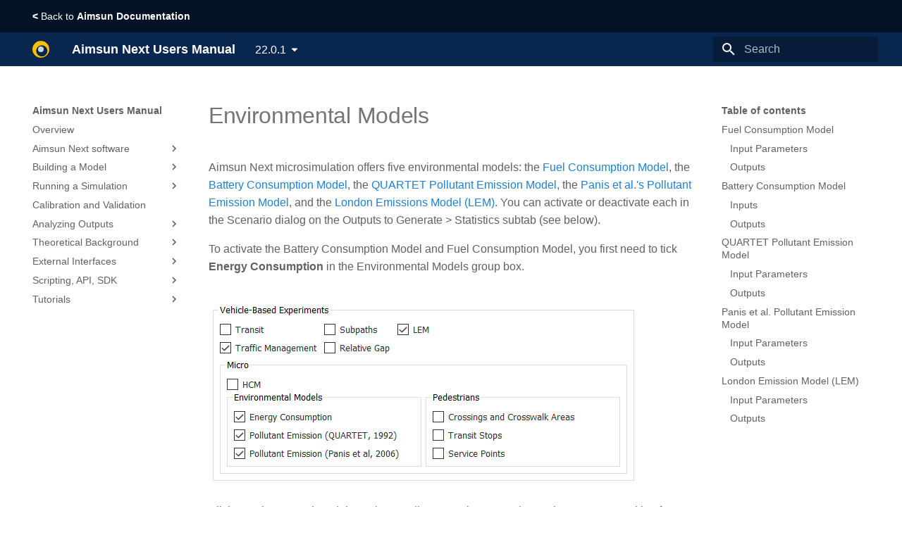

--- FILE ---
content_type: text/html
request_url: https://docs.aimsun.com/next/22.0.1/UsersManual/EnvironmentalModels.html
body_size: 16661
content:

<!doctype html>
<html lang="en" class="no-js">
  <head>
    
      <meta charset="utf-8">
      <meta name="viewport" content="width=device-width,initial-scale=1">
      
      
        <meta name="author" content="Aimsun">
      
      
      
      
      <link rel="icon" href="../assets/images/favicon.png">
      <meta name="generator" content="mkdocs-1.4.3, mkdocs-material-9.1.15">
    
    
      
        <title>Environmental Models - Aimsun Next Users Manual</title>
      
    
    
      <link rel="stylesheet" href="../assets/stylesheets/main.e8d9bf0c.min.css">
      
      

    
    
    
      
        
        
        <link rel="preconnect" href="https://fonts.gstatic.com" crossorigin>
        <link rel="stylesheet" href="https://fonts.googleapis.com/css?family=Arial:300,300i,400,400i,700,700i%7CRoboto+Mono:400,400i,700,700i&display=fallback">
        <style>:root{--md-text-font:"Arial";--md-code-font:"Roboto Mono"}</style>
      
    
    
        <link rel="stylesheet" href="../assets/stylesheets/palette.e6a45f82.min.css">
      <link rel="stylesheet" href="../assets/stylesheets/extra.css">
    
    <script>__md_scope=new URL("..",location),__md_hash=e=>[...e].reduce((e,_)=>(e<<5)-e+_.charCodeAt(0),0),__md_get=(e,_=localStorage,t=__md_scope)=>JSON.parse(_.getItem(t.pathname+"."+e)),__md_set=(e,_,t=localStorage,a=__md_scope)=>{try{t.setItem(a.pathname+"."+e,JSON.stringify(_))}catch(e){}}</script>
    
      

    
    
    
  </head>
  
  
    <body dir="ltr">
  
    
    
      <script>var palette=__md_get("__palette");if(palette&&"object"==typeof palette.color)for(var key of Object.keys(palette.color))document.body.setAttribute("data-md-color-"+key,palette.color[key])</script>
    
    <input class="md-toggle" data-md-toggle="drawer" type="checkbox" id="__drawer" autocomplete="off">
    <input class="md-toggle" data-md-toggle="search" type="checkbox" id="__search" autocomplete="off">
    <label class="md-overlay" for="__drawer"></label>
    <div data-md-component="skip">
      
        
        <a href="#environmental-models" class="md-skip">
          Skip to content
        </a>
      
    </div>
    <div data-md-component="announce">
      
        <aside class="md-banner">
          <div class="md-banner__inner md-grid md-typeset">
            
            
<a style="color:white" href="https://docs.aimsun.com/"><strong><</strong> Back to <strong>Aimsun Documentation</strong></a>

          </div>
          
        </aside>
      
    </div>
    
      <div data-md-color-scheme="default" data-md-component="outdated" hidden>
        
      </div>
    
    
      

  

<header class="md-header md-header--shadow" data-md-component="header">
  <nav class="md-header__inner md-grid" aria-label="Header">
    <a href="../index.html" title="Aimsun Next Users Manual" class="md-header__button md-logo" aria-label="Aimsun Next Users Manual" data-md-component="logo">
      
  <img src="../assets/images/logo.svg" alt="logo">

    </a>
    <label class="md-header__button md-icon" for="__drawer">
      <svg xmlns="http://www.w3.org/2000/svg" viewBox="0 0 24 24"><path d="M3 6h18v2H3V6m0 5h18v2H3v-2m0 5h18v2H3v-2Z"/></svg>
    </label>
    <div class="md-header__title" data-md-component="header-title">
      <div class="md-header__ellipsis">
        <div class="md-header__topic">
          <span class="md-ellipsis">
            Aimsun Next Users Manual
          </span>
        </div>
        <div class="md-header__topic" data-md-component="header-topic">
          <span class="md-ellipsis">
            
              Environmental Models
            
          </span>
        </div>
      </div>
    </div>
    
    
    
      <label class="md-header__button md-icon" for="__search">
        <svg xmlns="http://www.w3.org/2000/svg" viewBox="0 0 24 24"><path d="M9.5 3A6.5 6.5 0 0 1 16 9.5c0 1.61-.59 3.09-1.56 4.23l.27.27h.79l5 5-1.5 1.5-5-5v-.79l-.27-.27A6.516 6.516 0 0 1 9.5 16 6.5 6.5 0 0 1 3 9.5 6.5 6.5 0 0 1 9.5 3m0 2C7 5 5 7 5 9.5S7 14 9.5 14 14 12 14 9.5 12 5 9.5 5Z"/></svg>
      </label>
      <div class="md-search" data-md-component="search" role="dialog">
  <label class="md-search__overlay" for="__search"></label>
  <div class="md-search__inner" role="search">
    <form class="md-search__form" name="search">
      <input type="text" class="md-search__input" name="query" aria-label="Search" placeholder="Search" autocapitalize="off" autocorrect="off" autocomplete="off" spellcheck="false" data-md-component="search-query" required>
      <label class="md-search__icon md-icon" for="__search">
        <svg xmlns="http://www.w3.org/2000/svg" viewBox="0 0 24 24"><path d="M9.5 3A6.5 6.5 0 0 1 16 9.5c0 1.61-.59 3.09-1.56 4.23l.27.27h.79l5 5-1.5 1.5-5-5v-.79l-.27-.27A6.516 6.516 0 0 1 9.5 16 6.5 6.5 0 0 1 3 9.5 6.5 6.5 0 0 1 9.5 3m0 2C7 5 5 7 5 9.5S7 14 9.5 14 14 12 14 9.5 12 5 9.5 5Z"/></svg>
        <svg xmlns="http://www.w3.org/2000/svg" viewBox="0 0 24 24"><path d="M20 11v2H8l5.5 5.5-1.42 1.42L4.16 12l7.92-7.92L13.5 5.5 8 11h12Z"/></svg>
      </label>
      <nav class="md-search__options" aria-label="Search">
        
        <button type="reset" class="md-search__icon md-icon" title="Clear" aria-label="Clear" tabindex="-1">
          <svg xmlns="http://www.w3.org/2000/svg" viewBox="0 0 24 24"><path d="M19 6.41 17.59 5 12 10.59 6.41 5 5 6.41 10.59 12 5 17.59 6.41 19 12 13.41 17.59 19 19 17.59 13.41 12 19 6.41Z"/></svg>
        </button>
      </nav>
      
    </form>
    <div class="md-search__output">
      <div class="md-search__scrollwrap" data-md-scrollfix>
        <div class="md-search-result" data-md-component="search-result">
          <div class="md-search-result__meta">
            Initializing search
          </div>
          <ol class="md-search-result__list" role="presentation"></ol>
        </div>
      </div>
    </div>
  </div>
</div>
    
    
  </nav>
  
</header>
    
    <div class="md-container" data-md-component="container">
      
      
        
          
        
      
      <main class="md-main" data-md-component="main">
        <div class="md-main__inner md-grid">
          
            
              
              <div class="md-sidebar md-sidebar--primary" data-md-component="sidebar" data-md-type="navigation" >
                <div class="md-sidebar__scrollwrap">
                  <div class="md-sidebar__inner">
                    


<nav class="md-nav md-nav--primary" aria-label="Navigation" data-md-level="0">
  <label class="md-nav__title" for="__drawer">
    <a href="../index.html" title="Aimsun Next Users Manual" class="md-nav__button md-logo" aria-label="Aimsun Next Users Manual" data-md-component="logo">
      
  <img src="../assets/images/logo.svg" alt="logo">

    </a>
    Aimsun Next Users Manual
  </label>
  
  <ul class="md-nav__list" data-md-scrollfix>
    
      
      
      

  
  
  
    <li class="md-nav__item">
      <a href="../index.html" class="md-nav__link">
        Overview
      </a>
    </li>
  

    
      
      
      

  
  
  
    
    <li class="md-nav__item md-nav__item--nested">
      
      
      
      
      <input class="md-nav__toggle md-toggle " type="checkbox" id="__nav_2" >
      
      
      
        
        
        <div class="md-nav__link md-nav__link--index ">
          <a href="AimsunNextSoftware.html">Aimsun Next software</a>
          
            <label for="__nav_2">
              <span class="md-nav__icon md-icon"></span>
            </label>
          
        </div>
      
      <nav class="md-nav" data-md-level="1" aria-labelledby="__nav_2_label" aria-expanded="false">
        <label class="md-nav__title" for="__nav_2">
          <span class="md-nav__icon md-icon"></span>
          Aimsun Next software
        </label>
        <ul class="md-nav__list" data-md-scrollfix>
          
            
              
  
  
  
    <li class="md-nav__item">
      <a href="AimsunNextInstallationGuide.html" class="md-nav__link">
        Installing Aimsun Next
      </a>
    </li>
  

            
          
            
              
  
  
  
    <li class="md-nav__item">
      <a href="../NewFeatures/NewFeatures.html" class="md-nav__link">
        Whats new?
      </a>
    </li>
  

            
          
            
              
  
  
  
    <li class="md-nav__item">
      <a href="AimsunLicensing.html" class="md-nav__link">
        Licensing
      </a>
    </li>
  

            
          
            
              
  
  
  
    <li class="md-nav__item">
      <a href="Glossary.html" class="md-nav__link">
        Glossary
      </a>
    </li>
  

            
          
            
              
  
  
  
    <li class="md-nav__item">
      <a href="PrivacyStatement.html" class="md-nav__link">
        Privacy Statement
      </a>
    </li>
  

            
          
        </ul>
      </nav>
    </li>
  

    
      
      
      

  
  
  
    
    <li class="md-nav__item md-nav__item--nested">
      
      
      
      
      <input class="md-nav__toggle md-toggle " type="checkbox" id="__nav_3" >
      
      
      
        
        
        <div class="md-nav__link md-nav__link--index ">
          <a href="BuildingModel.html">Building a Model</a>
          
            <label for="__nav_3">
              <span class="md-nav__icon md-icon"></span>
            </label>
          
        </div>
      
      <nav class="md-nav" data-md-level="1" aria-labelledby="__nav_3_label" aria-expanded="false">
        <label class="md-nav__title" for="__nav_3">
          <span class="md-nav__icon md-icon"></span>
          Building a Model
        </label>
        <ul class="md-nav__list" data-md-scrollfix>
          
            
              
  
  
  
    <li class="md-nav__item">
      <a href="PreparingTrafficNetwork.html" class="md-nav__link">
        Designing a Traffic Model
      </a>
    </li>
  

            
          
            
              
  
  
  
    <li class="md-nav__item">
      <a href="NewProject.html" class="md-nav__link">
        Creating a New Project
      </a>
    </li>
  

            
          
            
              
  
  
  
    <li class="md-nav__item">
      <a href="AimsunGraphicalUserInterface.html" class="md-nav__link">
        Exploring the User Interface
      </a>
    </li>
  

            
          
            
              
  
  
  
    <li class="md-nav__item">
      <a href="ImportersAndExporters.html" class="md-nav__link">
        Importing or Exporting Data
      </a>
    </li>
  

            
          
            
              
  
  
  
    <li class="md-nav__item">
      <a href="NetworkEditing.html" class="md-nav__link">
        Building Traffic Network
      </a>
    </li>
  

            
          
            
              
  
  
  
    <li class="md-nav__item">
      <a href="DemandOverview.html" class="md-nav__link">
        Creating Traffic Demand
      </a>
    </li>
  

            
          
            
              
  
  
  
    <li class="md-nav__item">
      <a href="Control.html" class="md-nav__link">
        Creating Traffic Signals
      </a>
    </li>
  

            
          
            
              
  
  
  
    <li class="md-nav__item">
      <a href="PublicTransportEditing.html" class="md-nav__link">
        Defining Transit
      </a>
    </li>
  

            
          
            
              
  
  
  
    <li class="md-nav__item">
      <a href="RealDataSetEditing.html" class="md-nav__link">
        Importing Observed Data
      </a>
    </li>
  

            
          
            
              
  
  
  
    <li class="md-nav__item">
      <a href="TrafficManagement.html" class="md-nav__link">
        Adding Traffic Management
      </a>
    </li>
  

            
          
            
              
  
  
  
    <li class="md-nav__item">
      <a href="PedestrianSimulator.html" class="md-nav__link">
        Simulating Pedestrians
      </a>
    </li>
  

            
          
            
              
  
  
  
    <li class="md-nav__item">
      <a href="LineAndPolygonEditing.html" class="md-nav__link">
        Adding Text, Lines and Polygons
      </a>
    </li>
  

            
          
        </ul>
      </nav>
    </li>
  

    
      
      
      

  
  
  
    
    <li class="md-nav__item md-nav__item--nested">
      
      
      
      
      <input class="md-nav__toggle md-toggle " type="checkbox" id="__nav_4" >
      
      
      
        
        
        <div class="md-nav__link md-nav__link--index ">
          <a href="RunningSimulation.html">Running a Simulation</a>
          
            <label for="__nav_4">
              <span class="md-nav__icon md-icon"></span>
            </label>
          
        </div>
      
      <nav class="md-nav" data-md-level="1" aria-labelledby="__nav_4_label" aria-expanded="false">
        <label class="md-nav__title" for="__nav_4">
          <span class="md-nav__icon md-icon"></span>
          Running a Simulation
        </label>
        <ul class="md-nav__list" data-md-scrollfix>
          
            
              
  
  
  
    <li class="md-nav__item">
      <a href="ScenariosExperimentsResultsReplications.html" class="md-nav__link">
        Creating Scenarios, Experiments, Results and Replications
      </a>
    </li>
  

            
          
            
              
  
  
  
    
    <li class="md-nav__item md-nav__item--nested">
      
      
      
      
      <input class="md-nav__toggle md-toggle " type="checkbox" id="__nav_4_2" >
      
      
      
        
        
        <div class="md-nav__link md-nav__link--index ">
          <a href="DynamicScenariosAndExperiments.html">Dynamic Simulators</a>
          
            <label for="__nav_4_2">
              <span class="md-nav__icon md-icon"></span>
            </label>
          
        </div>
      
      <nav class="md-nav" data-md-level="2" aria-labelledby="__nav_4_2_label" aria-expanded="false">
        <label class="md-nav__title" for="__nav_4_2">
          <span class="md-nav__icon md-icon"></span>
          Dynamic Simulators
        </label>
        <ul class="md-nav__list" data-md-scrollfix>
          
            
              
  
  
  
    <li class="md-nav__item">
      <a href="VehicleBasedSimulatorsIntro.html" class="md-nav__link">
        Vehicle based Simulators
      </a>
    </li>
  

            
          
            
              
  
  
  
    <li class="md-nav__item">
      <a href="DynamicTrafficAssignment.html" class="md-nav__link">
        Dynamic Traffic Assignment
      </a>
    </li>
  

            
          
        </ul>
      </nav>
    </li>
  

            
          
            
              
  
  
  
    <li class="md-nav__item">
      <a href="StaticScenarios.html" class="md-nav__link">
        Static Assignment
      </a>
    </li>
  

            
          
            
              
  
  
  
    <li class="md-nav__item">
      <a href="TravelDemandAndMacroscopicModellingIntro.html" class="md-nav__link">
        Travel Demand Modeling
      </a>
    </li>
  

            
          
            
              
  
  
  
    <li class="md-nav__item">
      <a href="CommandLine.html" class="md-nav__link">
        Command Line Options
      </a>
    </li>
  

            
          
        </ul>
      </nav>
    </li>
  

    
      
      
      

  
  
  
    <li class="md-nav__item">
      <a href="CalibrationAndValidationOfAimsunModels.html" class="md-nav__link">
        Calibration and Validation
      </a>
    </li>
  

    
      
      
      

  
  
  
    
    <li class="md-nav__item md-nav__item--nested">
      
      
      
      
      <input class="md-nav__toggle md-toggle " type="checkbox" id="__nav_6" >
      
      
      
        
        
        <div class="md-nav__link md-nav__link--index ">
          <a href="DataAnalysisAndPresentation.html">Analyzing Outputs</a>
          
            <label for="__nav_6">
              <span class="md-nav__icon md-icon"></span>
            </label>
          
        </div>
      
      <nav class="md-nav" data-md-level="1" aria-labelledby="__nav_6_label" aria-expanded="false">
        <label class="md-nav__title" for="__nav_6">
          <span class="md-nav__icon md-icon"></span>
          Analyzing Outputs
        </label>
        <ul class="md-nav__list" data-md-scrollfix>
          
            
              
  
  
  
    <li class="md-nav__item">
      <a href="MapOutputs.html" class="md-nav__link">
        Visualizing Outputs
      </a>
    </li>
  

            
          
            
              
  
  
  
    <li class="md-nav__item">
      <a href="2DAnimatedOutputs.html" class="md-nav__link">
        2D Animation
      </a>
    </li>
  

            
          
            
              
  
  
  
    <li class="md-nav__item">
      <a href="AdvancedAimsun3D.html" class="md-nav__link">
        3D Animation
      </a>
    </li>
  

            
          
            
              
  
  
  
    <li class="md-nav__item">
      <a href="Printing.html" class="md-nav__link">
        Printing Visualization Maps
      </a>
    </li>
  

            
          
            
              
  
  
  
    <li class="md-nav__item">
      <a href="DataOutputs.html" class="md-nav__link">
        Statistical Outputs
      </a>
    </li>
  

            
          
            
              
  
  
  
    <li class="md-nav__item">
      <a href="DataAnalysis.html" class="md-nav__link">
        Analyzing Data
      </a>
    </li>
  

            
          
        </ul>
      </nav>
    </li>
  

    
      
      
      

  
  
  
    
    <li class="md-nav__item md-nav__item--nested">
      
      
      
      
      <input class="md-nav__toggle md-toggle " type="checkbox" id="__nav_7" >
      
      
      
        
        
        <div class="md-nav__link md-nav__link--index ">
          <a href="TheorySection.html">Theoretical Background</a>
          
            <label for="__nav_7">
              <span class="md-nav__icon md-icon"></span>
            </label>
          
        </div>
      
      <nav class="md-nav" data-md-level="1" aria-labelledby="__nav_7_label" aria-expanded="false">
        <label class="md-nav__title" for="__nav_7">
          <span class="md-nav__icon md-icon"></span>
          Theoretical Background
        </label>
        <ul class="md-nav__list" data-md-scrollfix>
          
            
              
  
  
  
    <li class="md-nav__item">
      <a href="References.html" class="md-nav__link">
        References
      </a>
    </li>
  

            
          
            
              
  
  
  
    <li class="md-nav__item">
      <a href="CalculationOfTrafficStatistics.html" class="md-nav__link">
        Calculate Traffic Statistics
      </a>
    </li>
  

            
          
            
              
  
  
  
    <li class="md-nav__item">
      <a href="CalibrationAndValidationTheory.html" class="md-nav__link">
        Statistical Methods for Model Validation
      </a>
    </li>
  

            
          
            
              
  
  
  
    <li class="md-nav__item">
      <a href="AggregateControlTimeCalculation.html" class="md-nav__link">
        Calculating Aggregate Control Times
      </a>
    </li>
  

            
          
        </ul>
      </nav>
    </li>
  

    
      
      
      

  
  
  
    
    <li class="md-nav__item md-nav__item--nested">
      
      
      
      
      <input class="md-nav__toggle md-toggle " type="checkbox" id="__nav_8" >
      
      
      
        
        
        <div class="md-nav__link md-nav__link--index ">
          <a href="AimsunNextInterfaces.html">External Interfaces</a>
          
            <label for="__nav_8">
              <span class="md-nav__icon md-icon"></span>
            </label>
          
        </div>
      
      <nav class="md-nav" data-md-level="1" aria-labelledby="__nav_8_label" aria-expanded="false">
        <label class="md-nav__title" for="__nav_8">
          <span class="md-nav__icon md-icon"></span>
          External Interfaces
        </label>
        <ul class="md-nav__list" data-md-scrollfix>
          
            
              
  
  
  
    <li class="md-nav__item">
      <a href="DrivingSimulatorInterfaces.html" class="md-nav__link">
        Driving Simulator Interfaces
      </a>
    </li>
  

            
          
            
              
  
  
  
    <li class="md-nav__item">
      <a href="PlanningSoftwareInterfaces.html" class="md-nav__link">
        Planning Software Interfaces
      </a>
    </li>
  

            
          
            
              
  
  
  
    <li class="md-nav__item">
      <a href="AdaptiveControlInterfaces.html" class="md-nav__link">
        Adaptive Control Interfaces
      </a>
    </li>
  

            
          
            
              
  
  
  
    <li class="md-nav__item">
      <a href="SignalOptimisationInterfaces.html" class="md-nav__link">
        Signal Optimization Interfaces
      </a>
    </li>
  

            
          
        </ul>
      </nav>
    </li>
  

    
      
      
      

  
  
  
    
    <li class="md-nav__item md-nav__item--nested">
      
      
      
      
      <input class="md-nav__toggle md-toggle " type="checkbox" id="__nav_9" >
      
      
      
        
        
        <div class="md-nav__link md-nav__link--index ">
          <a href="AimsunNextExtendibility.html">Scripting, API, SDK</a>
          
            <label for="__nav_9">
              <span class="md-nav__icon md-icon"></span>
            </label>
          
        </div>
      
      <nav class="md-nav" data-md-level="1" aria-labelledby="__nav_9_label" aria-expanded="false">
        <label class="md-nav__title" for="__nav_9">
          <span class="md-nav__icon md-icon"></span>
          Scripting, API, SDK
        </label>
        <ul class="md-nav__list" data-md-scrollfix>
          
            
              
  
  
  
    <li class="md-nav__item">
      <a href="ScriptIntro.html" class="md-nav__link">
        Scripting
      </a>
    </li>
  

            
          
            
              
  
  
  
    <li class="md-nav__item">
      <a href="Api.html" class="md-nav__link">
        API
      </a>
    </li>
  

            
          
            
              
  
  
  
    <li class="md-nav__item">
      <a href="MicroSDK.html" class="md-nav__link">
        Micro SDK
      </a>
    </li>
  

            
          
            
              
  
  
  
    <li class="md-nav__item">
      <a href="ExternalAgentInterface.html" class="md-nav__link">
        External Agent Interface
      </a>
    </li>
  

            
          
            
              
  
  
  
    <li class="md-nav__item">
      <a href="ApiV2X.html" class="md-nav__link">
        V2X SDK
      </a>
    </li>
  

            
          
        </ul>
      </nav>
    </li>
  

    
      
      
      

  
  
  
    
    <li class="md-nav__item md-nav__item--nested">
      
      
      
      
      <input class="md-nav__toggle md-toggle " type="checkbox" id="__nav_10" >
      
      
      
        
        
        <div class="md-nav__link md-nav__link--index ">
          <a href="../Tutorials/0_Index/TutorialsIndex.html">Tutorials</a>
          
            <label for="__nav_10">
              <span class="md-nav__icon md-icon"></span>
            </label>
          
        </div>
      
      <nav class="md-nav" data-md-level="1" aria-labelledby="__nav_10_label" aria-expanded="false">
        <label class="md-nav__title" for="__nav_10">
          <span class="md-nav__icon md-icon"></span>
          Tutorials
        </label>
        <ul class="md-nav__list" data-md-scrollfix>
          
            
              
  
  
  
    <li class="md-nav__item">
      <a href="../Tutorials/1_Editing/1-Exercises_Editing.html" class="md-nav__link">
        Building a Model
      </a>
    </li>
  

            
          
            
              
  
  
  
    <li class="md-nav__item">
      <a href="../Tutorials/2_Outputs/2-Exercises_Outputs.html" class="md-nav__link">
        Viewing Microsimulation Outputs
      </a>
    </li>
  

            
          
            
              
  
  
  
    <li class="md-nav__item">
      <a href="../Tutorials/3_Traffic_Management/3_Traffic_Management.html" class="md-nav__link">
        Managing Traffic
      </a>
    </li>
  

            
          
            
              
  
  
  
    <li class="md-nav__item">
      <a href="../Tutorials/4_3D_Editing/4_3D_Editing.html" class="md-nav__link">
        Working with 3D
      </a>
    </li>
  

            
          
            
              
  
  
  
    <li class="md-nav__item">
      <a href="../Tutorials/5_Pedestrian/5_Pedestrian.html" class="md-nav__link">
        Simulating Pedestrians
      </a>
    </li>
  

            
          
            
              
  
  
  
    <li class="md-nav__item">
      <a href="../Tutorials/6_Macroscopic_Modelling/6_Macroscopic_Modelling.html" class="md-nav__link">
        Modeling with Macroscopic Tools
      </a>
    </li>
  

            
          
            
              
  
  
  
    <li class="md-nav__item">
      <a href="../Tutorials/7_Integration/7_Integration.html" class="md-nav__link">
        Integrating Macro, Meso, Micro, and Hybrid Simulations
      </a>
    </li>
  

            
          
            
              
  
  
  
    <li class="md-nav__item">
      <a href="../Tutorials/8_Scenario_Management/8_Scenario_Management.html" class="md-nav__link">
        Managing Scenarios
      </a>
    </li>
  

            
          
            
              
  
  
  
    <li class="md-nav__item">
      <a href="../Tutorials/9_Travel_Demand_Modelling/9_Travel_Demand_Modelling.html" class="md-nav__link">
        Modeling Travel Demand
      </a>
    </li>
  

            
          
            
              
  
  
  
    <li class="md-nav__item">
      <a href="../Tutorials/10_Advanced_Control/10_Advanced_Control.html" class="md-nav__link">
        Using Advanced Signal Controls
      </a>
    </li>
  

            
          
        </ul>
      </nav>
    </li>
  

    
  </ul>
</nav>
                  </div>
                </div>
              </div>
            
            
              
              <div class="md-sidebar md-sidebar--secondary" data-md-component="sidebar" data-md-type="toc" >
                <div class="md-sidebar__scrollwrap">
                  <div class="md-sidebar__inner">
                    

<nav class="md-nav md-nav--secondary" aria-label="Table of contents">
  
  
  
    
  
  
    <label class="md-nav__title" for="__toc">
      <span class="md-nav__icon md-icon"></span>
      Table of contents
    </label>
    <ul class="md-nav__list" data-md-component="toc" data-md-scrollfix>
      
        <li class="md-nav__item">
  <a href="#fuel-consumption-model" class="md-nav__link">
    Fuel Consumption Model
  </a>
  
    <nav class="md-nav" aria-label="Fuel Consumption Model">
      <ul class="md-nav__list">
        
          <li class="md-nav__item">
  <a href="#input-parameters" class="md-nav__link">
    Input Parameters
  </a>
  
</li>
        
          <li class="md-nav__item">
  <a href="#outputs" class="md-nav__link">
    Outputs
  </a>
  
</li>
        
      </ul>
    </nav>
  
</li>
      
        <li class="md-nav__item">
  <a href="#battery-consumption-model" class="md-nav__link">
    Battery Consumption Model
  </a>
  
    <nav class="md-nav" aria-label="Battery Consumption Model">
      <ul class="md-nav__list">
        
          <li class="md-nav__item">
  <a href="#inputs" class="md-nav__link">
    Inputs
  </a>
  
</li>
        
          <li class="md-nav__item">
  <a href="#outputs_1" class="md-nav__link">
    Outputs
  </a>
  
</li>
        
      </ul>
    </nav>
  
</li>
      
        <li class="md-nav__item">
  <a href="#quartet-pollutant-emission-model" class="md-nav__link">
    QUARTET Pollutant Emission Model
  </a>
  
    <nav class="md-nav" aria-label="QUARTET Pollutant Emission Model">
      <ul class="md-nav__list">
        
          <li class="md-nav__item">
  <a href="#input-parameters_1" class="md-nav__link">
    Input Parameters
  </a>
  
</li>
        
          <li class="md-nav__item">
  <a href="#outputs_2" class="md-nav__link">
    Outputs
  </a>
  
</li>
        
      </ul>
    </nav>
  
</li>
      
        <li class="md-nav__item">
  <a href="#panis-et-al-pollutant-emission-model" class="md-nav__link">
    Panis et al. Pollutant Emission Model
  </a>
  
    <nav class="md-nav" aria-label="Panis et al. Pollutant Emission Model">
      <ul class="md-nav__list">
        
          <li class="md-nav__item">
  <a href="#input-parameters_2" class="md-nav__link">
    Input Parameters
  </a>
  
</li>
        
          <li class="md-nav__item">
  <a href="#outputs_3" class="md-nav__link">
    Outputs
  </a>
  
</li>
        
      </ul>
    </nav>
  
</li>
      
        <li class="md-nav__item">
  <a href="#london-emission-model-lem" class="md-nav__link">
    London Emission Model (LEM)
  </a>
  
    <nav class="md-nav" aria-label="London Emission Model (LEM)">
      <ul class="md-nav__list">
        
          <li class="md-nav__item">
  <a href="#input-parameters_3" class="md-nav__link">
    Input Parameters
  </a>
  
</li>
        
          <li class="md-nav__item">
  <a href="#outputs_4" class="md-nav__link">
    Outputs
  </a>
  
</li>
        
      </ul>
    </nav>
  
</li>
      
    </ul>
  
</nav>
                  </div>
                </div>
              </div>
            
          
          
            <div class="md-content" data-md-component="content">
              <article class="md-content__inner md-typeset">
                
                  


<h1 id="environmental-models">Environmental Models<a class="headerlink" href="#environmental-models" title="Permanent link">&para;</a></h1>
<p>Aimsun Next microsimulation offers five environmental models: the <a href="#fuel-consumption-model">Fuel Consumption Model</a>, the <a href="#battery-consumption-model">Battery Consumption Model</a>, the <a href="#quartet_emission_model">QUARTET Pollutant Emission Model</a>, the <a href="#panis_et_al_emission_model">Panis et al.'s Pollutant Emission Model</a>, and the <a href="#London_Emission_Model">London Emissions Model (LEM)</a>. You can activate or deactivate each in the Scenario dialog on the Outputs to Generate &gt; Statistics subtab (see below).</p>
<p>To activate the Battery Consumption Model and Fuel Consumption Model, you first need to tick <strong>Energy Consumption</strong> in the Environmental Models group box.</p>
<p><br/><img alt="Fuel Consumption and Instant emission options in the Dynamic Scenario editor" src="images/updated_scenario_editor_environmental.png" /><br/></p>
<p>All the environmental models work according to engine type. The engine type composition for an Aimsun Next vehicle type can be set on the Vehicle Type dialog &gt; Dynamic Models &gt; Engine subtab. The Vehicle Type dialog also includes settings for Engine Type on the Dynamic Models &gt; London Emission Model subtab and on the Microscopic Models &gt; Environmental Models subtab.</p>
<p>The environmental models are available for petrol, diesel, and LPG engine types, with the exception of the Battery Consumption Model, which is only available for electric vehicles. Non-motorized vehicles are not included in any of the environmental models. Note: The only environmental models that include motorbikes are the Fuel Consumption Model and QUARTET Model.</p>
<p>The following sections explain how these models work, describing their input requirements and the outputs generated.</p>
<p>Note: Units in environmental models are metric.</p>
<h2 id="fuel-consumption-model"><a id="fuel_consumption_model">Fuel Consumption Model</a><a class="headerlink" href="#fuel-consumption-model" title="Permanent link">&para;</a></h2>
<p>The Fuel Consumption Model only applies to combustion engine vehicles (petrol, diesel or LPG). It assumes that each vehicle is idling, cruising at a constant speed, accelerating, or decelerating. The state of each vehicle is determined by the simulator each time-step and the model then uses the appropriate formula to calculate the fuel consumed for the determined state.</p>
<p>For idling and decelerating vehicles, the rate (in ml/s) can be assumed to be constant. For an accelerating vehicle, it is given by the formula:</p>
<p><img src="Equations/Images/Env_Fa.png" /></p>
<p>where <span class="arithmatex">\(c_1\)</span> and <span class="arithmatex">\(c_2\)</span> are constants and <em>a</em> and <em>v</em> are acceleration and velocity respectively.</p>
<p>The following fuel-consumption equation for a cruising vehicle moving at speed <span class="arithmatex">\(v\)</span>, has been determined by Akcelic 1982. It contains three constants: <span class="arithmatex">\(k_1\)</span>, <span class="arithmatex">\(k_2\)</span>, and <span class="arithmatex">\(v_m\)</span>, which need to be determined empirically for each vehicle type.</p>
<p><img src="Equations/Images/updated_45735_Env_dFdt.png"/></p>
<p><span class="arithmatex">\(v_m\)</span> is the speed at which the fuel consumed per km is at a minimum. Typically, this is approximately 50 km/h.</p>
<p>The UK Department of Transport 1994 provides fuel-consumption figures for all new cars. Among the figures given are the fuel consumption in liters per 100 km, for vehicles traveling at speeds of 90 km/h and 120 km/h. These figures can be used to determine the constants <span class="arithmatex">\(k_1\)</span>, <span class="arithmatex">\(k_2\)</span> above.</p>
<p>It is easy to show that if <span class="arithmatex">\(F_1\)</span> and <span class="arithmatex">\(F_2\)</span> are the fuel-consumption rates in liters
per 100 km/h for a vehicle traveling at a constant speed of either <span class="arithmatex">\(v_1\)</span>, <span class="arithmatex">\(v_2\)</span> respectively, the equations are:</p>
<p><img src="Equations/Images/Env_k1.png" /></p>
<p><img src="Equations/Images/Env_k2.png" /></p>
<p>For each time step in the simulation, the state of each vehicle will be determined as either idling, accelerating, cruising at speed, or decelerating. The fuel consumed during the simulation time step, <span class="arithmatex">\(t\)</span>, will then be calculated for each vehicle according to its state using the formulae given in the table below, where <span class="arithmatex">\(F_i\)</span> and <span class="arithmatex">\(F_d\)</span> are the fuel-consumption rate in ml/s for idling and decelerating vehicles respectively and constants and need to be
calibrated.</p>
<table>
<thead>
<tr>
<th><strong>Vehicle state</strong></th>
<th><strong>fuel consumed (ml) during t</strong></th>
</tr>
</thead>
<tbody>
<tr>
<td>Idling</td>
<td><span class="arithmatex">\(F_i\)</span> &Delta; <span class="arithmatex">\(t\)</span></td>
</tr>
<tr>
<td>Accelerating with acceleration of <span class="arithmatex">\(a\)</span> (m/s/s) and speed <span class="arithmatex">\(v\)</span> (m/s)</td>
<td>(<span class="arithmatex">\(c_1\)</span> + <span class="arithmatex">\(c_2av\)</span>) &Delta; <span class="arithmatex">\(t\)</span></td>
</tr>
<tr>
<td>Cruising at speed <span class="arithmatex">\(v\)</span> (m/s)</td>
<td><img src="Equations/Images/updated_45735_Env_dFdt_2.png"/></td>
</tr>
<tr>
<td>Decelerating</td>
<td><span class="arithmatex">\(F_d\)</span> &Delta; <span class="arithmatex">\(t\)</span></td>
</tr>
</tbody>
</table>
<h3 id="input-parameters">Input Parameters<a class="headerlink" href="#input-parameters" title="Permanent link">&para;</a></h3>
<p>All the particular settings of the Fuel Consumption model can be found in the Energy Consumption subtab of the combustion engine types. For each vehicle type, the following additional six parameters specify the vehicle’s fuel-consumption rates, and need to be specified in the Vehicle Type dialog on the Microscopic Model &gt; Environmental Models subtab:</p>
<ul>
<li>
<p><span class="arithmatex">\(F_i\)</span>: The fuel-consumption rate for idling vehicles in ml/s.</p>
</li>
<li>
<p><span class="arithmatex">\(C_1\)</span> and <span class="arithmatex">\(C_2\)</span> : The two constants in the equation for the fuel-consumption rate for accelerating vehicles, in ml/s and in ml s<sup>2</sup>/m<sup>2</sup>.</p>
</li>
<li>
<p><span class="arithmatex">\(F_1\)</span>: The fuel-consumption rate, in liters per 100 km, for vehicles traveling at a constant speed of 90 km/h.</p>
</li>
<li>
<p><span class="arithmatex">\(F_2\)</span>: The fuel-consumption rate, in liters per 100 km, for vehicles traveling at a constant speed of 120 km/h .</p>
</li>
<li>
<p><span class="arithmatex">\(F_d\)</span>: The fuel-consumption rate for decelerating vehicles in ml/s.</p>
</li>
<li>
<p><span class="arithmatex">\(V_m\)</span>: The speed at which the fuel-consumption rate, in ml/s, is at a minimum for a vehicle cruising at constant speed.</p>
</li>
</ul>
<p><br/><img alt="Fuel Consumption values defined in the Vehicle Type editor" src="images/vehicle_editor_fuel.png" /><br/></p>
<p>The following are example values of these input parameters, taken from Ferreira 1982 and the UK Department of Transport 1994.</p>
<p>The reference values in the study are only calibrated for vehicles: The fuel-consumption rate for idling vehicles (Fi) is 0.333 ml/s, and in the equation for the fuel-consumption rates for accelerating vehicles (C1;C2) are 0.420 ml/s and 0.260 ml s<sup>2</sup>/m<sup>2</sup>. The fuel-consumption rate for decelerating vehicles (Fd) is 0.537 ml/s. The fuel-consumption rates for cruising vehicles are as follows:</p>
<p><strong>Mini/Small Car (A/B)</strong>:</p>
<p><span class="arithmatex">\(F_1\)</span> = 4.7 (1/100km at 90 km/h)</p>
<p><span class="arithmatex">\(F_2\)</span> = 5.5 (l/100km at 120 km/h)</p>
<p><span class="arithmatex">\(V_m\)</span> = 50 km/h</p>
<p><strong>Medium/Large Car (C/D)</strong>:</p>
<p><span class="arithmatex">\(F_1\)</span> = 5.4 (l/100km at 90 km/h)</p>
<p><span class="arithmatex">\(F_2\)</span> = 6.5 (l/100km at 120 km/h)</p>
<p><span class="arithmatex">\(V_m\)</span> = 60 km/h</p>
<p><strong>Executive/Sport Utility Cars (E/F/J)</strong>:</p>
<p><span class="arithmatex">\(F_1\)</span> = 6.4 (l/100km at 90 km/h)</p>
<p><span class="arithmatex">\(F_2\)</span> = 8.4 (l/100km at 120 km/h)</p>
<p><span class="arithmatex">\(V_m\)</span> = 70 km/h</p>
<p><strong>Multi Purpose Cars/Cargo vans/Small passanger vans (M)</strong>:</p>
<p><span class="arithmatex">\(F_1\)</span> = 7 (l/100km at 90 km/h)</p>
<p><span class="arithmatex">\(F_2\)</span> = 11.5 (l/100km at 120 km/h)</p>
<p><span class="arithmatex">\(V_m\)</span> = 50 km/h</p>
<p><strong>Buses</strong>:</p>
<p><span class="arithmatex">\(F_1\)</span> = 25.0 (l/100km at 90 km/h)</p>
<p><span class="arithmatex">\(F_2\)</span> = 22.0 (l/100km at 120 km/h)</p>
<p><span class="arithmatex">\(V_m\)</span> = 40 km/h</p>
<p><strong>Trucks</strong>:</p>
<p><span class="arithmatex">\(F_1\)</span> = 15–25 (l/100km at 90 km/h)</p>
<p><span class="arithmatex">\(F_2\)</span> = 16–24 (l/100km at 120 km/h)</p>
<p><span class="arithmatex">\(V_m\)</span> = 50 km/h</p>
<p><strong>Motorbikes</strong>:</p>
<p><span class="arithmatex">\(F_1\)</span> = 2.8–4.8 (1/100km at 90 km/h)</p>
<p><span class="arithmatex">\(F_2\)</span> = 3.2–5.7 (l/100km at 120 km/h)</p>
<p><span class="arithmatex">\(V_m\)</span> = 50 km/h</p>
<p>We also included cruising values for buses and trucks, but please note that the other rates should be collected from the current literature.</p>
<h3 id="outputs">Outputs<a class="headerlink" href="#outputs" title="Permanent link">&para;</a></h3>
<p>Outputs produced by the Fuel Consumption Model at the different levels of aggregation are as follows:</p>
<ul>
<li>
<p>For the entire network, the total distance traveled (in km) by all vehicles that have finished their trip, and the total fuel consumed by them, in liters.</p>
</li>
<li>
<p>For each section and turn, the kilometers traveled by all vehicles that have crossed the section, and the total fuel consumed by them, in liters.</p>
</li>
<li>
<p>For each route, the total distance traveled (in km) by all the vehicles that have followed the route, and the total fuel consumed by them, in liters.</p>
</li>
</ul>
<h2 id="battery-consumption-model"><a id="battery_consumption_model">Battery Consumption Model</a><a class="headerlink" href="#battery-consumption-model" title="Permanent link">&para;</a></h2>
<!---SB Perhaps we need to cover the whole step-by-step process of running this model from scratch? I know that marketing want a video/tech note about it. Maybe we can thrash one out.-->
<p>The Battery Consumption Model only applies to electric vehicles. It is based on the following paper:</p>
<p>Fiori, C., Ahn, K., &amp; Rakha, H. A. (2016). <a href="https://doi.org/10.1016/j.apenergy.2016.01.097">Power-based electric vehicle energy consumption model: Model development and validation. Applied Energy, 168, 257-268.</a></p>
<p>The model was set up using publicly available data for Nissan Leaf. However, the model included in Aimsun Next has been extended to cover other vehicle types, following the same vehicle profiles (by Euro Car Segments) in the <a href="MicrosimulationModellingVehicleMovement.html#MFC_model">MFC acceleration model</a>.</p>
<p>The only vehicle type currently supported is Car and Aimsun Next adheres to the Euro Car Segments: A, B, C, D, E, F, J, and M. The model depends on vehicle dynamics, meaning that the MFC model must be activated first in order for the Battery Consumption Model to be applied to electric vehicles.</p>
<p>The Battery Consumption Model uses a backward-looking approach: from the vehicle speed cycle to the engine dynamics by means of the MFC acceleration model. In this way it obtains the motor/generator power train of the engine to get the instant state of charge (SOC).</p>
<p>It also considers the efficiency of the different processes involved in the operation of the vehicle: the motor/generator, regenerative braking, and transmission, as described in the paper.</p>
<p>The implemented model includes an extension of Fiori's et al. model to capture the effect of the ambient temperature (in the range of −15&deg;C to 20&deg;C), due to the consequent accessory power required for heating (or cooling) the vehicle's cabin, which is described in the following paper:</p>
<p>Iora, Paolo &amp; Tribioli, Laura. (2019). <a href="https://doi.org/10.3390/wevj10010002">Effect of Ambient Temperature on Electric Vehicles’ Energy Consumption and Range: Model Definition and Sensitivity Analysis Based on Nissan Leaf Data. World Electr. Veh. J. 2019, 10(1), 2.</a>.</p>
<p>The model is represented by the diagram below. There are two modes of vehicle operation: <em>motoring</em>, where the engine is used as a motor (battery energy flows to power the wheels) and <em>regenerative braking</em>, where the engine is used as a generator (energy recovered from the brakes flows to the battery). The image illustrates both modes at work.</p>
<p><br/><img alt="Operation of the Battery Consumption Model by Iora et al 2019" src="images/battery_model_set.png" /><br/></p>
<h3 id="inputs">Inputs<a class="headerlink" href="#inputs" title="Permanent link">&para;</a></h3>
<p>You can find all the particular settings of the Battery Consumption Model on the Vehicle Type dialog &gt; Microscopic Model &gt; Environmental Models &gt; Energy Consumption Model subtab.</p>
<p><br/><img alt="Energy consumption model tab of the Vehicle Type dialog" src="images/vehicle_editor_battery.png" /><br/></p>
<p>Because this model depends heavily on the parameters of the MFC acceleration model – specified at the level of vehicle type – the vehicle category and the composition of the engine type are crucial choices when running this model.</p>
<p>The Vehicle Type dialog also includes a parameter for the Initial Energy Level (SOC or Fuel) of each vehicle, using normal distribution, as is the case with other vehicle type parameters. You can directly edit the values for Mean, Deviation, Minimum, and Maximum.</p>
<h3 id="outputs_1">Outputs<a class="headerlink" href="#outputs_1" title="Permanent link">&para;</a></h3>
<p>The outputs produced by the Battery Consumption Model at different levels of aggregation are as follows:</p>
<ul>
<li>
<p>For the entire network, the total distance traveled (km) by all vehicles that have finished their trip, and the total amount of battery consumed by them (kWh).</p>
</li>
<li>
<p>For each section and turn, the kilometers traveled by all vehicles that have crossed the section, turn, or link, and the total battery consumed by them (kWh).</p>
</li>
<li>
<p>For each route, the total distance traveled (km) by all the vehicles that have followed the route, and the total amount of battery consumed by them (kWh).</p>
</li>
</ul>
<p>When using an energy consumption model for a vehicle, the Simulation Vehicle dialog displays the following attributes on the Dynamic Attributes tab:</p>
<ul>
<li>Current Fuel State/Current State of Charge</li>
<li>Current Fuel Level/Current Energy Level</li>
<li>Total Fuel Consumed/Total Energy Consumed.</li>
</ul>
<p><br/><img alt="" src="images/energy_consumption_simulation_vehicle_editor.png" /><br/></p>
<h2 id="quartet-pollutant-emission-model"><a id="quartet_emission_model">QUARTET Pollutant Emission Model</a><a class="headerlink" href="#quartet-pollutant-emission-model" title="Permanent link">&para;</a></h2>
<p>Aimsun Next can model pollutant emissions for all vehicles in the simulation. As in the Fuel Consumption Model, the vehicle state (idling, cruising, accelerating, or decelerating) and the vehicle speed/acceleration is used to evaluate the emission from each vehicle for each simulation time step.</p>
<p>This is done by referencing look-up tables for each pollutant, which give emissions (in g/s) for every relevant combination of vehicle behavior, and speed/acceleration. There are different sets of look-up tables for each vehicle type and each pollutant.</p>
<p>Currently, a maximum of three pollutants are considered, corresponding to the three most widely produced pollutants (carbon monoxide, nitrogen oxides and unburned hydrocarbons) but we might be able to model additional pollutants when and if extra data becomes available.</p>
<h3 id="input-parameters_1">Input Parameters<a class="headerlink" href="#input-parameters_1" title="Permanent link">&para;</a></h3>
<p>The inputs required for the QUARTET Pollutant Emission Model are the following:</p>
<ul>
<li>
<p>For each vehicle type (e.g. cars, buses, trucks)</p>
<ul>
<li>
<p>For each pollutant modeled (i.e. CO, NO<sub>x</sub>, HC)</p>
<ul>
<li>
<p>Name of the pollutant</p>
</li>
<li>
<p>Emission rate for accelerating vehicles in g/s (AER parameter in the dialog)</p>
</li>
<li>
<p>Emission rate for decelerating vehicles in g/s (DER parameter in the dialog)</p>
</li>
<li>
<p>Emission rate for idling vehicles in g/s (IER parameter in the dialog)</p>
</li>
<li>
<p>A look-up table for vehicles cruising at a constant speed, consisting of a set of pairs (speed break point (km/h), emission rate (g/s)) for a maximum of 15 break points.</p>
</li>
<li>
<p>A look-up table for the slope impact on the pollution consisting of a set of triples (speed break point (km/h), Slope %, Impact). Depending on the vehicle speed and slope %, the pollution will be multiplied by the impact.</p>
</li>
</ul>
</li>
</ul>
</li>
</ul>
<p><br/><img alt="QUARTET pollutant emission values defined in the Vehicle Type dialog" src="images/vehicle_editor_quartet.png" /><br/></p>
<p>Emission values for petrol cars and buses, taken from a QUARTET deliverable in 1992, are summarized in the next two tables.</p>
<table>
<thead>
<tr>
<th><strong>Emission rates for cars (g/s)</strong></th>
<th><strong>CO</strong></th>
<th><strong>NO<sub>x</sub></strong></th>
<th><strong>HC</strong></th>
</tr>
</thead>
<tbody>
<tr>
<td>Idling emission rate (g/s)</td>
<td>0.060</td>
<td>0.0008</td>
<td>0.0067</td>
</tr>
<tr>
<td>Accelerating emission rate (g/s)</td>
<td>0.377</td>
<td>0.0100</td>
<td>0.0200</td>
</tr>
<tr>
<td>Decelerating emission rate (g/s)</td>
<td>0.072</td>
<td>0.0005</td>
<td>0.0067</td>
</tr>
<tr>
<td><strong>Cruising emission rate (g/s)</strong></td>
<td></td>
<td></td>
<td></td>
</tr>
<tr>
<td>10 km/h</td>
<td>0.060</td>
<td>0.0006</td>
<td>0.0063</td>
</tr>
<tr>
<td>20 km/h</td>
<td>0.091</td>
<td>0.0006</td>
<td>0.0078</td>
</tr>
<tr>
<td>30 km/h</td>
<td>0.130</td>
<td>0.0017</td>
<td>0.0083</td>
</tr>
<tr>
<td>40 km/h</td>
<td>0.129</td>
<td>0.0022</td>
<td>0.0128</td>
</tr>
<tr>
<td>50 km/h</td>
<td>0.090</td>
<td>0.0042</td>
<td>0.0097</td>
</tr>
<tr>
<td>60 km/h</td>
<td>0.110</td>
<td>0.0050</td>
<td>0.0117</td>
</tr>
<tr>
<td>70 km/h</td>
<td>0.177</td>
<td>0.0058</td>
<td>0.0136</td>
</tr>
</tbody>
</table>
<table>
<thead>
<tr>
<th><strong>Emission rates for buses (g/s)</strong></th>
<th><strong>CO</strong></th>
<th><strong>NO<sub>x</sub></strong></th>
<th><strong>HC</strong></th>
</tr>
</thead>
<tbody>
<tr>
<td>Idling emission rate (g/s)</td>
<td>0.050</td>
<td>0.0050</td>
<td>0.0383</td>
</tr>
<tr>
<td>Accelerating emission rate (g/s)</td>
<td>0.377</td>
<td>0.0100</td>
<td>0.0200</td>
</tr>
<tr>
<td>Decelerating emission rate (g/s)</td>
<td>0.072</td>
<td>0.0005</td>
<td>0.0067</td>
</tr>
<tr>
<td><strong>Cruising emission rate (g/s)</strong></td>
<td></td>
<td></td>
<td></td>
</tr>
<tr>
<td>10 km/h</td>
<td>0.097</td>
<td>0.018</td>
<td>0.078</td>
</tr>
<tr>
<td>20 km/h</td>
<td>0.056</td>
<td>0.020</td>
<td>0.044</td>
</tr>
<tr>
<td>30 km/h</td>
<td>0.050</td>
<td>0.023</td>
<td>0.042</td>
</tr>
<tr>
<td>40 km/h</td>
<td>0.069</td>
<td>0.036</td>
<td>0.056</td>
</tr>
<tr>
<td>50 km/h</td>
<td>0.056</td>
<td>0.067</td>
<td>0.078</td>
</tr>
<tr>
<td>60 km/h</td>
<td>0.042</td>
<td>0.083</td>
<td>0.067</td>
</tr>
<tr>
<td>70 km/h</td>
<td>0.000</td>
<td>0.133</td>
<td>0.067</td>
</tr>
</tbody>
</table>
<h3 id="outputs_2">Outputs<a class="headerlink" href="#outputs_2" title="Permanent link">&para;</a></h3>
<p>Output produced by the QUARTET Pollutant Emission Model at the different levels of aggregation are as follows:</p>
<ul>
<li>
<p>For the entire network, the total distance traveled (in km) by all vehicles that have finished their trip, and the kilograms of each pollutant emitted by them.</p>
</li>
<li>
<p>For each section and turn, the total distanced traveled (in km) by all vehicles that have crossed that section, and the kilograms of each pollutant emitted by them.</p>
</li>
<li>
<p>For each route, the total distance traveled (in km) by all vehicles
that have followed that route, and the kilograms of each pollutant emitted
by them all.</p>
</li>
</ul>
<h2 id="panis-et-al-pollutant-emission-model"><a id="panis_et_al_emission_model">Panis et al. Pollutant Emission Model</a><a class="headerlink" href="#panis-et-al-pollutant-emission-model" title="Permanent link">&para;</a></h2>
<p>Aimsun Next can model instantaneous pollution emissions caused by acceleration/deceleration and speed for all the vehicles in this model of simulation. It is based on the paper by <a href="References.html">Luc Int Panis, Steven Broekx, and Ronghui Lui: <em>Modelling instantaneous traffic emission and the influence of traffic speed limits</em></a>.</p>
<p>At each simulation time step this model measures the emissions for each pollutant using the same formula. However, it considers different values of factor according to the vehicle type, the fuel type, and instant acceleration/deceleration measures.</p>
<p>In particular, the instantaneous emission model considers carbon dioxide (CO<sub>2</sub>), nitrogen oxides (NO<sub>x</sub>), volatile organic compounds (VOC), and particulate matter (PM).</p>
<h3 id="input-parameters_2">Input Parameters<a class="headerlink" href="#input-parameters_2" title="Permanent link">&para;</a></h3>
<p>Each vehicle type included in the simulation must have its instantaneous emissions parameters defined. You can do this in the Vehicle Type dialog on the Microscopic Model &gt; Environmental Models subtab.</p>
<p><br/><img alt="Panis et al.pollution emission values defined in the Vehicle Type editor" src="images/updated_vehicle_editor_panis.png" /><br/></p>
<p>Note that the model assumes that the vehicle type Car can use Petrol, Diesel, LPG (liquefied petroleum gas) or EV (electric). By default, 75% Diesel and 25% Petrol are assumed at first. Bus and HDV vehicles can use Diesel or EV but, by default, only diesel is assumed. Also, the model does not include the calculation of PMs in the case of EV, considering the value to be zero.</p>
<h3 id="outputs_3">Outputs<a class="headerlink" href="#outputs_3" title="Permanent link">&para;</a></h3>
<p>When the simulation is complete, eight time series will be added to the sections, nodes, turns, and the replication. There will be two for each kind of pollutant (CO<sub>2</sub>, NO<sub>x</sub>, VOC, and PM), giving their values in g and in g/km (labeled as "interurban"). Time series can be viewed in each affected object's dialog, on the Time Series tab.</p>
<p>If you ticked Statistics: Store in Database on the Outputs to Generate tab of the scenario, these seven tables will appear in the selected database: MISYSIEM, MISECTIEM, MITURNIEM, MINODEIEM, MISTREAMIEM, MIPTIEM, and MIODPAIRIEM. For more information about such tables, see <a href="OutputDatabaseDefinition.html#iem">Output Database Definition</a>.</p>
<h2 id="london-emission-model-lem"><a id="London_Emission_Model">London Emission Model (LEM)</a><a class="headerlink" href="#london-emission-model-lem" title="Permanent link">&para;</a></h2>
<p>The London Emission Model (LEM) is included in the Aimsun Next microscopic, mesoscopic, and hybrid simulators. This estimates the CO<sub>2</sub> and NO<sub>x</sub> emissions for a vehicle, using a calibrated average speed emissions model developed in collaboration with Transport for London (TfL) in 2017.</p>
<p>The LEM was developed as a model which could take into account the variability in vehicle activity and give more accurate emissions on short links or for short time periods than traditional average speed models.</p>
<p>The LEM derives the emissions for a vehicle using the average speed for a particular vehicle type. The instantaneous model PHEM was applied to a set of real world drive cycles measured in London 2017. These measurements were then generalized to give a relationship between average speed and emissions. The approach taken by the LEM model was to derive the emissions for an individual vehicle using its average speed over a set of micro-trips which make up its journey</p>
<p>A micro-trip is defined as a segment of a trip where the speed rises from stationary to &gt; 5 km/h and back to stationary. This is illustrated below in a typical plot of speed vs time in an urban drive cycle.</p>
<p><br/><img alt="LEM micro trips" src="images/LEM_microtrips.png" /><br/></p>
<p>The LEM then uses one of two polynomial relationships, derived by regression analysis, to estimate the CO<sub>2</sub> and NO<sub>x</sub> produced by that vehicle using that micro-trip.</p>
<p><img src="Equations/Images/LEM_relations.png"/></p>
<p>Here, y is the emission (grams/km); <em>a</em>, <em>b</em>, <em>c</em>, and <em>z</em> are derived constants which are defined for each vehicle and euro type, <em>x</em> is the average speed in the micro-trip.</p>
<p>Within Aimsun Next, the average speed of an individual vehicle within a section or a link are used to then derive the emissions of that vehicle locally. The total emissions for the network is taken to be the sum of the emissions of all vehicles on all sections. </p>
<p><img src="images/LEM_stats_formulae.png"/></p>
<p>It is important to note when using this model that it is calibrated for urban and city conditions and should not be used for highways which can have different drive cycles.</p>
<h3 id="input-parameters_3">Input Parameters<a class="headerlink" href="#input-parameters_3" title="Permanent link">&para;</a></h3>
<p>The proportion of vehicles of a particular fuel type and Euro class is defined in the vehicle type on the <a href="VehicleTypeEditing.html#fleet_mix">London Emissions Model &gt; Fleet Mix Tab</a>.</p>
<p>The model considers the following fuel types and Euro classes:</p>
<table>
<thead>
<tr>
<th align="left">Emission Vehicle Types</th>
<th align="left">Fuel Types</th>
<th align="left">Standard Emissions</th>
</tr>
</thead>
<tbody>
<tr>
<td align="left">Car</td>
<td align="left">Petrol</td>
<td align="left">Euro 0, Euro 1, Euro 2, Euro 3, Euro 4, Euro 5, Euro 6</td>
</tr>
<tr>
<td align="left"></td>
<td align="left">Diesel</td>
<td align="left">Euro 0, Euro 1, Euro 2, Euro 3, Euro 4, Euro 5, Euro 6, Euro 6c</td>
</tr>
<tr>
<td align="left"></td>
<td align="left">Electric</td>
<td align="left">Zero emissions</td>
</tr>
<tr>
<td align="left"></td>
<td align="left"></td>
<td align="left"></td>
</tr>
<tr>
<td align="left">Taxi (London Taxi)*</td>
<td align="left">London Taxi Fuel</td>
<td align="left">Euro 0, Euro 1, Euro 2, Euro 3, Euro 4, Euro 5, Euro 6</td>
</tr>
<tr>
<td align="left"></td>
<td align="left">Electric</td>
<td align="left">Zero emissions</td>
</tr>
<tr>
<td align="left"></td>
<td align="left"></td>
<td align="left"></td>
</tr>
<tr>
<td align="left">Large Goods Vehicle (LGV)</td>
<td align="left">Petrol</td>
<td align="left">Euro 0, Euro I, Euro II, Euro III, Euro IV, Euro V, Euro VI</td>
</tr>
<tr>
<td align="left"></td>
<td align="left">Diesel</td>
<td align="left">Euro 0, Euro I, Euro II, Euro III, Euro IV, Euro V, Euro VI</td>
</tr>
<tr>
<td align="left"></td>
<td align="left">Electric</td>
<td align="left">Zero emissions</td>
</tr>
<tr>
<td align="left"></td>
<td align="left"></td>
<td align="left"></td>
</tr>
<tr>
<td align="left">Heavy Goods Vehicle (HGV)</td>
<td align="left">Diesel</td>
<td align="left">Euro 0, Euro I, Euro II, Euro III, Euro IV EGR, Euro V EGR, Euro V SCR, Euro VI</td>
</tr>
<tr>
<td align="left"></td>
<td align="left">Electric</td>
<td align="left">Zero emissions</td>
</tr>
<tr>
<td align="left"></td>
<td align="left"></td>
<td align="left"></td>
</tr>
<tr>
<td align="left">Single-Decker Bus</td>
<td align="left">Diesel</td>
<td align="left">Euro 0, Euro I, Euro II, Euro III, Euro IV, Euro V EGR, Euro V SCR, Euro VI</td>
</tr>
<tr>
<td align="left"></td>
<td align="left">Electric</td>
<td align="left">Zero emissions</td>
</tr>
<tr>
<td align="left"></td>
<td align="left"></td>
<td align="left"></td>
</tr>
<tr>
<td align="left">Double-Decker Bus</td>
<td align="left">Diesel</td>
<td align="left">Euro 0, Euro I, Euro II, Euro III, Euro IV, Euro V EGR, Euro V SCR, Euro VI</td>
</tr>
<tr>
<td align="left"></td>
<td align="left">Electric</td>
<td align="left">Zero emissions</td>
</tr>
<tr>
<td align="left"></td>
<td align="left"></td>
<td align="left"></td>
</tr>
<tr>
<td align="left">Coach</td>
<td align="left">Diesel</td>
<td align="left">Euro 0, Euro I, Euro II, Euro III, Euro IV, Euro V EGR, Euro V SCR, Euro VI</td>
</tr>
<tr>
<td align="left"></td>
<td align="left">Electric</td>
<td align="left">Zero emissions</td>
</tr>
</tbody>
</table>
<p>Note: The taxi defined in the LEM is for the London Hackney Taxi and which would not include private hire vehicles (PHVs). For private hire vehicles it is recommended to use the generic LEM vehicle type, car.</p>
<p>The model does not take the gradient of roads into account. However, the model does take into account the weight of the vehicle within Aimsun Next to define more detailed a, b, c, and z constants for large goods vehicles and heavy goods vehicles. If the vehicle type uses the HGV type within the London Emissions model, it can also be considered to be articulated when over a certain weight. This is defined as below. </p>
<p><br/><img alt="LEM Parameters II" src="images/LEMParameterDistribu2.png" /><br/></p>
<p><br/><img alt="LEM Parameters III" src="images/LEMParameterDistribu3.png" /><br/></p>
<p>You can activate or deactivate the model's outputs in the Scenario dialog on the <a href="DynamicScenariosAndExperiments.html#scenario_outputs_tab">Outputs to Generate &gt; Statistics subtab</a>.</p>
<h3 id="outputs_4">Outputs<a class="headerlink" href="#outputs_4" title="Permanent link">&para;</a></h3>
<p>You can activate or deactivate the model’s outputs in the Scenario dialog on the Outputs to Generate &gt; Statistics subtab.</p>
<p>When the simulation is complete, two time series for CO<sub>2</sub> and NO<sub>x</sub> will be added to the sections (g/km), links (g/h), and the replication (g). Time series can be viewed in each affected object’s dialog, on the Time Series tab.</p>
<p>If you ticked Statistics: Store in Database on the Outputs to Generate tab of the scenario, three tables will be added to the selected database: SECTLEM, LINKLEM, and SYSLEM. For more information on these tables, see <a href="OutputDatabaseDefinition.html#iem">Output Database Definition</a>.</p>
<!---Sure, I have to talk with Geline & Marga, they are going to do some material. This model (no such as the MFC), my material is limited because it was easier to build-->





                
              </article>
            </div>
          
          
        </div>
        
      </main>
      
        <footer class="md-footer">
  
  <div class="md-footer-meta md-typeset">
    <div class="md-footer-meta__inner md-grid">
      <div class="md-copyright">
  
    <div class="md-copyright__highlight">
      Copyright &copy; Aimsun SLU
    </div>
  
  
    Made with
    <a href="https://squidfunk.github.io/mkdocs-material/" target="_blank" rel="noopener">
      Material for MkDocs
    </a>
  
</div>
      
        <div class="md-social">
  
    
    
    
    
    <a href="https://www.linkedin.com/company/aimsun" target="_blank" rel="noopener" title="Aimsun on LinkedIn" class="md-social__link">
      <svg xmlns="http://www.w3.org/2000/svg" viewBox="0 0 448 512"><!--! Font Awesome Free 6.4.0 by @fontawesome - https://fontawesome.com License - https://fontawesome.com/license/free (Icons: CC BY 4.0, Fonts: SIL OFL 1.1, Code: MIT License) Copyright 2023 Fonticons, Inc.--><path d="M416 32H31.9C14.3 32 0 46.5 0 64.3v383.4C0 465.5 14.3 480 31.9 480H416c17.6 0 32-14.5 32-32.3V64.3c0-17.8-14.4-32.3-32-32.3zM135.4 416H69V202.2h66.5V416zm-33.2-243c-21.3 0-38.5-17.3-38.5-38.5S80.9 96 102.2 96c21.2 0 38.5 17.3 38.5 38.5 0 21.3-17.2 38.5-38.5 38.5zm282.1 243h-66.4V312c0-24.8-.5-56.7-34.5-56.7-34.6 0-39.9 27-39.9 54.9V416h-66.4V202.2h63.7v29.2h.9c8.9-16.8 30.6-34.5 62.9-34.5 67.2 0 79.7 44.3 79.7 101.9V416z"/></svg>
    </a>
  
    
    
    
    
    <a href="https://twitter.com/aimsun" target="_blank" rel="noopener" title="Aimsun on Twitter" class="md-social__link">
      <svg xmlns="http://www.w3.org/2000/svg" viewBox="0 0 512 512"><!--! Font Awesome Free 6.4.0 by @fontawesome - https://fontawesome.com License - https://fontawesome.com/license/free (Icons: CC BY 4.0, Fonts: SIL OFL 1.1, Code: MIT License) Copyright 2023 Fonticons, Inc.--><path d="M459.37 151.716c.325 4.548.325 9.097.325 13.645 0 138.72-105.583 298.558-298.558 298.558-59.452 0-114.68-17.219-161.137-47.106 8.447.974 16.568 1.299 25.34 1.299 49.055 0 94.213-16.568 130.274-44.832-46.132-.975-84.792-31.188-98.112-72.772 6.498.974 12.995 1.624 19.818 1.624 9.421 0 18.843-1.3 27.614-3.573-48.081-9.747-84.143-51.98-84.143-102.985v-1.299c13.969 7.797 30.214 12.67 47.431 13.319-28.264-18.843-46.781-51.005-46.781-87.391 0-19.492 5.197-37.36 14.294-52.954 51.655 63.675 129.3 105.258 216.365 109.807-1.624-7.797-2.599-15.918-2.599-24.04 0-57.828 46.782-104.934 104.934-104.934 30.213 0 57.502 12.67 76.67 33.137 23.715-4.548 46.456-13.32 66.599-25.34-7.798 24.366-24.366 44.833-46.132 57.827 21.117-2.273 41.584-8.122 60.426-16.243-14.292 20.791-32.161 39.308-52.628 54.253z"/></svg>
    </a>
  
    
    
    
    
    <a href="https://www.instagram.com/aimsun.movebrilliantly/" target="_blank" rel="noopener" title="Aimsun on Instagram" class="md-social__link">
      <svg xmlns="http://www.w3.org/2000/svg" viewBox="0 0 448 512"><!--! Font Awesome Free 6.4.0 by @fontawesome - https://fontawesome.com License - https://fontawesome.com/license/free (Icons: CC BY 4.0, Fonts: SIL OFL 1.1, Code: MIT License) Copyright 2023 Fonticons, Inc.--><path d="M224.1 141c-63.6 0-114.9 51.3-114.9 114.9s51.3 114.9 114.9 114.9S339 319.5 339 255.9 287.7 141 224.1 141zm0 189.6c-41.1 0-74.7-33.5-74.7-74.7s33.5-74.7 74.7-74.7 74.7 33.5 74.7 74.7-33.6 74.7-74.7 74.7zm146.4-194.3c0 14.9-12 26.8-26.8 26.8-14.9 0-26.8-12-26.8-26.8s12-26.8 26.8-26.8 26.8 12 26.8 26.8zm76.1 27.2c-1.7-35.9-9.9-67.7-36.2-93.9-26.2-26.2-58-34.4-93.9-36.2-37-2.1-147.9-2.1-184.9 0-35.8 1.7-67.6 9.9-93.9 36.1s-34.4 58-36.2 93.9c-2.1 37-2.1 147.9 0 184.9 1.7 35.9 9.9 67.7 36.2 93.9s58 34.4 93.9 36.2c37 2.1 147.9 2.1 184.9 0 35.9-1.7 67.7-9.9 93.9-36.2 26.2-26.2 34.4-58 36.2-93.9 2.1-37 2.1-147.8 0-184.8zM398.8 388c-7.8 19.6-22.9 34.7-42.6 42.6-29.5 11.7-99.5 9-132.1 9s-102.7 2.6-132.1-9c-19.6-7.8-34.7-22.9-42.6-42.6-11.7-29.5-9-99.5-9-132.1s-2.6-102.7 9-132.1c7.8-19.6 22.9-34.7 42.6-42.6 29.5-11.7 99.5-9 132.1-9s102.7-2.6 132.1 9c19.6 7.8 34.7 22.9 42.6 42.6 11.7 29.5 9 99.5 9 132.1s2.7 102.7-9 132.1z"/></svg>
    </a>
  
</div>
      
    </div>
  </div>
</footer>
      
    </div>
    <div class="md-dialog" data-md-component="dialog">
      <div class="md-dialog__inner md-typeset"></div>
    </div>
    
    <script id="__config" type="application/json">{"base": "..", "features": ["navigation.instant"], "translations": {"clipboard.copy": "Copy to clipboard", "clipboard.copied": "Copied to clipboard", "search.config.lang": "en", "search.config.pipeline": "trimmer, stopWordFilter", "search.config.separator": "[\\s\\-]+", "search.placeholder": "Search", "search.result.placeholder": "Type to start searching", "search.result.none": "No matching documents", "search.result.one": "1 matching document", "search.result.other": "# matching documents", "search.result.more.one": "1 more on this page", "search.result.more.other": "# more on this page", "search.result.term.missing": "Missing", "select.version.title": "Select version"}, "search": "../assets/javascripts/workers/search.bd0b6b67.min.js", "version": {"provider": "mike"}}</script>
    
    
      <script src="../assets/javascripts/bundle.8aa65030.min.js"></script>
      
        <script src="https://cdnjs.cloudflare.com/ajax/libs/mathjax/2.7.7/MathJax.js?config=TeX-MML-AM_CHTML"></script>
      
    
  </body>
</html>


--- FILE ---
content_type: text/css
request_url: https://docs.aimsun.com/next/22.0.1/assets/stylesheets/extra.css
body_size: 583
content:
:root {
  --md-primary-fg-color:        	hsl(215, 79%, 17%);
  --md-primary-fg-color--light: hsl(215, 79%, 17%, 0.54);
  --md-primary-fg-color--dark:  hsl(215, 79%, 17%);
  
  --md-default-fg-color:               hsla(0, 0%, 38%);
  --md-default-fg-color--light:        hsla(0, 0%, 38%, 0.87);
  --md-default-fg-color--lighter:      hsla(0, 0%, 38%, 0.54);
  --md-default-fg-color--lightest:     hsla(0, 0%, 38%, 0.32);
}

.md-content {
  --md-typeset-a-color: #1F80D4;
}

.md-footer {
  background-color: hsl(215, 79%, 17%);
}

.md-banner {
  background-color: 	hsl(215, 79%, 8%);
}

--- FILE ---
content_type: image/svg+xml
request_url: https://docs.aimsun.com/next/22.0.1/assets/images/logo.svg
body_size: 763
content:
<?xml version="1.0" encoding="utf-8"?>
<!-- Generator: Adobe Illustrator 25.2.0, SVG Export Plug-In . SVG Version: 6.00 Build 0)  -->
<svg version="1.1" id="Layer_1" xmlns="http://www.w3.org/2000/svg" xmlns:xlink="http://www.w3.org/1999/xlink" x="0px" y="0px"
	 viewBox="0 0 256 256" style="enable-background:new 0 0 256 256;" xml:space="preserve">
<style type="text/css">
	.st0{fill:#FFBF01;}
	.st1{fill:#09254C;}
	.st2{fill:#C4D5DE;}
</style>
<g>
	<g>
		<circle id="_Path__23_" class="st0" cx="128" cy="128" r="127.5"/>
		<circle id="_Path_2_14_" class="st1" cx="142.1" cy="152.5" r="85.2"/>
		
			<ellipse id="_Path_3_14_" transform="matrix(0.1602 -0.9871 0.9871 0.1602 -18.8505 233.8439)" class="st2" cx="128" cy="128" rx="42.6" ry="42.6"/>
	</g>
</g>
</svg>


--- FILE ---
content_type: application/javascript
request_url: https://docs.aimsun.com/next/22.0.1/assets/javascripts/bundle.8aa65030.min.js
body_size: 109847
content:
(()=>{var Zi=Object.create;var Mt=Object.defineProperty;var ea=Object.getOwnPropertyDescriptor;var ta=Object.getOwnPropertyNames,Tt=Object.getOwnPropertySymbols,ra=Object.getPrototypeOf,yr=Object.prototype.hasOwnProperty,an=Object.prototype.propertyIsEnumerable;var on=(e,t,r)=>t in e?Mt(e,t,{enumerable:!0,configurable:!0,writable:!0,value:r}):e[t]=r,$=(e,t)=>{for(var r in t||(t={}))yr.call(t,r)&&on(e,r,t[r]);if(Tt)for(var r of Tt(t))an.call(t,r)&&on(e,r,t[r]);return e};var na=e=>Mt(e,"__esModule",{value:!0});var sn=(e,t)=>{var r={};for(var n in e)yr.call(e,n)&&t.indexOf(n)<0&&(r[n]=e[n]);if(e!=null&&Tt)for(var n of Tt(e))t.indexOf(n)<0&&an.call(e,n)&&(r[n]=e[n]);return r};var ht=(e,t)=>()=>(t||e((t={exports:{}}).exports,t),t.exports);var oa=(e,t,r,n)=>{if(t&&typeof t=="object"||typeof t=="function")for(let o of ta(t))!yr.call(e,o)&&(r||o!=="default")&&Mt(e,o,{get:()=>t[o],enumerable:!(n=ea(t,o))||n.enumerable});return e},qe=(e,t)=>oa(na(Mt(e!=null?Zi(ra(e)):{},"default",!t&&e&&e.__esModule?{get:()=>e.default,enumerable:!0}:{value:e,enumerable:!0})),e);var un=ht((xr,cn)=>{(function(e,t){typeof xr=="object"&&typeof cn!="undefined"?t():typeof define=="function"&&define.amd?define(t):t()})(xr,function(){"use strict";function e(r){var n=!0,o=!1,i=null,a={text:!0,search:!0,url:!0,tel:!0,email:!0,password:!0,number:!0,date:!0,month:!0,week:!0,time:!0,datetime:!0,"datetime-local":!0};function c(_){return!!(_&&_!==document&&_.nodeName!=="HTML"&&_.nodeName!=="BODY"&&"classList"in _&&"contains"in _.classList)}function s(_){var $e=_.type,de=_.tagName;return!!(de==="INPUT"&&a[$e]&&!_.readOnly||de==="TEXTAREA"&&!_.readOnly||_.isContentEditable)}function u(_){_.classList.contains("focus-visible")||(_.classList.add("focus-visible"),_.setAttribute("data-focus-visible-added",""))}function f(_){!_.hasAttribute("data-focus-visible-added")||(_.classList.remove("focus-visible"),_.removeAttribute("data-focus-visible-added"))}function l(_){_.metaKey||_.altKey||_.ctrlKey||(c(r.activeElement)&&u(r.activeElement),n=!0)}function p(_){n=!1}function d(_){!c(_.target)||(n||s(_.target))&&u(_.target)}function h(_){!c(_.target)||(_.target.classList.contains("focus-visible")||_.target.hasAttribute("data-focus-visible-added"))&&(o=!0,window.clearTimeout(i),i=window.setTimeout(function(){o=!1},100),f(_.target))}function b(_){document.visibilityState==="hidden"&&(o&&(n=!0),j())}function j(){document.addEventListener("mousemove",F),document.addEventListener("mousedown",F),document.addEventListener("mouseup",F),document.addEventListener("pointermove",F),document.addEventListener("pointerdown",F),document.addEventListener("pointerup",F),document.addEventListener("touchmove",F),document.addEventListener("touchstart",F),document.addEventListener("touchend",F)}function K(){document.removeEventListener("mousemove",F),document.removeEventListener("mousedown",F),document.removeEventListener("mouseup",F),document.removeEventListener("pointermove",F),document.removeEventListener("pointerdown",F),document.removeEventListener("pointerup",F),document.removeEventListener("touchmove",F),document.removeEventListener("touchstart",F),document.removeEventListener("touchend",F)}function F(_){_.target.nodeName&&_.target.nodeName.toLowerCase()==="html"||(n=!1,K())}document.addEventListener("keydown",l,!0),document.addEventListener("mousedown",p,!0),document.addEventListener("pointerdown",p,!0),document.addEventListener("touchstart",p,!0),document.addEventListener("visibilitychange",b,!0),j(),r.addEventListener("focus",d,!0),r.addEventListener("blur",h,!0),r.nodeType===Node.DOCUMENT_FRAGMENT_NODE&&r.host?r.host.setAttribute("data-js-focus-visible",""):r.nodeType===Node.DOCUMENT_NODE&&(document.documentElement.classList.add("js-focus-visible"),document.documentElement.setAttribute("data-js-focus-visible",""))}if(typeof window!="undefined"&&typeof document!="undefined"){window.applyFocusVisiblePolyfill=e;var t;try{t=new CustomEvent("focus-visible-polyfill-ready")}catch(r){t=document.createEvent("CustomEvent"),t.initCustomEvent("focus-visible-polyfill-ready",!1,!1,{})}window.dispatchEvent(t)}typeof document!="undefined"&&e(document)})});var fn=ht(Sr=>{(function(e){var t=function(){try{return!!Symbol.iterator}catch(u){return!1}},r=t(),n=function(u){var f={next:function(){var l=u.shift();return{done:l===void 0,value:l}}};return r&&(f[Symbol.iterator]=function(){return f}),f},o=function(u){return encodeURIComponent(u).replace(/%20/g,"+")},i=function(u){return decodeURIComponent(String(u).replace(/\+/g," "))},a=function(){var u=function(l){Object.defineProperty(this,"_entries",{writable:!0,value:{}});var p=typeof l;if(p!=="undefined")if(p==="string")l!==""&&this._fromString(l);else if(l instanceof u){var d=this;l.forEach(function(K,F){d.append(F,K)})}else if(l!==null&&p==="object")if(Object.prototype.toString.call(l)==="[object Array]")for(var h=0;h<l.length;h++){var b=l[h];if(Object.prototype.toString.call(b)==="[object Array]"||b.length!==2)this.append(b[0],b[1]);else throw new TypeError("Expected [string, any] as entry at index "+h+" of URLSearchParams's input")}else for(var j in l)l.hasOwnProperty(j)&&this.append(j,l[j]);else throw new TypeError("Unsupported input's type for URLSearchParams")},f=u.prototype;f.append=function(l,p){l in this._entries?this._entries[l].push(String(p)):this._entries[l]=[String(p)]},f.delete=function(l){delete this._entries[l]},f.get=function(l){return l in this._entries?this._entries[l][0]:null},f.getAll=function(l){return l in this._entries?this._entries[l].slice(0):[]},f.has=function(l){return l in this._entries},f.set=function(l,p){this._entries[l]=[String(p)]},f.forEach=function(l,p){var d;for(var h in this._entries)if(this._entries.hasOwnProperty(h)){d=this._entries[h];for(var b=0;b<d.length;b++)l.call(p,d[b],h,this)}},f.keys=function(){var l=[];return this.forEach(function(p,d){l.push(d)}),n(l)},f.values=function(){var l=[];return this.forEach(function(p){l.push(p)}),n(l)},f.entries=function(){var l=[];return this.forEach(function(p,d){l.push([d,p])}),n(l)},r&&(f[Symbol.iterator]=f.entries),f.toString=function(){var l=[];return this.forEach(function(p,d){l.push(o(d)+"="+o(p))}),l.join("&")},e.URLSearchParams=u},c=function(){try{var u=e.URLSearchParams;return new u("?a=1").toString()==="a=1"&&typeof u.prototype.set=="function"&&typeof u.prototype.entries=="function"}catch(f){return!1}};c()||a();var s=e.URLSearchParams.prototype;typeof s.sort!="function"&&(s.sort=function(){var u=this,f=[];this.forEach(function(p,d){f.push([d,p]),u._entries||u.delete(d)}),f.sort(function(p,d){return p[0]<d[0]?-1:p[0]>d[0]?1:0}),u._entries&&(u._entries={});for(var l=0;l<f.length;l++)this.append(f[l][0],f[l][1])}),typeof s._fromString!="function"&&Object.defineProperty(s,"_fromString",{enumerable:!1,configurable:!1,writable:!1,value:function(u){if(this._entries)this._entries={};else{var f=[];this.forEach(function(h,b){f.push(b)});for(var l=0;l<f.length;l++)this.delete(f[l])}u=u.replace(/^\?/,"");for(var p=u.split("&"),d,l=0;l<p.length;l++)d=p[l].split("="),this.append(i(d[0]),d.length>1?i(d[1]):"")}})})(typeof global!="undefined"?global:typeof window!="undefined"?window:typeof self!="undefined"?self:Sr);(function(e){var t=function(){try{var o=new e.URL("b","http://a");return o.pathname="c d",o.href==="http://a/c%20d"&&o.searchParams}catch(i){return!1}},r=function(){var o=e.URL,i=function(s,u){typeof s!="string"&&(s=String(s)),u&&typeof u!="string"&&(u=String(u));var f=document,l;if(u&&(e.location===void 0||u!==e.location.href)){u=u.toLowerCase(),f=document.implementation.createHTMLDocument(""),l=f.createElement("base"),l.href=u,f.head.appendChild(l);try{if(l.href.indexOf(u)!==0)throw new Error(l.href)}catch(_){throw new Error("URL unable to set base "+u+" due to "+_)}}var p=f.createElement("a");p.href=s,l&&(f.body.appendChild(p),p.href=p.href);var d=f.createElement("input");if(d.type="url",d.value=s,p.protocol===":"||!/:/.test(p.href)||!d.checkValidity()&&!u)throw new TypeError("Invalid URL");Object.defineProperty(this,"_anchorElement",{value:p});var h=new e.URLSearchParams(this.search),b=!0,j=!0,K=this;["append","delete","set"].forEach(function(_){var $e=h[_];h[_]=function(){$e.apply(h,arguments),b&&(j=!1,K.search=h.toString(),j=!0)}}),Object.defineProperty(this,"searchParams",{value:h,enumerable:!0});var F=void 0;Object.defineProperty(this,"_updateSearchParams",{enumerable:!1,configurable:!1,writable:!1,value:function(){this.search!==F&&(F=this.search,j&&(b=!1,this.searchParams._fromString(this.search),b=!0))}})},a=i.prototype,c=function(s){Object.defineProperty(a,s,{get:function(){return this._anchorElement[s]},set:function(u){this._anchorElement[s]=u},enumerable:!0})};["hash","host","hostname","port","protocol"].forEach(function(s){c(s)}),Object.defineProperty(a,"search",{get:function(){return this._anchorElement.search},set:function(s){this._anchorElement.search=s,this._updateSearchParams()},enumerable:!0}),Object.defineProperties(a,{toString:{get:function(){var s=this;return function(){return s.href}}},href:{get:function(){return this._anchorElement.href.replace(/\?$/,"")},set:function(s){this._anchorElement.href=s,this._updateSearchParams()},enumerable:!0},pathname:{get:function(){return this._anchorElement.pathname.replace(/(^\/?)/,"/")},set:function(s){this._anchorElement.pathname=s},enumerable:!0},origin:{get:function(){var s={"http:":80,"https:":443,"ftp:":21}[this._anchorElement.protocol],u=this._anchorElement.port!=s&&this._anchorElement.port!=="";return this._anchorElement.protocol+"//"+this._anchorElement.hostname+(u?":"+this._anchorElement.port:"")},enumerable:!0},password:{get:function(){return""},set:function(s){},enumerable:!0},username:{get:function(){return""},set:function(s){},enumerable:!0}}),i.createObjectURL=function(s){return o.createObjectURL.apply(o,arguments)},i.revokeObjectURL=function(s){return o.revokeObjectURL.apply(o,arguments)},e.URL=i};if(t()||r(),e.location!==void 0&&!("origin"in e.location)){var n=function(){return e.location.protocol+"//"+e.location.hostname+(e.location.port?":"+e.location.port:"")};try{Object.defineProperty(e.location,"origin",{get:n,enumerable:!0})}catch(o){setInterval(function(){e.location.origin=n()},100)}}})(typeof global!="undefined"?global:typeof window!="undefined"?window:typeof self!="undefined"?self:Sr)});var Rn=ht((Fs,Ct)=>{/*! *****************************************************************************
Copyright (c) Microsoft Corporation.

Permission to use, copy, modify, and/or distribute this software for any
purpose with or without fee is hereby granted.

THE SOFTWARE IS PROVIDED "AS IS" AND THE AUTHOR DISCLAIMS ALL WARRANTIES WITH
REGARD TO THIS SOFTWARE INCLUDING ALL IMPLIED WARRANTIES OF MERCHANTABILITY
AND FITNESS. IN NO EVENT SHALL THE AUTHOR BE LIABLE FOR ANY SPECIAL, DIRECT,
INDIRECT, OR CONSEQUENTIAL DAMAGES OR ANY DAMAGES WHATSOEVER RESULTING FROM
LOSS OF USE, DATA OR PROFITS, WHETHER IN AN ACTION OF CONTRACT, NEGLIGENCE OR
OTHER TORTIOUS ACTION, ARISING OUT OF OR IN CONNECTION WITH THE USE OR
PERFORMANCE OF THIS SOFTWARE.
***************************************************************************** */var pn,ln,mn,dn,hn,bn,vn,gn,yn,Lt,wr,xn,Sn,wn,Xe,En,On,_n,Tn,Mn,Ln,An,Cn,At;(function(e){var t=typeof global=="object"?global:typeof self=="object"?self:typeof this=="object"?this:{};typeof define=="function"&&define.amd?define("tslib",["exports"],function(n){e(r(t,r(n)))}):typeof Ct=="object"&&typeof Ct.exports=="object"?e(r(t,r(Ct.exports))):e(r(t));function r(n,o){return n!==t&&(typeof Object.create=="function"?Object.defineProperty(n,"__esModule",{value:!0}):n.__esModule=!0),function(i,a){return n[i]=o?o(i,a):a}}})(function(e){var t=Object.setPrototypeOf||{__proto__:[]}instanceof Array&&function(n,o){n.__proto__=o}||function(n,o){for(var i in o)Object.prototype.hasOwnProperty.call(o,i)&&(n[i]=o[i])};pn=function(n,o){if(typeof o!="function"&&o!==null)throw new TypeError("Class extends value "+String(o)+" is not a constructor or null");t(n,o);function i(){this.constructor=n}n.prototype=o===null?Object.create(o):(i.prototype=o.prototype,new i)},ln=Object.assign||function(n){for(var o,i=1,a=arguments.length;i<a;i++){o=arguments[i];for(var c in o)Object.prototype.hasOwnProperty.call(o,c)&&(n[c]=o[c])}return n},mn=function(n,o){var i={};for(var a in n)Object.prototype.hasOwnProperty.call(n,a)&&o.indexOf(a)<0&&(i[a]=n[a]);if(n!=null&&typeof Object.getOwnPropertySymbols=="function")for(var c=0,a=Object.getOwnPropertySymbols(n);c<a.length;c++)o.indexOf(a[c])<0&&Object.prototype.propertyIsEnumerable.call(n,a[c])&&(i[a[c]]=n[a[c]]);return i},dn=function(n,o,i,a){var c=arguments.length,s=c<3?o:a===null?a=Object.getOwnPropertyDescriptor(o,i):a,u;if(typeof Reflect=="object"&&typeof Reflect.decorate=="function")s=Reflect.decorate(n,o,i,a);else for(var f=n.length-1;f>=0;f--)(u=n[f])&&(s=(c<3?u(s):c>3?u(o,i,s):u(o,i))||s);return c>3&&s&&Object.defineProperty(o,i,s),s},hn=function(n,o){return function(i,a){o(i,a,n)}},bn=function(n,o){if(typeof Reflect=="object"&&typeof Reflect.metadata=="function")return Reflect.metadata(n,o)},vn=function(n,o,i,a){function c(s){return s instanceof i?s:new i(function(u){u(s)})}return new(i||(i=Promise))(function(s,u){function f(d){try{p(a.next(d))}catch(h){u(h)}}function l(d){try{p(a.throw(d))}catch(h){u(h)}}function p(d){d.done?s(d.value):c(d.value).then(f,l)}p((a=a.apply(n,o||[])).next())})},gn=function(n,o){var i={label:0,sent:function(){if(s[0]&1)throw s[1];return s[1]},trys:[],ops:[]},a,c,s,u;return u={next:f(0),throw:f(1),return:f(2)},typeof Symbol=="function"&&(u[Symbol.iterator]=function(){return this}),u;function f(p){return function(d){return l([p,d])}}function l(p){if(a)throw new TypeError("Generator is already executing.");for(;i;)try{if(a=1,c&&(s=p[0]&2?c.return:p[0]?c.throw||((s=c.return)&&s.call(c),0):c.next)&&!(s=s.call(c,p[1])).done)return s;switch(c=0,s&&(p=[p[0]&2,s.value]),p[0]){case 0:case 1:s=p;break;case 4:return i.label++,{value:p[1],done:!1};case 5:i.label++,c=p[1],p=[0];continue;case 7:p=i.ops.pop(),i.trys.pop();continue;default:if(s=i.trys,!(s=s.length>0&&s[s.length-1])&&(p[0]===6||p[0]===2)){i=0;continue}if(p[0]===3&&(!s||p[1]>s[0]&&p[1]<s[3])){i.label=p[1];break}if(p[0]===6&&i.label<s[1]){i.label=s[1],s=p;break}if(s&&i.label<s[2]){i.label=s[2],i.ops.push(p);break}s[2]&&i.ops.pop(),i.trys.pop();continue}p=o.call(n,i)}catch(d){p=[6,d],c=0}finally{a=s=0}if(p[0]&5)throw p[1];return{value:p[0]?p[1]:void 0,done:!0}}},yn=function(n,o){for(var i in n)i!=="default"&&!Object.prototype.hasOwnProperty.call(o,i)&&At(o,n,i)},At=Object.create?function(n,o,i,a){a===void 0&&(a=i),Object.defineProperty(n,a,{enumerable:!0,get:function(){return o[i]}})}:function(n,o,i,a){a===void 0&&(a=i),n[a]=o[i]},Lt=function(n){var o=typeof Symbol=="function"&&Symbol.iterator,i=o&&n[o],a=0;if(i)return i.call(n);if(n&&typeof n.length=="number")return{next:function(){return n&&a>=n.length&&(n=void 0),{value:n&&n[a++],done:!n}}};throw new TypeError(o?"Object is not iterable.":"Symbol.iterator is not defined.")},wr=function(n,o){var i=typeof Symbol=="function"&&n[Symbol.iterator];if(!i)return n;var a=i.call(n),c,s=[],u;try{for(;(o===void 0||o-- >0)&&!(c=a.next()).done;)s.push(c.value)}catch(f){u={error:f}}finally{try{c&&!c.done&&(i=a.return)&&i.call(a)}finally{if(u)throw u.error}}return s},xn=function(){for(var n=[],o=0;o<arguments.length;o++)n=n.concat(wr(arguments[o]));return n},Sn=function(){for(var n=0,o=0,i=arguments.length;o<i;o++)n+=arguments[o].length;for(var a=Array(n),c=0,o=0;o<i;o++)for(var s=arguments[o],u=0,f=s.length;u<f;u++,c++)a[c]=s[u];return a},wn=function(n,o,i){if(i||arguments.length===2)for(var a=0,c=o.length,s;a<c;a++)(s||!(a in o))&&(s||(s=Array.prototype.slice.call(o,0,a)),s[a]=o[a]);return n.concat(s||Array.prototype.slice.call(o))},Xe=function(n){return this instanceof Xe?(this.v=n,this):new Xe(n)},En=function(n,o,i){if(!Symbol.asyncIterator)throw new TypeError("Symbol.asyncIterator is not defined.");var a=i.apply(n,o||[]),c,s=[];return c={},u("next"),u("throw"),u("return"),c[Symbol.asyncIterator]=function(){return this},c;function u(b){a[b]&&(c[b]=function(j){return new Promise(function(K,F){s.push([b,j,K,F])>1||f(b,j)})})}function f(b,j){try{l(a[b](j))}catch(K){h(s[0][3],K)}}function l(b){b.value instanceof Xe?Promise.resolve(b.value.v).then(p,d):h(s[0][2],b)}function p(b){f("next",b)}function d(b){f("throw",b)}function h(b,j){b(j),s.shift(),s.length&&f(s[0][0],s[0][1])}},On=function(n){var o,i;return o={},a("next"),a("throw",function(c){throw c}),a("return"),o[Symbol.iterator]=function(){return this},o;function a(c,s){o[c]=n[c]?function(u){return(i=!i)?{value:Xe(n[c](u)),done:c==="return"}:s?s(u):u}:s}},_n=function(n){if(!Symbol.asyncIterator)throw new TypeError("Symbol.asyncIterator is not defined.");var o=n[Symbol.asyncIterator],i;return o?o.call(n):(n=typeof Lt=="function"?Lt(n):n[Symbol.iterator](),i={},a("next"),a("throw"),a("return"),i[Symbol.asyncIterator]=function(){return this},i);function a(s){i[s]=n[s]&&function(u){return new Promise(function(f,l){u=n[s](u),c(f,l,u.done,u.value)})}}function c(s,u,f,l){Promise.resolve(l).then(function(p){s({value:p,done:f})},u)}},Tn=function(n,o){return Object.defineProperty?Object.defineProperty(n,"raw",{value:o}):n.raw=o,n};var r=Object.create?function(n,o){Object.defineProperty(n,"default",{enumerable:!0,value:o})}:function(n,o){n.default=o};Mn=function(n){if(n&&n.__esModule)return n;var o={};if(n!=null)for(var i in n)i!=="default"&&Object.prototype.hasOwnProperty.call(n,i)&&At(o,n,i);return r(o,n),o},Ln=function(n){return n&&n.__esModule?n:{default:n}},An=function(n,o,i,a){if(i==="a"&&!a)throw new TypeError("Private accessor was defined without a getter");if(typeof o=="function"?n!==o||!a:!o.has(n))throw new TypeError("Cannot read private member from an object whose class did not declare it");return i==="m"?a:i==="a"?a.call(n):a?a.value:o.get(n)},Cn=function(n,o,i,a,c){if(a==="m")throw new TypeError("Private method is not writable");if(a==="a"&&!c)throw new TypeError("Private accessor was defined without a setter");if(typeof o=="function"?n!==o||!c:!o.has(n))throw new TypeError("Cannot write private member to an object whose class did not declare it");return a==="a"?c.call(n,i):c?c.value=i:o.set(n,i),i},e("__extends",pn),e("__assign",ln),e("__rest",mn),e("__decorate",dn),e("__param",hn),e("__metadata",bn),e("__awaiter",vn),e("__generator",gn),e("__exportStar",yn),e("__createBinding",At),e("__values",Lt),e("__read",wr),e("__spread",xn),e("__spreadArrays",Sn),e("__spreadArray",wn),e("__await",Xe),e("__asyncGenerator",En),e("__asyncDelegator",On),e("__asyncValues",_n),e("__makeTemplateObject",Tn),e("__importStar",Mn),e("__importDefault",Ln),e("__classPrivateFieldGet",An),e("__classPrivateFieldSet",Cn)})});var Yr=ht((Et,Kr)=>{/*!
 * clipboard.js v2.0.10
 * https://clipboardjs.com/
 *
 * Licensed MIT © Zeno Rocha
 */(function(t,r){typeof Et=="object"&&typeof Kr=="object"?Kr.exports=r():typeof define=="function"&&define.amd?define([],r):typeof Et=="object"?Et.ClipboardJS=r():t.ClipboardJS=r()})(Et,function(){return function(){var e={686:function(n,o,i){"use strict";i.d(o,{default:function(){return Xi}});var a=i(279),c=i.n(a),s=i(370),u=i.n(s),f=i(817),l=i.n(f);function p(I){try{return document.execCommand(I)}catch(T){return!1}}var d=function(T){var w=l()(T);return p("cut"),w},h=d;function b(I){var T=document.documentElement.getAttribute("dir")==="rtl",w=document.createElement("textarea");w.style.fontSize="12pt",w.style.border="0",w.style.padding="0",w.style.margin="0",w.style.position="absolute",w.style[T?"right":"left"]="-9999px";var U=window.pageYOffset||document.documentElement.scrollTop;return w.style.top="".concat(U,"px"),w.setAttribute("readonly",""),w.value=I,w}var j=function(T){var w=arguments.length>1&&arguments[1]!==void 0?arguments[1]:{container:document.body},U="";if(typeof T=="string"){var k=b(T);w.container.appendChild(k),U=l()(k),p("copy"),k.remove()}else U=l()(T),p("copy");return U},K=j;function F(I){return typeof Symbol=="function"&&typeof Symbol.iterator=="symbol"?F=function(w){return typeof w}:F=function(w){return w&&typeof Symbol=="function"&&w.constructor===Symbol&&w!==Symbol.prototype?"symbol":typeof w},F(I)}var _=function(){var T=arguments.length>0&&arguments[0]!==void 0?arguments[0]:{},w=T.action,U=w===void 0?"copy":w,k=T.container,N=T.target,Ee=T.text;if(U!=="copy"&&U!=="cut")throw new Error('Invalid "action" value, use either "copy" or "cut"');if(N!==void 0)if(N&&F(N)==="object"&&N.nodeType===1){if(U==="copy"&&N.hasAttribute("disabled"))throw new Error('Invalid "target" attribute. Please use "readonly" instead of "disabled" attribute');if(U==="cut"&&(N.hasAttribute("readonly")||N.hasAttribute("disabled")))throw new Error(`Invalid "target" attribute. You can't cut text from elements with "readonly" or "disabled" attributes`)}else throw new Error('Invalid "target" value, use a valid Element');if(Ee)return K(Ee,{container:k});if(N)return U==="cut"?h(N):K(N,{container:k})},$e=_;function de(I){return typeof Symbol=="function"&&typeof Symbol.iterator=="symbol"?de=function(w){return typeof w}:de=function(w){return w&&typeof Symbol=="function"&&w.constructor===Symbol&&w!==Symbol.prototype?"symbol":typeof w},de(I)}function Je(I,T){if(!(I instanceof T))throw new TypeError("Cannot call a class as a function")}function nn(I,T){for(var w=0;w<T.length;w++){var U=T[w];U.enumerable=U.enumerable||!1,U.configurable=!0,"value"in U&&(U.writable=!0),Object.defineProperty(I,U.key,U)}}function qi(I,T,w){return T&&nn(I.prototype,T),w&&nn(I,w),I}function Qi(I,T){if(typeof T!="function"&&T!==null)throw new TypeError("Super expression must either be null or a function");I.prototype=Object.create(T&&T.prototype,{constructor:{value:I,writable:!0,configurable:!0}}),T&&vr(I,T)}function vr(I,T){return vr=Object.setPrototypeOf||function(U,k){return U.__proto__=k,U},vr(I,T)}function Ki(I){var T=Gi();return function(){var U=Ot(I),k;if(T){var N=Ot(this).constructor;k=Reflect.construct(U,arguments,N)}else k=U.apply(this,arguments);return Yi(this,k)}}function Yi(I,T){return T&&(de(T)==="object"||typeof T=="function")?T:Bi(I)}function Bi(I){if(I===void 0)throw new ReferenceError("this hasn't been initialised - super() hasn't been called");return I}function Gi(){if(typeof Reflect=="undefined"||!Reflect.construct||Reflect.construct.sham)return!1;if(typeof Proxy=="function")return!0;try{return Date.prototype.toString.call(Reflect.construct(Date,[],function(){})),!0}catch(I){return!1}}function Ot(I){return Ot=Object.setPrototypeOf?Object.getPrototypeOf:function(w){return w.__proto__||Object.getPrototypeOf(w)},Ot(I)}function gr(I,T){var w="data-clipboard-".concat(I);if(!!T.hasAttribute(w))return T.getAttribute(w)}var Ji=function(I){Qi(w,I);var T=Ki(w);function w(U,k){var N;return Je(this,w),N=T.call(this),N.resolveOptions(k),N.listenClick(U),N}return qi(w,[{key:"resolveOptions",value:function(){var k=arguments.length>0&&arguments[0]!==void 0?arguments[0]:{};this.action=typeof k.action=="function"?k.action:this.defaultAction,this.target=typeof k.target=="function"?k.target:this.defaultTarget,this.text=typeof k.text=="function"?k.text:this.defaultText,this.container=de(k.container)==="object"?k.container:document.body}},{key:"listenClick",value:function(k){var N=this;this.listener=u()(k,"click",function(Ee){return N.onClick(Ee)})}},{key:"onClick",value:function(k){var N=k.delegateTarget||k.currentTarget,Ee=this.action(N)||"copy",_t=$e({action:Ee,container:this.container,target:this.target(N),text:this.text(N)});this.emit(_t?"success":"error",{action:Ee,text:_t,trigger:N,clearSelection:function(){N&&N.focus(),document.activeElement.blur(),window.getSelection().removeAllRanges()}})}},{key:"defaultAction",value:function(k){return gr("action",k)}},{key:"defaultTarget",value:function(k){var N=gr("target",k);if(N)return document.querySelector(N)}},{key:"defaultText",value:function(k){return gr("text",k)}},{key:"destroy",value:function(){this.listener.destroy()}}],[{key:"copy",value:function(k){var N=arguments.length>1&&arguments[1]!==void 0?arguments[1]:{container:document.body};return K(k,N)}},{key:"cut",value:function(k){return h(k)}},{key:"isSupported",value:function(){var k=arguments.length>0&&arguments[0]!==void 0?arguments[0]:["copy","cut"],N=typeof k=="string"?[k]:k,Ee=!!document.queryCommandSupported;return N.forEach(function(_t){Ee=Ee&&!!document.queryCommandSupported(_t)}),Ee}}]),w}(c()),Xi=Ji},828:function(n){var o=9;if(typeof Element!="undefined"&&!Element.prototype.matches){var i=Element.prototype;i.matches=i.matchesSelector||i.mozMatchesSelector||i.msMatchesSelector||i.oMatchesSelector||i.webkitMatchesSelector}function a(c,s){for(;c&&c.nodeType!==o;){if(typeof c.matches=="function"&&c.matches(s))return c;c=c.parentNode}}n.exports=a},438:function(n,o,i){var a=i(828);function c(f,l,p,d,h){var b=u.apply(this,arguments);return f.addEventListener(p,b,h),{destroy:function(){f.removeEventListener(p,b,h)}}}function s(f,l,p,d,h){return typeof f.addEventListener=="function"?c.apply(null,arguments):typeof p=="function"?c.bind(null,document).apply(null,arguments):(typeof f=="string"&&(f=document.querySelectorAll(f)),Array.prototype.map.call(f,function(b){return c(b,l,p,d,h)}))}function u(f,l,p,d){return function(h){h.delegateTarget=a(h.target,l),h.delegateTarget&&d.call(f,h)}}n.exports=s},879:function(n,o){o.node=function(i){return i!==void 0&&i instanceof HTMLElement&&i.nodeType===1},o.nodeList=function(i){var a=Object.prototype.toString.call(i);return i!==void 0&&(a==="[object NodeList]"||a==="[object HTMLCollection]")&&"length"in i&&(i.length===0||o.node(i[0]))},o.string=function(i){return typeof i=="string"||i instanceof String},o.fn=function(i){var a=Object.prototype.toString.call(i);return a==="[object Function]"}},370:function(n,o,i){var a=i(879),c=i(438);function s(p,d,h){if(!p&&!d&&!h)throw new Error("Missing required arguments");if(!a.string(d))throw new TypeError("Second argument must be a String");if(!a.fn(h))throw new TypeError("Third argument must be a Function");if(a.node(p))return u(p,d,h);if(a.nodeList(p))return f(p,d,h);if(a.string(p))return l(p,d,h);throw new TypeError("First argument must be a String, HTMLElement, HTMLCollection, or NodeList")}function u(p,d,h){return p.addEventListener(d,h),{destroy:function(){p.removeEventListener(d,h)}}}function f(p,d,h){return Array.prototype.forEach.call(p,function(b){b.addEventListener(d,h)}),{destroy:function(){Array.prototype.forEach.call(p,function(b){b.removeEventListener(d,h)})}}}function l(p,d,h){return c(document.body,p,d,h)}n.exports=s},817:function(n){function o(i){var a;if(i.nodeName==="SELECT")i.focus(),a=i.value;else if(i.nodeName==="INPUT"||i.nodeName==="TEXTAREA"){var c=i.hasAttribute("readonly");c||i.setAttribute("readonly",""),i.select(),i.setSelectionRange(0,i.value.length),c||i.removeAttribute("readonly"),a=i.value}else{i.hasAttribute("contenteditable")&&i.focus();var s=window.getSelection(),u=document.createRange();u.selectNodeContents(i),s.removeAllRanges(),s.addRange(u),a=s.toString()}return a}n.exports=o},279:function(n){function o(){}o.prototype={on:function(i,a,c){var s=this.e||(this.e={});return(s[i]||(s[i]=[])).push({fn:a,ctx:c}),this},once:function(i,a,c){var s=this;function u(){s.off(i,u),a.apply(c,arguments)}return u._=a,this.on(i,u,c)},emit:function(i){var a=[].slice.call(arguments,1),c=((this.e||(this.e={}))[i]||[]).slice(),s=0,u=c.length;for(s;s<u;s++)c[s].fn.apply(c[s].ctx,a);return this},off:function(i,a){var c=this.e||(this.e={}),s=c[i],u=[];if(s&&a)for(var f=0,l=s.length;f<l;f++)s[f].fn!==a&&s[f].fn._!==a&&u.push(s[f]);return u.length?c[i]=u:delete c[i],this}},n.exports=o,n.exports.TinyEmitter=o}},t={};function r(n){if(t[n])return t[n].exports;var o=t[n]={exports:{}};return e[n](o,o.exports,r),o.exports}return function(){r.n=function(n){var o=n&&n.__esModule?function(){return n.default}:function(){return n};return r.d(o,{a:o}),o}}(),function(){r.d=function(n,o){for(var i in o)r.o(o,i)&&!r.o(n,i)&&Object.defineProperty(n,i,{enumerable:!0,get:o[i]})}}(),function(){r.o=function(n,o){return Object.prototype.hasOwnProperty.call(n,o)}}(),r(686)}().default})});var Xr=ht((OS,vi)=>{"use strict";/*!
 * escape-html
 * Copyright(c) 2012-2013 TJ Holowaychuk
 * Copyright(c) 2015 Andreas Lubbe
 * Copyright(c) 2015 Tiancheng "Timothy" Gu
 * MIT Licensed
 */var ys=/["'&<>]/;vi.exports=xs;function xs(e){var t=""+e,r=ys.exec(t);if(!r)return t;var n,o="",i=0,a=0;for(i=r.index;i<t.length;i++){switch(t.charCodeAt(i)){case 34:n="&quot;";break;case 38:n="&amp;";break;case 39:n="&#39;";break;case 60:n="&lt;";break;case 62:n="&gt;";break;default:continue}a!==i&&(o+=t.substring(a,i)),a=i+1,o+=n}return a!==i?o+t.substring(a,i):o}});Array.prototype.flat||Object.defineProperty(Array.prototype,"flat",{configurable:!0,value:function e(){var t=isNaN(arguments[0])?1:Number(arguments[0]);return t?Array.prototype.reduce.call(this,function(r,n){return Array.isArray(n)?r.push.apply(r,e.call(n,t-1)):r.push(n),r},[]):Array.prototype.slice.call(this)},writable:!0}),Array.prototype.flatMap||Object.defineProperty(Array.prototype,"flatMap",{configurable:!0,value:function(e){return Array.prototype.map.apply(this,arguments).flat()},writable:!0});var o_=qe(un());self.fetch||(self.fetch=function(e,t){return t=t||{},new Promise(function(r,n){var o=new XMLHttpRequest,i=[],a=[],c={},s=function(){return{ok:(o.status/100|0)==2,statusText:o.statusText,status:o.status,url:o.responseURL,text:function(){return Promise.resolve(o.responseText)},json:function(){return Promise.resolve(o.responseText).then(JSON.parse)},blob:function(){return Promise.resolve(new Blob([o.response]))},clone:s,headers:{keys:function(){return i},entries:function(){return a},get:function(f){return c[f.toLowerCase()]},has:function(f){return f.toLowerCase()in c}}}};for(var u in o.open(t.method||"get",e,!0),o.onload=function(){o.getAllResponseHeaders().replace(/^(.*?):[^\S\n]*([\s\S]*?)$/gm,function(f,l,p){i.push(l=l.toLowerCase()),a.push([l,p]),c[l]=c[l]?c[l]+","+p:p}),r(s())},o.onerror=n,o.withCredentials=t.credentials=="include",t.headers)o.setRequestHeader(u,t.headers[u]);o.send(t.body||null)})});var a_=qe(fn());var kn=qe(Rn(),1),{__extends:te,__assign:Us,__rest:Ws,__decorate:Ds,__param:Vs,__metadata:Ns,__awaiter:Hn,__generator:Rt,__exportStar:zs,__createBinding:qs,__values:he,__read:W,__spread:Qs,__spreadArrays:Ks,__spreadArray:D,__await:kt,__asyncGenerator:Pn,__asyncDelegator:Ys,__asyncValues:In,__makeTemplateObject:Bs,__importStar:Gs,__importDefault:Js,__classPrivateFieldGet:Xs,__classPrivateFieldSet:Zs}=kn.default;function E(e){return typeof e=="function"}function Ht(e){var t=function(n){Error.call(n),n.stack=new Error().stack},r=e(t);return r.prototype=Object.create(Error.prototype),r.prototype.constructor=r,r}var Pt=Ht(function(e){return function(r){e(this),this.message=r?r.length+` errors occurred during unsubscription:
`+r.map(function(n,o){return o+1+") "+n.toString()}).join(`
  `):"",this.name="UnsubscriptionError",this.errors=r}});function ke(e,t){if(e){var r=e.indexOf(t);0<=r&&e.splice(r,1)}}var Le=function(){function e(t){this.initialTeardown=t,this.closed=!1,this._parentage=null,this._teardowns=null}return e.prototype.unsubscribe=function(){var t,r,n,o,i;if(!this.closed){this.closed=!0;var a=this._parentage;if(a)if(this._parentage=null,Array.isArray(a))try{for(var c=he(a),s=c.next();!s.done;s=c.next()){var u=s.value;u.remove(this)}}catch(b){t={error:b}}finally{try{s&&!s.done&&(r=c.return)&&r.call(c)}finally{if(t)throw t.error}}else a.remove(this);var f=this.initialTeardown;if(E(f))try{f()}catch(b){i=b instanceof Pt?b.errors:[b]}var l=this._teardowns;if(l){this._teardowns=null;try{for(var p=he(l),d=p.next();!d.done;d=p.next()){var h=d.value;try{$n(h)}catch(b){i=i!=null?i:[],b instanceof Pt?i=D(D([],W(i)),W(b.errors)):i.push(b)}}}catch(b){n={error:b}}finally{try{d&&!d.done&&(o=p.return)&&o.call(p)}finally{if(n)throw n.error}}}if(i)throw new Pt(i)}},e.prototype.add=function(t){var r;if(t&&t!==this)if(this.closed)$n(t);else{if(t instanceof e){if(t.closed||t._hasParent(this))return;t._addParent(this)}(this._teardowns=(r=this._teardowns)!==null&&r!==void 0?r:[]).push(t)}},e.prototype._hasParent=function(t){var r=this._parentage;return r===t||Array.isArray(r)&&r.includes(t)},e.prototype._addParent=function(t){var r=this._parentage;this._parentage=Array.isArray(r)?(r.push(t),r):r?[r,t]:t},e.prototype._removeParent=function(t){var r=this._parentage;r===t?this._parentage=null:Array.isArray(r)&&ke(r,t)},e.prototype.remove=function(t){var r=this._teardowns;r&&ke(r,t),t instanceof e&&t._removeParent(this)},e.EMPTY=function(){var t=new e;return t.closed=!0,t}(),e}();var Er=Le.EMPTY;function It(e){return e instanceof Le||e&&"closed"in e&&E(e.remove)&&E(e.add)&&E(e.unsubscribe)}function $n(e){E(e)?e():e.unsubscribe()}var Oe={onUnhandledError:null,onStoppedNotification:null,Promise:void 0,useDeprecatedSynchronousErrorHandling:!1,useDeprecatedNextContext:!1};var Ze={setTimeout:function(){for(var e=[],t=0;t<arguments.length;t++)e[t]=arguments[t];var r=Ze.delegate;return((r==null?void 0:r.setTimeout)||setTimeout).apply(void 0,D([],W(e)))},clearTimeout:function(e){var t=Ze.delegate;return((t==null?void 0:t.clearTimeout)||clearTimeout)(e)},delegate:void 0};function $t(e){Ze.setTimeout(function(){var t=Oe.onUnhandledError;if(t)t(e);else throw e})}function ue(){}var jn=function(){return Or("C",void 0,void 0)}();function Fn(e){return Or("E",void 0,e)}function Un(e){return Or("N",e,void 0)}function Or(e,t,r){return{kind:e,value:t,error:r}}var Qe=null;function et(e){if(Oe.useDeprecatedSynchronousErrorHandling){var t=!Qe;if(t&&(Qe={errorThrown:!1,error:null}),e(),t){var r=Qe,n=r.errorThrown,o=r.error;if(Qe=null,n)throw o}}else e()}function Wn(e){Oe.useDeprecatedSynchronousErrorHandling&&Qe&&(Qe.errorThrown=!0,Qe.error=e)}var bt=function(e){te(t,e);function t(r){var n=e.call(this)||this;return n.isStopped=!1,r?(n.destination=r,It(r)&&r.add(n)):n.destination=ca,n}return t.create=function(r,n,o){return new tt(r,n,o)},t.prototype.next=function(r){this.isStopped?Tr(Un(r),this):this._next(r)},t.prototype.error=function(r){this.isStopped?Tr(Fn(r),this):(this.isStopped=!0,this._error(r))},t.prototype.complete=function(){this.isStopped?Tr(jn,this):(this.isStopped=!0,this._complete())},t.prototype.unsubscribe=function(){this.closed||(this.isStopped=!0,e.prototype.unsubscribe.call(this),this.destination=null)},t.prototype._next=function(r){this.destination.next(r)},t.prototype._error=function(r){try{this.destination.error(r)}finally{this.unsubscribe()}},t.prototype._complete=function(){try{this.destination.complete()}finally{this.unsubscribe()}},t}(Le);var ia=Function.prototype.bind;function _r(e,t){return ia.call(e,t)}var aa=function(){function e(t){this.partialObserver=t}return e.prototype.next=function(t){var r=this.partialObserver;if(r.next)try{r.next(t)}catch(n){jt(n)}},e.prototype.error=function(t){var r=this.partialObserver;if(r.error)try{r.error(t)}catch(n){jt(n)}else jt(t)},e.prototype.complete=function(){var t=this.partialObserver;if(t.complete)try{t.complete()}catch(r){jt(r)}},e}(),tt=function(e){te(t,e);function t(r,n,o){var i=e.call(this)||this,a;if(E(r)||!r)a={next:r!=null?r:void 0,error:n!=null?n:void 0,complete:o!=null?o:void 0};else{var c;i&&Oe.useDeprecatedNextContext?(c=Object.create(r),c.unsubscribe=function(){return i.unsubscribe()},a={next:r.next&&_r(r.next,c),error:r.error&&_r(r.error,c),complete:r.complete&&_r(r.complete,c)}):a=r}return i.destination=new aa(a),i}return t}(bt);function jt(e){Oe.useDeprecatedSynchronousErrorHandling?Wn(e):$t(e)}function sa(e){throw e}function Tr(e,t){var r=Oe.onStoppedNotification;r&&Ze.setTimeout(function(){return r(e,t)})}var ca={closed:!0,next:ue,error:sa,complete:ue};var rt=function(){return typeof Symbol=="function"&&Symbol.observable||"@@observable"}();function be(e){return e}function Dn(){for(var e=[],t=0;t<arguments.length;t++)e[t]=arguments[t];return Mr(e)}function Mr(e){return e.length===0?be:e.length===1?e[0]:function(r){return e.reduce(function(n,o){return o(n)},r)}}var H=function(){function e(t){t&&(this._subscribe=t)}return e.prototype.lift=function(t){var r=new e;return r.source=this,r.operator=t,r},e.prototype.subscribe=function(t,r,n){var o=this,i=fa(t)?t:new tt(t,r,n);return et(function(){var a=o,c=a.operator,s=a.source;i.add(c?c.call(i,s):s?o._subscribe(i):o._trySubscribe(i))}),i},e.prototype._trySubscribe=function(t){try{return this._subscribe(t)}catch(r){t.error(r)}},e.prototype.forEach=function(t,r){var n=this;return r=Vn(r),new r(function(o,i){var a=new tt({next:function(c){try{t(c)}catch(s){i(s),a.unsubscribe()}},error:i,complete:o});n.subscribe(a)})},e.prototype._subscribe=function(t){var r;return(r=this.source)===null||r===void 0?void 0:r.subscribe(t)},e.prototype[rt]=function(){return this},e.prototype.pipe=function(){for(var t=[],r=0;r<arguments.length;r++)t[r]=arguments[r];return Mr(t)(this)},e.prototype.toPromise=function(t){var r=this;return t=Vn(t),new t(function(n,o){var i;r.subscribe(function(a){return i=a},function(a){return o(a)},function(){return n(i)})})},e.create=function(t){return new e(t)},e}();function Vn(e){var t;return(t=e!=null?e:Oe.Promise)!==null&&t!==void 0?t:Promise}function ua(e){return e&&E(e.next)&&E(e.error)&&E(e.complete)}function fa(e){return e&&e instanceof bt||ua(e)&&It(e)}function pa(e){return E(e==null?void 0:e.lift)}function v(e){return function(t){if(pa(t))return t.lift(function(r){try{return e(r,this)}catch(n){this.error(n)}});throw new TypeError("Unable to lift unknown Observable type")}}function g(e,t,r,n,o){return new la(e,t,r,n,o)}var la=function(e){te(t,e);function t(r,n,o,i,a,c){var s=e.call(this,r)||this;return s.onFinalize=a,s.shouldUnsubscribe=c,s._next=n?function(u){try{n(u)}catch(f){r.error(f)}}:e.prototype._next,s._error=i?function(u){try{i(u)}catch(f){r.error(f)}finally{this.unsubscribe()}}:e.prototype._error,s._complete=o?function(){try{o()}catch(u){r.error(u)}finally{this.unsubscribe()}}:e.prototype._complete,s}return t.prototype.unsubscribe=function(){var r;if(!this.shouldUnsubscribe||this.shouldUnsubscribe()){var n=this.closed;e.prototype.unsubscribe.call(this),!n&&((r=this.onFinalize)===null||r===void 0||r.call(this))}},t}(bt);var nt={schedule:function(e){var t=requestAnimationFrame,r=cancelAnimationFrame,n=nt.delegate;n&&(t=n.requestAnimationFrame,r=n.cancelAnimationFrame);var o=t(function(i){r=void 0,e(i)});return new Le(function(){return r==null?void 0:r(o)})},requestAnimationFrame:function(){for(var e=[],t=0;t<arguments.length;t++)e[t]=arguments[t];var r=nt.delegate;return((r==null?void 0:r.requestAnimationFrame)||requestAnimationFrame).apply(void 0,D([],W(e)))},cancelAnimationFrame:function(){for(var e=[],t=0;t<arguments.length;t++)e[t]=arguments[t];var r=nt.delegate;return((r==null?void 0:r.cancelAnimationFrame)||cancelAnimationFrame).apply(void 0,D([],W(e)))},delegate:void 0};var Nn=Ht(function(e){return function(){e(this),this.name="ObjectUnsubscribedError",this.message="object unsubscribed"}});var O=function(e){te(t,e);function t(){var r=e.call(this)||this;return r.closed=!1,r.observers=[],r.isStopped=!1,r.hasError=!1,r.thrownError=null,r}return t.prototype.lift=function(r){var n=new zn(this,this);return n.operator=r,n},t.prototype._throwIfClosed=function(){if(this.closed)throw new Nn},t.prototype.next=function(r){var n=this;et(function(){var o,i;if(n._throwIfClosed(),!n.isStopped){var a=n.observers.slice();try{for(var c=he(a),s=c.next();!s.done;s=c.next()){var u=s.value;u.next(r)}}catch(f){o={error:f}}finally{try{s&&!s.done&&(i=c.return)&&i.call(c)}finally{if(o)throw o.error}}}})},t.prototype.error=function(r){var n=this;et(function(){if(n._throwIfClosed(),!n.isStopped){n.hasError=n.isStopped=!0,n.thrownError=r;for(var o=n.observers;o.length;)o.shift().error(r)}})},t.prototype.complete=function(){var r=this;et(function(){if(r._throwIfClosed(),!r.isStopped){r.isStopped=!0;for(var n=r.observers;n.length;)n.shift().complete()}})},t.prototype.unsubscribe=function(){this.isStopped=this.closed=!0,this.observers=null},Object.defineProperty(t.prototype,"observed",{get:function(){var r;return((r=this.observers)===null||r===void 0?void 0:r.length)>0},enumerable:!1,configurable:!0}),t.prototype._trySubscribe=function(r){return this._throwIfClosed(),e.prototype._trySubscribe.call(this,r)},t.prototype._subscribe=function(r){return this._throwIfClosed(),this._checkFinalizedStatuses(r),this._innerSubscribe(r)},t.prototype._innerSubscribe=function(r){var n=this,o=n.hasError,i=n.isStopped,a=n.observers;return o||i?Er:(a.push(r),new Le(function(){return ke(a,r)}))},t.prototype._checkFinalizedStatuses=function(r){var n=this,o=n.hasError,i=n.thrownError,a=n.isStopped;o?r.error(i):a&&r.complete()},t.prototype.asObservable=function(){var r=new H;return r.source=this,r},t.create=function(r,n){return new zn(r,n)},t}(H);var zn=function(e){te(t,e);function t(r,n){var o=e.call(this)||this;return o.destination=r,o.source=n,o}return t.prototype.next=function(r){var n,o;(o=(n=this.destination)===null||n===void 0?void 0:n.next)===null||o===void 0||o.call(n,r)},t.prototype.error=function(r){var n,o;(o=(n=this.destination)===null||n===void 0?void 0:n.error)===null||o===void 0||o.call(n,r)},t.prototype.complete=function(){var r,n;(n=(r=this.destination)===null||r===void 0?void 0:r.complete)===null||n===void 0||n.call(r)},t.prototype._subscribe=function(r){var n,o;return(o=(n=this.source)===null||n===void 0?void 0:n.subscribe(r))!==null&&o!==void 0?o:Er},t}(O);var vt={now:function(){return(vt.delegate||Date).now()},delegate:void 0};var gt=function(e){te(t,e);function t(r,n,o){r===void 0&&(r=1/0),n===void 0&&(n=1/0),o===void 0&&(o=vt);var i=e.call(this)||this;return i._bufferSize=r,i._windowTime=n,i._timestampProvider=o,i._buffer=[],i._infiniteTimeWindow=!0,i._infiniteTimeWindow=n===1/0,i._bufferSize=Math.max(1,r),i._windowTime=Math.max(1,n),i}return t.prototype.next=function(r){var n=this,o=n.isStopped,i=n._buffer,a=n._infiniteTimeWindow,c=n._timestampProvider,s=n._windowTime;o||(i.push(r),!a&&i.push(c.now()+s)),this._trimBuffer(),e.prototype.next.call(this,r)},t.prototype._subscribe=function(r){this._throwIfClosed(),this._trimBuffer();for(var n=this._innerSubscribe(r),o=this,i=o._infiniteTimeWindow,a=o._buffer,c=a.slice(),s=0;s<c.length&&!r.closed;s+=i?1:2)r.next(c[s]);return this._checkFinalizedStatuses(r),n},t.prototype._trimBuffer=function(){var r=this,n=r._bufferSize,o=r._timestampProvider,i=r._buffer,a=r._infiniteTimeWindow,c=(a?1:2)*n;if(n<1/0&&c<i.length&&i.splice(0,i.length-c),!a){for(var s=o.now(),u=0,f=1;f<i.length&&i[f]<=s;f+=2)u=f;u&&i.splice(0,u+1)}},t}(O);var qn=function(e){te(t,e);function t(r,n){return e.call(this)||this}return t.prototype.schedule=function(r,n){return n===void 0&&(n=0),this},t}(Le);var yt={setInterval:function(){for(var e=[],t=0;t<arguments.length;t++)e[t]=arguments[t];var r=yt.delegate;return((r==null?void 0:r.setInterval)||setInterval).apply(void 0,D([],W(e)))},clearInterval:function(e){var t=yt.delegate;return((t==null?void 0:t.clearInterval)||clearInterval)(e)},delegate:void 0};var Ft=function(e){te(t,e);function t(r,n){var o=e.call(this,r,n)||this;return o.scheduler=r,o.work=n,o.pending=!1,o}return t.prototype.schedule=function(r,n){if(n===void 0&&(n=0),this.closed)return this;this.state=r;var o=this.id,i=this.scheduler;return o!=null&&(this.id=this.recycleAsyncId(i,o,n)),this.pending=!0,this.delay=n,this.id=this.id||this.requestAsyncId(i,this.id,n),this},t.prototype.requestAsyncId=function(r,n,o){return o===void 0&&(o=0),yt.setInterval(r.flush.bind(r,this),o)},t.prototype.recycleAsyncId=function(r,n,o){if(o===void 0&&(o=0),o!=null&&this.delay===o&&this.pending===!1)return n;yt.clearInterval(n)},t.prototype.execute=function(r,n){if(this.closed)return new Error("executing a cancelled action");this.pending=!1;var o=this._execute(r,n);if(o)return o;this.pending===!1&&this.id!=null&&(this.id=this.recycleAsyncId(this.scheduler,this.id,null))},t.prototype._execute=function(r,n){var o=!1,i;try{this.work(r)}catch(a){o=!0,i=a||new Error("Scheduled action threw falsy error")}if(o)return this.unsubscribe(),i},t.prototype.unsubscribe=function(){if(!this.closed){var r=this,n=r.id,o=r.scheduler,i=o.actions;this.work=this.state=this.scheduler=null,this.pending=!1,ke(i,this),n!=null&&(this.id=this.recycleAsyncId(o,n,null)),this.delay=null,e.prototype.unsubscribe.call(this)}},t}(qn);var Lr=function(){function e(t,r){r===void 0&&(r=e.now),this.schedulerActionCtor=t,this.now=r}return e.prototype.schedule=function(t,r,n){return r===void 0&&(r=0),new this.schedulerActionCtor(this,t).schedule(n,r)},e.now=vt.now,e}();var Ut=function(e){te(t,e);function t(r,n){n===void 0&&(n=Lr.now);var o=e.call(this,r,n)||this;return o.actions=[],o._active=!1,o._scheduled=void 0,o}return t.prototype.flush=function(r){var n=this.actions;if(this._active){n.push(r);return}var o;this._active=!0;do if(o=r.execute(r.state,r.delay))break;while(r=n.shift());if(this._active=!1,o){for(;r=n.shift();)r.unsubscribe();throw o}},t}(Lr);var ge=new Ut(Ft),Ar=ge;var Qn=function(e){te(t,e);function t(r,n){var o=e.call(this,r,n)||this;return o.scheduler=r,o.work=n,o}return t.prototype.requestAsyncId=function(r,n,o){return o===void 0&&(o=0),o!==null&&o>0?e.prototype.requestAsyncId.call(this,r,n,o):(r.actions.push(this),r._scheduled||(r._scheduled=nt.requestAnimationFrame(function(){return r.flush(void 0)})))},t.prototype.recycleAsyncId=function(r,n,o){if(o===void 0&&(o=0),o!=null&&o>0||o==null&&this.delay>0)return e.prototype.recycleAsyncId.call(this,r,n,o);r.actions.some(function(i){return i.id===n})||(nt.cancelAnimationFrame(n),r._scheduled=void 0)},t}(Ft);var Kn=function(e){te(t,e);function t(){return e!==null&&e.apply(this,arguments)||this}return t.prototype.flush=function(r){this._active=!0;var n=this._scheduled;this._scheduled=void 0;var o=this.actions,i;r=r||o.shift();do if(i=r.execute(r.state,r.delay))break;while((r=o[0])&&r.id===n&&o.shift());if(this._active=!1,i){for(;(r=o[0])&&r.id===n&&o.shift();)r.unsubscribe();throw i}},t}(Ut);var _e=new Kn(Qn);var z=new H(function(e){return e.complete()});function Wt(e){return e&&E(e.schedule)}function Cr(e){return e[e.length-1]}function je(e){return E(Cr(e))?e.pop():void 0}function ye(e){return Wt(Cr(e))?e.pop():void 0}function Dt(e,t){return typeof Cr(e)=="number"?e.pop():t}var ot=function(e){return e&&typeof e.length=="number"&&typeof e!="function"};function Vt(e){return E(e==null?void 0:e.then)}function Nt(e){return E(e[rt])}function zt(e){return Symbol.asyncIterator&&E(e==null?void 0:e[Symbol.asyncIterator])}function qt(e){return new TypeError("You provided "+(e!==null&&typeof e=="object"?"an invalid object":"'"+e+"'")+" where a stream was expected. You can provide an Observable, Promise, ReadableStream, Array, AsyncIterable, or Iterable.")}function ma(){return typeof Symbol!="function"||!Symbol.iterator?"@@iterator":Symbol.iterator}var Qt=ma();function Kt(e){return E(e==null?void 0:e[Qt])}function Yt(e){return Pn(this,arguments,function(){var r,n,o,i;return Rt(this,function(a){switch(a.label){case 0:r=e.getReader(),a.label=1;case 1:a.trys.push([1,,9,10]),a.label=2;case 2:return[4,kt(r.read())];case 3:return n=a.sent(),o=n.value,i=n.done,i?[4,kt(void 0)]:[3,5];case 4:return[2,a.sent()];case 5:return[4,kt(o)];case 6:return[4,a.sent()];case 7:return a.sent(),[3,2];case 8:return[3,10];case 9:return r.releaseLock(),[7];case 10:return[2]}})})}function Bt(e){return E(e==null?void 0:e.getReader)}function V(e){if(e instanceof H)return e;if(e!=null){if(Nt(e))return da(e);if(ot(e))return ha(e);if(Vt(e))return ba(e);if(zt(e))return Yn(e);if(Kt(e))return va(e);if(Bt(e))return ga(e)}throw qt(e)}function da(e){return new H(function(t){var r=e[rt]();if(E(r.subscribe))return r.subscribe(t);throw new TypeError("Provided object does not correctly implement Symbol.observable")})}function ha(e){return new H(function(t){for(var r=0;r<e.length&&!t.closed;r++)t.next(e[r]);t.complete()})}function ba(e){return new H(function(t){e.then(function(r){t.closed||(t.next(r),t.complete())},function(r){return t.error(r)}).then(null,$t)})}function va(e){return new H(function(t){var r,n;try{for(var o=he(e),i=o.next();!i.done;i=o.next()){var a=i.value;if(t.next(a),t.closed)return}}catch(c){r={error:c}}finally{try{i&&!i.done&&(n=o.return)&&n.call(o)}finally{if(r)throw r.error}}t.complete()})}function Yn(e){return new H(function(t){ya(e,t).catch(function(r){return t.error(r)})})}function ga(e){return Yn(Yt(e))}function ya(e,t){var r,n,o,i;return Hn(this,void 0,void 0,function(){var a,c;return Rt(this,function(s){switch(s.label){case 0:s.trys.push([0,5,6,11]),r=In(e),s.label=1;case 1:return[4,r.next()];case 2:if(n=s.sent(),!!n.done)return[3,4];if(a=n.value,t.next(a),t.closed)return[2];s.label=3;case 3:return[3,1];case 4:return[3,11];case 5:return c=s.sent(),o={error:c},[3,11];case 6:return s.trys.push([6,,9,10]),n&&!n.done&&(i=r.return)?[4,i.call(r)]:[3,8];case 7:s.sent(),s.label=8;case 8:return[3,10];case 9:if(o)throw o.error;return[7];case 10:return[7];case 11:return t.complete(),[2]}})})}function le(e,t,r,n,o){n===void 0&&(n=0),o===void 0&&(o=!1);var i=t.schedule(function(){r(),o?e.add(this.schedule(null,n)):this.unsubscribe()},n);if(e.add(i),!o)return i}function Ke(e,t){return t===void 0&&(t=0),v(function(r,n){r.subscribe(g(n,function(o){return le(n,e,function(){return n.next(o)},t)},function(){return le(n,e,function(){return n.complete()},t)},function(o){return le(n,e,function(){return n.error(o)},t)}))})}function Gt(e,t){return t===void 0&&(t=0),v(function(r,n){n.add(e.schedule(function(){return r.subscribe(n)},t))})}function Bn(e,t){return V(e).pipe(Gt(t),Ke(t))}function Gn(e,t){return V(e).pipe(Gt(t),Ke(t))}function Jn(e,t){return new H(function(r){var n=0;return t.schedule(function(){n===e.length?r.complete():(r.next(e[n++]),r.closed||this.schedule())})})}function Xn(e,t){return new H(function(r){var n;return le(r,t,function(){n=e[Qt](),le(r,t,function(){var o,i,a;try{o=n.next(),i=o.value,a=o.done}catch(c){r.error(c);return}a?r.complete():r.next(i)},0,!0)}),function(){return E(n==null?void 0:n.return)&&n.return()}})}function Jt(e,t){if(!e)throw new Error("Iterable cannot be null");return new H(function(r){le(r,t,function(){var n=e[Symbol.asyncIterator]();le(r,t,function(){n.next().then(function(o){o.done?r.complete():r.next(o.value)})},0,!0)})})}function Zn(e,t){return Jt(Yt(e),t)}function eo(e,t){if(e!=null){if(Nt(e))return Bn(e,t);if(ot(e))return Jn(e,t);if(Vt(e))return Gn(e,t);if(zt(e))return Jt(e,t);if(Kt(e))return Xn(e,t);if(Bt(e))return Zn(e,t)}throw qt(e)}function re(e,t){return t?eo(e,t):V(e)}function L(){for(var e=[],t=0;t<arguments.length;t++)e[t]=arguments[t];var r=ye(e);return re(e,r)}function Rr(e,t){var r=E(e)?e:function(){return e},n=function(o){return o.error(r())};return new H(t?function(o){return t.schedule(n,0,o)}:n)}function to(e){return e instanceof Date&&!isNaN(e)}function m(e,t){return v(function(r,n){var o=0;r.subscribe(g(n,function(i){n.next(e.call(t,i,o++))}))})}var xa=Array.isArray;function Sa(e,t){return xa(t)?e.apply(void 0,D([],W(t))):e(t)}function Fe(e){return m(function(t){return Sa(e,t)})}var wa=Array.isArray,Ea=Object.getPrototypeOf,Oa=Object.prototype,_a=Object.keys;function ro(e){if(e.length===1){var t=e[0];if(wa(t))return{args:t,keys:null};if(Ta(t)){var r=_a(t);return{args:r.map(function(n){return t[n]}),keys:r}}}return{args:e,keys:null}}function Ta(e){return e&&typeof e=="object"&&Ea(e)===Oa}function no(e,t){return e.reduce(function(r,n,o){return r[n]=t[o],r},{})}function Q(){for(var e=[],t=0;t<arguments.length;t++)e[t]=arguments[t];var r=ye(e),n=je(e),o=ro(e),i=o.args,a=o.keys;if(i.length===0)return re([],r);var c=new H(kr(i,r,a?function(s){return no(a,s)}:be));return n?c.pipe(Fe(n)):c}function kr(e,t,r){return r===void 0&&(r=be),function(n){oo(t,function(){for(var o=e.length,i=new Array(o),a=o,c=o,s=function(f){oo(t,function(){var l=re(e[f],t),p=!1;l.subscribe(g(n,function(d){i[f]=d,p||(p=!0,c--),c||n.next(r(i.slice()))},function(){--a||n.complete()}))},n)},u=0;u<o;u++)s(u)},n)}}function oo(e,t,r){e?le(r,e,t):t()}function io(e,t,r,n,o,i,a,c){var s=[],u=0,f=0,l=!1,p=function(){l&&!s.length&&!u&&t.complete()},d=function(b){return u<n?h(b):s.push(b)},h=function(b){i&&t.next(b),u++;var j=!1;V(r(b,f++)).subscribe(g(t,function(K){o==null||o(K),i?d(K):t.next(K)},function(){j=!0},void 0,function(){if(j)try{u--;for(var K=function(){var F=s.shift();a?le(t,a,function(){return h(F)}):h(F)};s.length&&u<n;)K();p()}catch(F){t.error(F)}}))};return e.subscribe(g(t,d,function(){l=!0,p()})),function(){c==null||c()}}function oe(e,t,r){return r===void 0&&(r=1/0),E(t)?oe(function(n,o){return m(function(i,a){return t(n,i,o,a)})(V(e(n,o)))},r):(typeof t=="number"&&(r=t),v(function(n,o){return io(n,o,e,r)}))}function it(e){return e===void 0&&(e=1/0),oe(be,e)}function ao(){return it(1)}function Ye(){for(var e=[],t=0;t<arguments.length;t++)e[t]=arguments[t];return ao()(re(e,ye(e)))}function P(e){return new H(function(t){V(e()).subscribe(t)})}var Ma=["addListener","removeListener"],La=["addEventListener","removeEventListener"],Aa=["on","off"];function y(e,t,r,n){if(E(r)&&(n=r,r=void 0),n)return y(e,t,r).pipe(Fe(n));var o=W(ka(e)?La.map(function(c){return function(s){return e[c](t,s,r)}}):Ca(e)?Ma.map(so(e,t)):Ra(e)?Aa.map(so(e,t)):[],2),i=o[0],a=o[1];if(!i&&ot(e))return oe(function(c){return y(c,t,r)})(V(e));if(!i)throw new TypeError("Invalid event target");return new H(function(c){var s=function(){for(var u=[],f=0;f<arguments.length;f++)u[f]=arguments[f];return c.next(1<u.length?u:u[0])};return i(s),function(){return a(s)}})}function so(e,t){return function(r){return function(n){return e[r](t,n)}}}function Ca(e){return E(e.addListener)&&E(e.removeListener)}function Ra(e){return E(e.on)&&E(e.off)}function ka(e){return E(e.addEventListener)&&E(e.removeEventListener)}function Xt(e,t,r){return r?Xt(e,t).pipe(Fe(r)):new H(function(n){var o=function(){for(var a=[],c=0;c<arguments.length;c++)a[c]=arguments[c];return n.next(a.length===1?a[0]:a)},i=e(o);return E(t)?function(){return t(o,i)}:void 0})}function Ue(e,t,r){e===void 0&&(e=0),r===void 0&&(r=Ar);var n=-1;return t!=null&&(Wt(t)?r=t:n=t),new H(function(o){var i=to(e)?+e-r.now():e;i<0&&(i=0);var a=0;return r.schedule(function(){o.closed||(o.next(a++),0<=n?this.schedule(void 0,n):o.complete())},i)})}function C(){for(var e=[],t=0;t<arguments.length;t++)e[t]=arguments[t];var r=ye(e),n=Dt(e,1/0),o=e;return o.length?o.length===1?V(o[0]):it(n)(re(o,r)):z}var xe=new H(ue);var Ha=Array.isArray;function at(e){return e.length===1&&Ha(e[0])?e[0]:e}function M(e,t){return v(function(r,n){var o=0;r.subscribe(g(n,function(i){return e.call(t,i,o++)&&n.next(i)}))})}function xt(){for(var e=[],t=0;t<arguments.length;t++)e[t]=arguments[t];var r=je(e),n=at(e);return n.length?new H(function(o){var i=n.map(function(){return[]}),a=n.map(function(){return!1});o.add(function(){i=a=null});for(var c=function(u){V(n[u]).subscribe(g(o,function(f){if(i[u].push(f),i.every(function(p){return p.length})){var l=i.map(function(p){return p.shift()});o.next(r?r.apply(void 0,D([],W(l))):l),i.some(function(p,d){return!p.length&&a[d]})&&o.complete()}},function(){a[u]=!0,!i[u].length&&o.complete()}))},s=0;!o.closed&&s<n.length;s++)c(s);return function(){i=a=null}}):z}function co(e){return v(function(t,r){var n=!1,o=null,i=null,a=!1,c=function(){if(i==null||i.unsubscribe(),i=null,n){n=!1;var u=o;o=null,r.next(u)}a&&r.complete()},s=function(){i=null,a&&r.complete()};t.subscribe(g(r,function(u){n=!0,o=u,i||V(e(u)).subscribe(i=g(r,c,s))},function(){a=!0,(!n||!i||i.closed)&&r.complete()}))})}function He(e,t){return t===void 0&&(t=ge),co(function(){return Ue(e,t)})}function Te(e,t){return t===void 0&&(t=null),t=t!=null?t:e,v(function(r,n){var o=[],i=0;r.subscribe(g(n,function(a){var c,s,u,f,l=null;i++%t===0&&o.push([]);try{for(var p=he(o),d=p.next();!d.done;d=p.next()){var h=d.value;h.push(a),e<=h.length&&(l=l!=null?l:[],l.push(h))}}catch(K){c={error:K}}finally{try{d&&!d.done&&(s=p.return)&&s.call(p)}finally{if(c)throw c.error}}if(l)try{for(var b=he(l),j=b.next();!j.done;j=b.next()){var h=j.value;ke(o,h),n.next(h)}}catch(K){u={error:K}}finally{try{j&&!j.done&&(f=b.return)&&f.call(b)}finally{if(u)throw u.error}}},function(){var a,c;try{for(var s=he(o),u=s.next();!u.done;u=s.next()){var f=u.value;n.next(f)}}catch(l){a={error:l}}finally{try{u&&!u.done&&(c=s.return)&&c.call(s)}finally{if(a)throw a.error}}n.complete()},void 0,function(){o=null}))})}function We(e){return v(function(t,r){var n=null,o=!1,i;n=t.subscribe(g(r,void 0,void 0,function(a){i=V(e(a,We(e)(t))),n?(n.unsubscribe(),n=null,i.subscribe(r)):o=!0})),o&&(n.unsubscribe(),n=null,i.subscribe(r))})}function uo(e,t,r,n,o){return function(i,a){var c=r,s=t,u=0;i.subscribe(g(a,function(f){var l=u++;s=c?e(s,f,l):(c=!0,f),n&&a.next(s)},o&&function(){c&&a.next(s),a.complete()}))}}function Hr(){for(var e=[],t=0;t<arguments.length;t++)e[t]=arguments[t];var r=je(e);return r?Dn(Hr.apply(void 0,D([],W(e))),Fe(r)):v(function(n,o){kr(D([n],W(at(e))))(o)})}function st(){for(var e=[],t=0;t<arguments.length;t++)e[t]=arguments[t];return Hr.apply(void 0,D([],W(e)))}function Pr(e,t){return E(t)?oe(e,t,1):oe(e,1)}function Be(e,t){return t===void 0&&(t=ge),v(function(r,n){var o=null,i=null,a=null,c=function(){if(o){o.unsubscribe(),o=null;var u=i;i=null,n.next(u)}};function s(){var u=a+e,f=t.now();if(f<u){o=this.schedule(void 0,u-f),n.add(o);return}c()}r.subscribe(g(n,function(u){i=u,a=t.now(),o||(o=t.schedule(s,e),n.add(o))},function(){c(),n.complete()},void 0,function(){i=o=null}))})}function Pe(e){return v(function(t,r){var n=!1;t.subscribe(g(r,function(o){n=!0,r.next(o)},function(){n||r.next(e),r.complete()}))})}function ae(e){return e<=0?function(){return z}:v(function(t,r){var n=0;t.subscribe(g(r,function(o){++n<=e&&(r.next(o),e<=n&&r.complete())}))})}function fo(){return v(function(e,t){e.subscribe(g(t,ue))})}function Z(e){return m(function(){return e})}function Ir(e,t){return t?function(r){return Ye(t.pipe(ae(1),fo()),r.pipe(Ir(e)))}:oe(function(r,n){return e(r,n).pipe(ae(1),Z(r))})}function Ie(e,t){t===void 0&&(t=ge);var r=Ue(e,t);return Ir(function(){return r})}function Y(e,t){return t===void 0&&(t=be),e=e!=null?e:Pa,v(function(r,n){var o,i=!0;r.subscribe(g(n,function(a){var c=t(a);(i||!e(o,c))&&(i=!1,o=c,n.next(a))}))})}function Pa(e,t){return e===t}function J(e,t){return Y(function(r,n){return t?t(r[e],n[e]):r[e]===n[e]})}function Zt(){for(var e=[],t=0;t<arguments.length;t++)e[t]=arguments[t];return function(r){return Ye(r,L.apply(void 0,D([],W(e))))}}function R(e){return v(function(t,r){try{t.subscribe(r)}finally{r.add(e)}})}function fe(e){return e<=0?function(){return z}:v(function(t,r){var n=[];t.subscribe(g(r,function(o){n.push(o),e<n.length&&n.shift()},function(){var o,i;try{for(var a=he(n),c=a.next();!c.done;c=a.next()){var s=c.value;r.next(s)}}catch(u){o={error:u}}finally{try{c&&!c.done&&(i=a.return)&&i.call(a)}finally{if(o)throw o.error}}r.complete()},void 0,function(){n=null}))})}function po(){for(var e=[],t=0;t<arguments.length;t++)e[t]=arguments[t];var r=ye(e),n=Dt(e,1/0);return e=at(e),v(function(o,i){it(n)(re(D([o],W(e)),r)).subscribe(i)})}function Ge(){for(var e=[],t=0;t<arguments.length;t++)e[t]=arguments[t];return po.apply(void 0,D([],W(e)))}function $r(e){var t,r=1/0,n;return e!=null&&(typeof e=="object"?(t=e.count,r=t===void 0?1/0:t,n=e.delay):r=e),r<=0?function(){return z}:v(function(o,i){var a=0,c,s=function(){if(c==null||c.unsubscribe(),c=null,n!=null){var f=typeof n=="number"?Ue(n):V(n(a)),l=g(i,function(){l.unsubscribe(),u()});f.subscribe(l)}else u()},u=function(){var f=!1;c=o.subscribe(g(i,void 0,function(){++a<r?c?s():f=!0:i.complete()})),f&&s()};u()})}function ct(e){return v(function(t,r){var n=!1,o=null;t.subscribe(g(r,function(i){n=!0,o=i})),e.subscribe(g(r,function(){if(n){n=!1;var i=o;o=null,r.next(i)}},ue))})}function jr(e,t){return v(uo(e,t,arguments.length>=2,!0))}function pe(e){e===void 0&&(e={});var t=e.connector,r=t===void 0?function(){return new O}:t,n=e.resetOnError,o=n===void 0?!0:n,i=e.resetOnComplete,a=i===void 0?!0:i,c=e.resetOnRefCountZero,s=c===void 0?!0:c;return function(u){var f=null,l=null,p=null,d=0,h=!1,b=!1,j=function(){l==null||l.unsubscribe(),l=null},K=function(){j(),f=p=null,h=b=!1},F=function(){var _=f;K(),_==null||_.unsubscribe()};return v(function(_,$e){d++,!b&&!h&&j();var de=p=p!=null?p:r();$e.add(function(){d--,d===0&&!b&&!h&&(l=Fr(F,s))}),de.subscribe($e),f||(f=new tt({next:function(Je){return de.next(Je)},error:function(Je){b=!0,j(),l=Fr(K,o,Je),de.error(Je)},complete:function(){h=!0,j(),l=Fr(K,a),de.complete()}}),re(_).subscribe(f))})(u)}}function Fr(e,t){for(var r=[],n=2;n<arguments.length;n++)r[n-2]=arguments[n];return t===!0?(e(),null):t===!1?null:t.apply(void 0,D([],W(r))).pipe(ae(1)).subscribe(function(){return e()})}function X(e,t,r){var n,o,i,a=!1;return e&&typeof e=="object"?(i=(n=e.bufferSize)!==null&&n!==void 0?n:1/0,t=(o=e.windowTime)!==null&&o!==void 0?o:1/0,a=!!e.refCount,r=e.scheduler):i=e!=null?e:1/0,pe({connector:function(){return new gt(i,t,r)},resetOnError:!0,resetOnComplete:!1,resetOnRefCountZero:a})}function ut(e){return M(function(t,r){return e<=r})}function St(e){return v(function(t,r){var n=!1,o=g(r,function(){o==null||o.unsubscribe(),n=!0},ue);V(e).subscribe(o),t.subscribe(g(r,function(i){return n&&r.next(i)}))})}function q(){for(var e=[],t=0;t<arguments.length;t++)e[t]=arguments[t];var r=ye(e);return v(function(n,o){(r?Ye(e,n,r):Ye(e,n)).subscribe(o)})}function x(e,t){return v(function(r,n){var o=null,i=0,a=!1,c=function(){return a&&!o&&n.complete()};r.subscribe(g(n,function(s){o==null||o.unsubscribe();var u=0,f=i++;V(e(s,f)).subscribe(o=g(n,function(l){return n.next(t?t(s,l,f,u++):l)},function(){o=null,c()}))},function(){a=!0,c()}))})}function Ur(e,t){return E(t)?x(function(){return e},t):x(function(){return e})}function se(e){return v(function(t,r){V(e).subscribe(g(r,function(){return r.complete()},ue)),!r.closed&&t.subscribe(r)})}function Wr(e,t){return t===void 0&&(t=!1),v(function(r,n){var o=0;r.subscribe(g(n,function(i){var a=e(i,o++);(a||t)&&n.next(i),!a&&n.complete()}))})}function S(e,t,r){var n=E(e)||t||r?{next:e,error:t,complete:r}:e;return n?v(function(o,i){var a;(a=n.subscribe)===null||a===void 0||a.call(n);var c=!0;o.subscribe(g(i,function(s){var u;(u=n.next)===null||u===void 0||u.call(n,s),i.next(s)},function(){var s;c=!1,(s=n.complete)===null||s===void 0||s.call(n),i.complete()},function(s){var u;c=!1,(u=n.error)===null||u===void 0||u.call(n,s),i.error(s)},function(){var s,u;c&&((s=n.unsubscribe)===null||s===void 0||s.call(n)),(u=n.finalize)===null||u===void 0||u.call(n)}))}):be}var Dr={leading:!0,trailing:!1};function wt(e,t){return t===void 0&&(t=Dr),v(function(r,n){var o=t.leading,i=t.trailing,a=!1,c=null,s=null,u=!1,f=function(){s==null||s.unsubscribe(),s=null,i&&(d(),u&&n.complete())},l=function(){s=null,u&&n.complete()},p=function(h){return s=V(e(h)).subscribe(g(n,f,l))},d=function(){if(a){a=!1;var h=c;c=null,n.next(h),!u&&p(h)}};r.subscribe(g(n,function(h){a=!0,c=h,!(s&&!s.closed)&&(o?d():p(h))},function(){u=!0,!(i&&a&&s&&!s.closed)&&n.complete()}))})}function Vr(e,t,r){t===void 0&&(t=ge),r===void 0&&(r=Dr);var n=Ue(e,t);return wt(function(){return n},r)}function Me(){for(var e=[],t=0;t<arguments.length;t++)e[t]=arguments[t];var r=je(e);return v(function(n,o){for(var i=e.length,a=new Array(i),c=e.map(function(){return!1}),s=!1,u=function(l){V(e[l]).subscribe(g(o,function(p){a[l]=p,!s&&!c[l]&&(c[l]=!0,(s=c.every(be))&&(c=null))},ue))},f=0;f<i;f++)u(f);n.subscribe(g(o,function(l){if(s){var p=D([l],W(a));o.next(r?r.apply(void 0,D([],W(p))):p)}}))})}function lo(){for(var e=[],t=0;t<arguments.length;t++)e[t]=arguments[t];return v(function(r,n){xt.apply(void 0,D([r],W(e))).subscribe(n)})}function Nr(){for(var e=[],t=0;t<arguments.length;t++)e[t]=arguments[t];return lo.apply(void 0,D([],W(e)))}function mo(){let e=new gt(1);return y(document,"DOMContentLoaded",{once:!0}).subscribe(()=>e.next(document)),e}function G(e,t=document){return Array.from(t.querySelectorAll(e))}function B(e,t=document){let r=ce(e,t);if(typeof r=="undefined")throw new ReferenceError(`Missing element: expected "${e}" to be present`);return r}function ce(e,t=document){return t.querySelector(e)||void 0}function De(){return document.activeElement instanceof HTMLElement&&document.activeElement||void 0}function er(e){return C(y(document.body,"focusin"),y(document.body,"focusout")).pipe(Be(1),m(()=>{let t=De();return typeof t!="undefined"?e.contains(t):!1}),q(e===De()),Y())}function Ve(e){return{x:e.offsetLeft,y:e.offsetTop}}function ho(e){return C(y(window,"load"),y(window,"resize")).pipe(He(0,_e),m(()=>Ve(e)),q(Ve(e)))}function bo(e){return{x:e.scrollLeft,y:e.scrollTop}}function tr(e){return C(y(e,"scroll"),y(window,"resize")).pipe(He(0,_e),m(()=>bo(e)),q(bo(e)))}var go=function(){if(typeof Map!="undefined")return Map;function e(t,r){var n=-1;return t.some(function(o,i){return o[0]===r?(n=i,!0):!1}),n}return function(){function t(){this.__entries__=[]}return Object.defineProperty(t.prototype,"size",{get:function(){return this.__entries__.length},enumerable:!0,configurable:!0}),t.prototype.get=function(r){var n=e(this.__entries__,r),o=this.__entries__[n];return o&&o[1]},t.prototype.set=function(r,n){var o=e(this.__entries__,r);~o?this.__entries__[o][1]=n:this.__entries__.push([r,n])},t.prototype.delete=function(r){var n=this.__entries__,o=e(n,r);~o&&n.splice(o,1)},t.prototype.has=function(r){return!!~e(this.__entries__,r)},t.prototype.clear=function(){this.__entries__.splice(0)},t.prototype.forEach=function(r,n){n===void 0&&(n=null);for(var o=0,i=this.__entries__;o<i.length;o++){var a=i[o];r.call(n,a[1],a[0])}},t}()}(),zr=typeof window!="undefined"&&typeof document!="undefined"&&window.document===document,rr=function(){return typeof global!="undefined"&&global.Math===Math?global:typeof self!="undefined"&&self.Math===Math?self:typeof window!="undefined"&&window.Math===Math?window:Function("return this")()}(),Ia=function(){return typeof requestAnimationFrame=="function"?requestAnimationFrame.bind(rr):function(e){return setTimeout(function(){return e(Date.now())},1e3/60)}}(),$a=2;function ja(e,t){var r=!1,n=!1,o=0;function i(){r&&(r=!1,e()),n&&c()}function a(){Ia(i)}function c(){var s=Date.now();if(r){if(s-o<$a)return;n=!0}else r=!0,n=!1,setTimeout(a,t);o=s}return c}var Fa=20,Ua=["top","right","bottom","left","width","height","size","weight"],Wa=typeof MutationObserver!="undefined",Da=function(){function e(){this.connected_=!1,this.mutationEventsAdded_=!1,this.mutationsObserver_=null,this.observers_=[],this.onTransitionEnd_=this.onTransitionEnd_.bind(this),this.refresh=ja(this.refresh.bind(this),Fa)}return e.prototype.addObserver=function(t){~this.observers_.indexOf(t)||this.observers_.push(t),this.connected_||this.connect_()},e.prototype.removeObserver=function(t){var r=this.observers_,n=r.indexOf(t);~n&&r.splice(n,1),!r.length&&this.connected_&&this.disconnect_()},e.prototype.refresh=function(){var t=this.updateObservers_();t&&this.refresh()},e.prototype.updateObservers_=function(){var t=this.observers_.filter(function(r){return r.gatherActive(),r.hasActive()});return t.forEach(function(r){return r.broadcastActive()}),t.length>0},e.prototype.connect_=function(){!zr||this.connected_||(document.addEventListener("transitionend",this.onTransitionEnd_),window.addEventListener("resize",this.refresh),Wa?(this.mutationsObserver_=new MutationObserver(this.refresh),this.mutationsObserver_.observe(document,{attributes:!0,childList:!0,characterData:!0,subtree:!0})):(document.addEventListener("DOMSubtreeModified",this.refresh),this.mutationEventsAdded_=!0),this.connected_=!0)},e.prototype.disconnect_=function(){!zr||!this.connected_||(document.removeEventListener("transitionend",this.onTransitionEnd_),window.removeEventListener("resize",this.refresh),this.mutationsObserver_&&this.mutationsObserver_.disconnect(),this.mutationEventsAdded_&&document.removeEventListener("DOMSubtreeModified",this.refresh),this.mutationsObserver_=null,this.mutationEventsAdded_=!1,this.connected_=!1)},e.prototype.onTransitionEnd_=function(t){var r=t.propertyName,n=r===void 0?"":r,o=Ua.some(function(i){return!!~n.indexOf(i)});o&&this.refresh()},e.getInstance=function(){return this.instance_||(this.instance_=new e),this.instance_},e.instance_=null,e}(),yo=function(e,t){for(var r=0,n=Object.keys(t);r<n.length;r++){var o=n[r];Object.defineProperty(e,o,{value:t[o],enumerable:!1,writable:!1,configurable:!0})}return e},ft=function(e){var t=e&&e.ownerDocument&&e.ownerDocument.defaultView;return t||rr},xo=or(0,0,0,0);function nr(e){return parseFloat(e)||0}function vo(e){for(var t=[],r=1;r<arguments.length;r++)t[r-1]=arguments[r];return t.reduce(function(n,o){var i=e["border-"+o+"-width"];return n+nr(i)},0)}function Va(e){for(var t=["top","right","bottom","left"],r={},n=0,o=t;n<o.length;n++){var i=o[n],a=e["padding-"+i];r[i]=nr(a)}return r}function Na(e){var t=e.getBBox();return or(0,0,t.width,t.height)}function za(e){var t=e.clientWidth,r=e.clientHeight;if(!t&&!r)return xo;var n=ft(e).getComputedStyle(e),o=Va(n),i=o.left+o.right,a=o.top+o.bottom,c=nr(n.width),s=nr(n.height);if(n.boxSizing==="border-box"&&(Math.round(c+i)!==t&&(c-=vo(n,"left","right")+i),Math.round(s+a)!==r&&(s-=vo(n,"top","bottom")+a)),!Qa(e)){var u=Math.round(c+i)-t,f=Math.round(s+a)-r;Math.abs(u)!==1&&(c-=u),Math.abs(f)!==1&&(s-=f)}return or(o.left,o.top,c,s)}var qa=function(){return typeof SVGGraphicsElement!="undefined"?function(e){return e instanceof ft(e).SVGGraphicsElement}:function(e){return e instanceof ft(e).SVGElement&&typeof e.getBBox=="function"}}();function Qa(e){return e===ft(e).document.documentElement}function Ka(e){return zr?qa(e)?Na(e):za(e):xo}function Ya(e){var t=e.x,r=e.y,n=e.width,o=e.height,i=typeof DOMRectReadOnly!="undefined"?DOMRectReadOnly:Object,a=Object.create(i.prototype);return yo(a,{x:t,y:r,width:n,height:o,top:r,right:t+n,bottom:o+r,left:t}),a}function or(e,t,r,n){return{x:e,y:t,width:r,height:n}}var Ba=function(){function e(t){this.broadcastWidth=0,this.broadcastHeight=0,this.contentRect_=or(0,0,0,0),this.target=t}return e.prototype.isActive=function(){var t=Ka(this.target);return this.contentRect_=t,t.width!==this.broadcastWidth||t.height!==this.broadcastHeight},e.prototype.broadcastRect=function(){var t=this.contentRect_;return this.broadcastWidth=t.width,this.broadcastHeight=t.height,t},e}(),Ga=function(){function e(t,r){var n=Ya(r);yo(this,{target:t,contentRect:n})}return e}(),Ja=function(){function e(t,r,n){if(this.activeObservations_=[],this.observations_=new go,typeof t!="function")throw new TypeError("The callback provided as parameter 1 is not a function.");this.callback_=t,this.controller_=r,this.callbackCtx_=n}return e.prototype.observe=function(t){if(!arguments.length)throw new TypeError("1 argument required, but only 0 present.");if(!(typeof Element=="undefined"||!(Element instanceof Object))){if(!(t instanceof ft(t).Element))throw new TypeError('parameter 1 is not of type "Element".');var r=this.observations_;r.has(t)||(r.set(t,new Ba(t)),this.controller_.addObserver(this),this.controller_.refresh())}},e.prototype.unobserve=function(t){if(!arguments.length)throw new TypeError("1 argument required, but only 0 present.");if(!(typeof Element=="undefined"||!(Element instanceof Object))){if(!(t instanceof ft(t).Element))throw new TypeError('parameter 1 is not of type "Element".');var r=this.observations_;!r.has(t)||(r.delete(t),r.size||this.controller_.removeObserver(this))}},e.prototype.disconnect=function(){this.clearActive(),this.observations_.clear(),this.controller_.removeObserver(this)},e.prototype.gatherActive=function(){var t=this;this.clearActive(),this.observations_.forEach(function(r){r.isActive()&&t.activeObservations_.push(r)})},e.prototype.broadcastActive=function(){if(!!this.hasActive()){var t=this.callbackCtx_,r=this.activeObservations_.map(function(n){return new Ga(n.target,n.broadcastRect())});this.callback_.call(t,r,t),this.clearActive()}},e.prototype.clearActive=function(){this.activeObservations_.splice(0)},e.prototype.hasActive=function(){return this.activeObservations_.length>0},e}(),So=typeof WeakMap!="undefined"?new WeakMap:new go,wo=function(){function e(t){if(!(this instanceof e))throw new TypeError("Cannot call a class as a function.");if(!arguments.length)throw new TypeError("1 argument required, but only 0 present.");var r=Da.getInstance(),n=new Ja(t,r,this);So.set(this,n)}return e}();["observe","unobserve","disconnect"].forEach(function(e){wo.prototype[e]=function(){var t;return(t=So.get(this))[e].apply(t,arguments)}});var Xa=function(){return typeof rr.ResizeObserver!="undefined"?rr.ResizeObserver:wo}(),Eo=Xa;var Oo=new O,Za=P(()=>L(new Eo(e=>{for(let t of e)Oo.next(t)}))).pipe(x(e=>C(xe,L(e)).pipe(R(()=>e.disconnect()))),X(1));function Ae(e){return{width:e.offsetWidth,height:e.offsetHeight}}function ve(e){return Za.pipe(S(t=>t.observe(e)),x(t=>Oo.pipe(M(({target:r})=>r===e),R(()=>t.unobserve(e)),m(()=>Ae(e)))),q(Ae(e)))}function ir(e){return{width:e.scrollWidth,height:e.scrollHeight}}var es=new O,Ev=P(()=>L(new IntersectionObserver(e=>{for(let t of e)es.next(t)},{threshold:1}))).pipe(x(e=>C(xe,L(e)).pipe(R(()=>e.disconnect()))),X(1));function _o(e,t=16){return tr(e).pipe(m(({y:r})=>{let n=Ae(e),o=ir(e);return r>=o.height-n.height-t}),Y())}var ar={drawer:B("[data-md-toggle=drawer]"),search:B("[data-md-toggle=search]")};function To(e){return ar[e].checked}function Ne(e,t){ar[e].checked!==t&&ar[e].click()}function sr(e){let t=ar[e];return y(t,"change").pipe(m(()=>t.checked),q(t.checked))}function ts(e,t){switch(e.constructor){case HTMLInputElement:return e.type==="radio"?/^Arrow/.test(t):!0;case HTMLSelectElement:case HTMLTextAreaElement:return!0;default:return e.isContentEditable}}function Mo(){return y(window,"keydown").pipe(M(e=>!(e.metaKey||e.ctrlKey)),m(e=>({mode:To("search")?"search":"global",type:e.key,claim(){e.preventDefault(),e.stopPropagation()}})),M(({mode:e,type:t})=>{if(e==="global"){let r=De();if(typeof r!="undefined")return!ts(r,t)}return!0}),pe())}function Se(){return new URL(location.href)}function cr(e){location.href=e.href}function Lo(){return new O}function Ao(e,t){if(typeof t=="string"||typeof t=="number")e.innerHTML+=t.toString();else if(t instanceof Node)e.appendChild(t);else if(Array.isArray(t))for(let r of t)Ao(e,r)}function A(e,t,...r){let n=document.createElement(e);if(t)for(let o of Object.keys(t))typeof t[o]!="boolean"?n.setAttribute(o,t[o]):t[o]&&n.setAttribute(o,"");for(let o of r)Ao(n,o);return n}function Co(e,t){let r=t;if(e.length>r){for(;e[r]!==" "&&--r>0;);return`${e.substring(0,r)}...`}return e}function ur(e){if(e>999){let t=+((e-950)%1e3>99);return`${((e+1e-6)/1e3).toFixed(t)}k`}else return e.toString()}function Ro(){return location.hash.substring(1)}function ko(e){let t=A("a",{href:e});t.addEventListener("click",r=>r.stopPropagation()),t.click()}function rs(){return y(window,"hashchange").pipe(m(Ro),q(Ro()),M(e=>e.length>0),X(1))}function Ho(){return rs().pipe(m(e=>ce(`[id="${e}"]`)),M(e=>typeof e!="undefined"))}function qr(e){let t=matchMedia(e);return Xt(r=>t.addListener(()=>r(t.matches))).pipe(q(t.matches))}function Po(){let e=matchMedia("print");return C(y(window,"beforeprint").pipe(Z(!0)),y(window,"afterprint").pipe(Z(!1))).pipe(q(e.matches))}function Qr(e,t){return e.pipe(x(r=>r?t():z))}function fr(e,t={credentials:"same-origin"}){return re(fetch(`${e}`,t)).pipe(M(r=>r.status===200),We(()=>z))}function Ce(e,t){return fr(e,t).pipe(x(r=>r.json()),X(1))}function Io(e,t){let r=new DOMParser;return fr(e,t).pipe(x(n=>n.text()),m(n=>r.parseFromString(n,"text/xml")),X(1))}function $o(e){let t=A("script",{src:e});return P(()=>(document.head.appendChild(t),C(y(t,"load"),y(t,"error").pipe(x(()=>Rr(()=>new ReferenceError(`Invalid script: ${e}`))))).pipe(Z(void 0),R(()=>document.head.removeChild(t)),ae(1))))}function jo(){return{x:Math.max(0,scrollX),y:Math.max(0,scrollY)}}function Fo(){return C(y(window,"scroll",{passive:!0}),y(window,"resize",{passive:!0})).pipe(m(jo),q(jo()))}function Uo(){return{width:innerWidth,height:innerHeight}}function Wo(){return y(window,"resize",{passive:!0}).pipe(m(Uo),q(Uo()))}function Do(){return Q([Fo(),Wo()]).pipe(m(([e,t])=>({offset:e,size:t})),X(1))}function pr(e,{viewport$:t,header$:r}){let n=t.pipe(J("size")),o=Q([n,r]).pipe(m(()=>Ve(e)));return Q([r,t,o]).pipe(m(([{height:i},{offset:a,size:c},{x:s,y:u}])=>({offset:{x:a.x-s,y:a.y-u+i},size:c})))}function Vo(e,{tx$:t}){let r=y(e,"message").pipe(m(({data:n})=>n));return t.pipe(wt(()=>r,{leading:!0,trailing:!0}),S(n=>e.postMessage(n)),Ur(r),pe())}var ns=B("#__config"),pt=JSON.parse(ns.textContent);pt.base=`${new URL(pt.base,Se())}`;function me(){return pt}function ie(e){return pt.features.includes(e)}function ee(e,t){return typeof t!="undefined"?pt.translations[e].replace("#",t.toString()):pt.translations[e]}function Re(e,t=document){return B(`[data-md-component=${e}]`,t)}function ne(e,t=document){return G(`[data-md-component=${e}]`,t)}var Zo=qe(Yr());function No(e){return A("aside",{class:"md-annotation",tabIndex:0},A("div",{class:"md-annotation__inner md-tooltip"},A("div",{class:"md-tooltip__inner md-typeset"})),A("span",{class:"md-annotation__index"},A("span",{"data-md-annotation-id":e})))}function zo(e){return A("button",{class:"md-clipboard md-icon",title:ee("clipboard.copy"),"data-clipboard-target":`#${e} > code`})}function Br(e,t){let r=t&2,n=t&1,o=Object.keys(e.terms).filter(a=>!e.terms[a]).reduce((a,c)=>[...a,A("del",null,c)," "],[]).slice(0,-1),i=new URL(e.location);return ie("search.highlight")&&i.searchParams.set("h",Object.entries(e.terms).filter(([,a])=>a).reduce((a,[c])=>`${a} ${c}`.trim(),"")),A("a",{href:`${i}`,class:"md-search-result__link",tabIndex:-1},A("article",{class:["md-search-result__article",...r?["md-search-result__article--document"]:[]].join(" "),"data-md-score":e.score.toFixed(2)},r>0&&A("div",{class:"md-search-result__icon md-icon"}),A("h1",{class:"md-search-result__title"},e.title),n>0&&e.text.length>0&&A("p",{class:"md-search-result__teaser"},Co(e.text,320)),e.tags&&e.tags.map(a=>A("span",{class:"md-tag"},a)),n>0&&o.length>0&&A("p",{class:"md-search-result__terms"},ee("search.result.term.missing"),": ",o)))}function qo(e){let t=e[0].score,r=[...e],n=r.findIndex(u=>!u.location.includes("#")),[o]=r.splice(n,1),i=r.findIndex(u=>u.score<t);i===-1&&(i=r.length);let a=r.slice(0,i),c=r.slice(i),s=[Br(o,2|+(!n&&i===0)),...a.map(u=>Br(u,1)),...c.length?[A("details",{class:"md-search-result__more"},A("summary",{tabIndex:-1},c.length>0&&c.length===1?ee("search.result.more.one"):ee("search.result.more.other",c.length)),c.map(u=>Br(u,1)))]:[]];return A("li",{class:"md-search-result__item"},s)}function Qo(e){return A("ul",{class:"md-source__facts"},Object.entries(e).map(([t,r])=>A("li",{class:`md-source__fact md-source__fact--${t}`},typeof r=="number"?ur(r):r)))}function Ko(e){return A("div",{class:"md-typeset__scrollwrap"},A("div",{class:"md-typeset__table"},e))}function os(e){let t=me(),r=new URL(`../${e.version}/`,t.base);return A("li",{class:"md-version__item"},A("a",{href:r.toString(),class:"md-version__link"},e.title))}function Yo(e,t){return A("div",{class:"md-version"},A("button",{class:"md-version__current","aria-label":ee("select.version.title")},t.title),A("ul",{class:"md-version__list"},e.map(os)))}function is(e,t){let r=P(()=>Q([ho(e),tr(t)])).pipe(m(([{x:n,y:o},i])=>{let{width:a}=Ae(e);return{x:n-i.x+a/2,y:o-i.y}}));return er(e).pipe(x(n=>r.pipe(m(o=>({active:n,offset:o})),ae(+!n||1/0))))}function Bo(e,t){return P(()=>{let r=new O;r.subscribe({next({offset:i}){e.style.setProperty("--md-tooltip-x",`${i.x}px`),e.style.setProperty("--md-tooltip-y",`${i.y}px`)},complete(){e.style.removeProperty("--md-tooltip-x"),e.style.removeProperty("--md-tooltip-y")}}),r.pipe(Vr(500,_e),m(()=>t.getBoundingClientRect()),m(({x:i})=>i)).subscribe({next(i){i?e.style.setProperty("--md-tooltip-0",`${-i}px`):e.style.removeProperty("--md-tooltip-0")},complete(){e.style.removeProperty("--md-tooltip-0")}});let n=B(":scope > :last-child",e),o=y(n,"mousedown",{once:!0});return r.pipe(x(({active:i})=>i?o:z),S(i=>i.preventDefault())).subscribe(()=>e.blur()),is(e,t).pipe(S(i=>r.next(i)),R(()=>r.complete()),m(i=>$({ref:e},i)))})}function as(e){let t=[];for(let r of G(".c, .c1, .cm",e)){let n,o=r.firstChild;for(;n=/\((\d+)\)/.exec(o.textContent);){let i=o.splitText(n.index);o=i.splitText(n[0].length),t.push(i)}}return t}function Go(e,t){t.append(...Array.from(e.childNodes))}function Jo(e,t,{print$:r}){let n=new Map;for(let o of as(t)){let[,i]=o.textContent.match(/\((\d+)\)/);ce(`li:nth-child(${i})`,e)&&(n.set(+i,No(+i)),o.replaceWith(n.get(+i)))}return n.size===0?z:P(()=>{let o=new O;return r.pipe(se(o.pipe(fe(1)))).subscribe(i=>{e.hidden=!i;for(let[a,c]of n){let s=B(".md-typeset",c),u=B(`li:nth-child(${a})`,e);i?Go(s,u):Go(u,s)}}),C(...[...n].map(([,i])=>Bo(i,t))).pipe(R(()=>o.complete()),pe())})}var ss=0;function ei(e){if(e.nextElementSibling){let t=e.nextElementSibling;if(t.tagName==="OL")return t;if(t.tagName==="P"&&!t.children.length)return ei(t)}}function Xo(e){return ve(e).pipe(m(({width:t})=>({scrollable:ir(e).width>t})),J("scrollable"))}function ti(e,t){let{matches:r}=matchMedia("(hover)");return P(()=>{let n=new O;if(n.subscribe(({scrollable:i})=>{i&&r?e.setAttribute("tabindex","0"):e.removeAttribute("tabindex")}),Zo.default.isSupported()){let i=e.closest("pre");i.id=`__code_${++ss}`,i.insertBefore(zo(i.id),e)}let o=e.closest([":not(td):not(.code) > .highlight",".highlighttable"].join(", "));if(o instanceof HTMLElement){let i=ei(o);if(typeof i!="undefined"&&(o.classList.contains("annotate")||ie("content.code.annotate"))){let a=Jo(i,e,t);return Xo(e).pipe(S(c=>n.next(c)),R(()=>n.complete()),m(c=>$({ref:e},c)),Ge(ve(o).pipe(se(n.pipe(fe(1))),m(({width:c,height:s})=>c&&s),Y(),x(c=>c?a:z))))}}return Xo(e).pipe(S(i=>n.next(i)),R(()=>n.complete()),m(i=>$({ref:e},i)))})}var ri=".node circle,.node ellipse,.node path,.node polygon,.node rect{fill:var(--md-mermaid-node-bg-color);stroke:var(--md-mermaid-node-fg-color)}marker{fill:var(--md-mermaid-edge-color)!important}.edgeLabel .label rect{fill:transparent}.label{color:var(--md-mermaid-label-fg-color);font-family:var(--md-mermaid-font-family)}.label foreignObject{line-height:normal;overflow:visible}.label div .edgeLabel{color:var(--md-mermaid-label-fg-color)}.edgeLabel,.edgeLabel rect,.label div .edgeLabel{background-color:var(--md-mermaid-label-bg-color)}.edgeLabel,.edgeLabel rect{fill:var(--md-mermaid-label-bg-color);color:var(--md-mermaid-edge-color)}.edgePath .path,.flowchart-link{stroke:var(--md-mermaid-edge-color)}.edgePath .arrowheadPath{fill:var(--md-mermaid-edge-color);stroke:none}.cluster rect{fill:var(--md-default-fg-color--lightest);stroke:var(--md-default-fg-color--lighter)}g.classGroup line,g.classGroup rect{fill:var(--md-mermaid-node-bg-color);stroke:var(--md-mermaid-node-fg-color)}g.classGroup text{fill:var(--md-mermaid-label-fg-color);font-family:var(--md-mermaid-font-family)}.classLabel .box{fill:var(--md-mermaid-label-bg-color);background-color:var(--md-mermaid-label-bg-color);opacity:1}.classLabel .label{fill:var(--md-mermaid-label-fg-color);font-family:var(--md-mermaid-font-family)}.node .divider{stroke:var(--md-mermaid-node-fg-color)}.relation{stroke:var(--md-mermaid-edge-color)}.cardinality{fill:var(--md-mermaid-label-fg-color);font-family:var(--md-mermaid-font-family)}.cardinality text{fill:inherit!important}#compositionEnd,#compositionStart,#dependencyEnd,#dependencyStart,#extensionEnd,#extensionStart{fill:var(--md-mermaid-edge-color)!important;stroke:var(--md-mermaid-edge-color)!important}#aggregationEnd,#aggregationStart{fill:var(--md-mermaid-label-bg-color)!important;stroke:var(--md-mermaid-edge-color)!important}g.stateGroup rect{fill:var(--md-mermaid-node-bg-color);stroke:var(--md-mermaid-node-fg-color)}g.stateGroup .state-title{fill:var(--md-mermaid-label-fg-color)!important;font-family:var(--md-mermaid-font-family)}g.stateGroup .composit{fill:var(--md-mermaid-label-bg-color)}.nodeLabel{color:var(--md-mermaid-label-fg-color);font-family:var(--md-mermaid-font-family)}.node circle.state-end,.node circle.state-start,.start-state{fill:var(--md-mermaid-edge-color);stroke:none}.end-state-inner,.end-state-outer{fill:var(--md-mermaid-edge-color)}.end-state-inner,.node circle.state-end{stroke:var(--md-mermaid-label-bg-color)}.transition{stroke:var(--md-mermaid-edge-color)}[id^=state-fork] rect,[id^=state-join] rect{fill:var(--md-mermaid-edge-color)!important;stroke:none!important}.statediagram-cluster.statediagram-cluster .inner{fill:var(--md-default-bg-color)}.statediagram-cluster rect{fill:var(--md-mermaid-node-bg-color);stroke:var(--md-mermaid-node-fg-color)}.statediagram-state rect.divider{fill:var(--md-default-fg-color--lightest);stroke:var(--md-default-fg-color--lighter)}.entityBox{fill:var(--md-mermaid-label-bg-color);stroke:var(--md-mermaid-node-fg-color)}.entityLabel{fill:var(--md-mermaid-label-fg-color);font-family:var(--md-mermaid-font-family)}.relationshipLabelBox{fill:var(--md-mermaid-label-bg-color);fill-opacity:1;background-color:var(--md-mermaid-label-bg-color);opacity:1}.relationshipLabel{fill:var(--md-mermaid-label-fg-color)}.relationshipLine{stroke:var(--md-mermaid-edge-color)}#ONE_OR_MORE_END *,#ONE_OR_MORE_START *,#ONLY_ONE_END *,#ONLY_ONE_START *,#ZERO_OR_MORE_END *,#ZERO_OR_MORE_START *,#ZERO_OR_ONE_END *,#ZERO_OR_ONE_START *{stroke:var(--md-mermaid-edge-color)!important}#ZERO_OR_MORE_END circle,#ZERO_OR_MORE_START circle,.actor{fill:var(--md-mermaid-label-bg-color)}.actor{stroke:var(--md-mermaid-node-fg-color)}text.actor>tspan{fill:var(--md-mermaid-label-fg-color);font-family:var(--md-mermaid-font-family)}line{stroke:var(--md-default-fg-color--lighter)}.messageLine0,.messageLine1{stroke:var(--md-mermaid-edge-color)}.loopText>tspan,.messageText{fill:var(--md-mermaid-edge-color);stroke:none;font-family:var(--md-mermaid-font-family)!important}#arrowhead path{fill:var(--md-mermaid-edge-color);stroke:none}.loopLine{stroke:var(--md-mermaid-node-fg-color)}.labelBox,.loopLine{fill:var(--md-mermaid-node-bg-color)}.labelBox{stroke:none}.labelText,.labelText>span{fill:var(--md-mermaid-node-fg-color);font-family:var(--md-mermaid-font-family)}";var Gr,us=0;function fs(){return typeof mermaid=="undefined"?$o("https://unpkg.com/mermaid@8.13.3/dist/mermaid.min.js"):L(void 0)}function ni(e){return e.classList.remove("mermaid"),Gr||(Gr=fs().pipe(S(()=>mermaid.initialize({startOnLoad:!1,themeCSS:ri})),Z(void 0),X(1))),Gr.subscribe(()=>{e.classList.add("mermaid");let t=`__mermaid_${us++}`,r=A("div",{class:"mermaid"});mermaid.mermaidAPI.render(t,e.textContent,n=>{let o=r.attachShadow({mode:"closed"});o.innerHTML=n,e.replaceWith(r)})}),Gr.pipe(Z({ref:e}))}function ps(e,{target$:t,print$:r}){let n=!0;return C(t.pipe(m(o=>o.closest("details:not([open])")),M(o=>e===o),Z({action:"open",reveal:!0})),r.pipe(M(o=>o||!n),S(()=>n=e.open),m(o=>({action:o?"open":"close"}))))}function oi(e,t){return P(()=>{let r=new O;return r.subscribe(({action:n,reveal:o})=>{n==="open"?e.setAttribute("open",""):e.removeAttribute("open"),o&&e.scrollIntoView()}),ps(e,t).pipe(S(n=>r.next(n)),R(()=>r.complete()),m(n=>$({ref:e},n)))})}var ii=A("table");function ai(e){return e.replaceWith(ii),ii.replaceWith(Ko(e)),L({ref:e})}function ls(e){let t=G(":scope > input",e);return C(...t.map(r=>y(r,"change").pipe(Z({active:B(`label[for=${r.id}]`)})))).pipe(q({active:B(`label[for=${t[0].id}]`)}))}function si(e){let t=B(".tabbed-labels",e);return P(()=>{let r=new O;return Q([r,ve(e)]).pipe(He(1,_e),se(r.pipe(fe(1)))).subscribe({next([{active:n}]){let o=Ve(n),{width:i}=Ae(n);e.style.setProperty("--md-indicator-x",`${o.x}px`),e.style.setProperty("--md-indicator-width",`${i}px`),t.scrollTo({behavior:"smooth",left:o.x})},complete(){e.style.removeProperty("--md-indicator-x"),e.style.removeProperty("--md-indicator-width")}}),ls(e).pipe(S(n=>r.next(n)),R(()=>r.complete()),m(n=>$({ref:e},n)))})}function ci(e,{target$:t,print$:r}){return C(...G("pre:not(.mermaid) > code",e).map(n=>ti(n,{print$:r})),...G("pre.mermaid",e).map(n=>ni(n)),...G("table:not([class])",e).map(n=>ai(n)),...G("details",e).map(n=>oi(n,{target$:t,print$:r})),...G("[data-tabs]",e).map(n=>si(n)))}function ms(e,{alert$:t}){return t.pipe(x(r=>C(L(!0),L(!1).pipe(Ie(2e3))).pipe(m(n=>({message:r,active:n})))))}function ui(e,t){let r=B(".md-typeset",e);return P(()=>{let n=new O;return n.subscribe(({message:o,active:i})=>{r.textContent=o,i?e.setAttribute("data-md-state","open"):e.removeAttribute("data-md-state")}),ms(e,t).pipe(S(o=>n.next(o)),R(()=>n.complete()),m(o=>$({ref:e},o)))})}function ds({viewport$:e}){if(!ie("header.autohide"))return L(!1);let t=e.pipe(m(({offset:{y:o}})=>o),Te(2,1),m(([o,i])=>[o<i,i]),J(0)),r=Q([e,t]).pipe(M(([{offset:o},[,i]])=>Math.abs(i-o.y)>100),m(([,[o]])=>o),Y()),n=sr("search");return Q([e,n]).pipe(m(([{offset:o},i])=>o.y>400&&!i),Y(),x(o=>o?r:L(!1)),q(!1))}function fi(e,t){return P(()=>{let r=getComputedStyle(e);return L(r.position==="sticky"||r.position==="-webkit-sticky")}).pipe(st(ve(e),ds(t)),m(([r,{height:n},o])=>({height:r?n:0,sticky:r,hidden:o})),Y((r,n)=>r.sticky===n.sticky&&r.height===n.height&&r.hidden===n.hidden),X(1))}function pi(e,{header$:t,main$:r}){return P(()=>{let n=new O;return n.pipe(J("active"),st(t)).subscribe(([{active:o},{hidden:i}])=>{o?e.setAttribute("data-md-state",i?"hidden":"shadow"):e.removeAttribute("data-md-state")}),r.subscribe(n),t.pipe(se(n.pipe(fe(1))),m(o=>$({ref:e},o)))})}function hs(e,{viewport$:t,header$:r}){return pr(e,{viewport$:t,header$:r}).pipe(m(({offset:{y:n}})=>{let{height:o}=Ae(e);return{active:n>=o}}),J("active"))}function li(e,t){return P(()=>{let r=new O;r.subscribe(({active:o})=>{o?e.setAttribute("data-md-state","active"):e.removeAttribute("data-md-state")});let n=ce("article h1");return typeof n=="undefined"?z:hs(n,t).pipe(S(o=>r.next(o)),R(()=>r.complete()),m(o=>$({ref:e},o)))})}function mi(e,{viewport$:t,header$:r}){let n=r.pipe(m(({height:i})=>i),Y()),o=n.pipe(x(()=>ve(e).pipe(m(({height:i})=>({top:e.offsetTop,bottom:e.offsetTop+i})),J("bottom"))));return Q([n,o,t]).pipe(m(([i,{top:a,bottom:c},{offset:{y:s},size:{height:u}}])=>(u=Math.max(0,u-Math.max(0,a-s,i)-Math.max(0,u+s-c)),{offset:a-i,height:u,active:a-i<=s})),Y((i,a)=>i.offset===a.offset&&i.height===a.height&&i.active===a.active))}function bs(e){let t=__md_get("__palette")||{index:e.findIndex(r=>matchMedia(r.getAttribute("data-md-color-media")).matches)};return L(...e).pipe(oe(r=>y(r,"change").pipe(Z(r))),q(e[Math.max(0,t.index)]),m(r=>({index:e.indexOf(r),color:{scheme:r.getAttribute("data-md-color-scheme"),primary:r.getAttribute("data-md-color-primary"),accent:r.getAttribute("data-md-color-accent")}})),X(1))}function di(e){return P(()=>{let t=new O;t.subscribe(n=>{for(let[o,i]of Object.entries(n.color))document.body.setAttribute(`data-md-color-${o}`,i);for(let o=0;o<r.length;o++){let i=r[o].nextElementSibling;i instanceof HTMLElement&&(i.hidden=n.index!==o)}__md_set("__palette",n)});let r=G("input",e);return bs(r).pipe(S(n=>t.next(n)),R(()=>t.complete()),m(n=>$({ref:e},n)))})}var Jr=qe(Yr());function vs(e){e.setAttribute("data-md-copying","");let t=e.innerText;return e.removeAttribute("data-md-copying"),t}function hi({alert$:e}){Jr.default.isSupported()&&new H(t=>{new Jr.default("[data-clipboard-target], [data-clipboard-text]",{text:r=>r.getAttribute("data-clipboard-text")||vs(B(r.getAttribute("data-clipboard-target")))}).on("success",r=>t.next(r))}).pipe(S(t=>{t.trigger.focus()}),Z(ee("clipboard.copied"))).subscribe(e)}function gs(e){if(e.length<2)return[""];let[t,r]=[...e].sort((o,i)=>o.length-i.length).map(o=>o.replace(/[^/]+$/,"")),n=0;if(t===r)n=t.length;else for(;t.charCodeAt(n)===r.charCodeAt(n);)n++;return e.map(o=>o.replace(t.slice(0,n),""))}function lr(e){let t=__md_get("__sitemap",sessionStorage,e);if(t)return L(t);{let r=me();return Io(new URL("sitemap.xml",e||r.base)).pipe(m(n=>gs(G("loc",n).map(o=>o.textContent))),Pe([]),S(n=>__md_set("__sitemap",n,sessionStorage,e)))}}function bi({document$:e,location$:t,viewport$:r}){let n=me();if(location.protocol==="file:")return;"scrollRestoration"in history&&(history.scrollRestoration="manual",y(window,"beforeunload").subscribe(()=>{history.scrollRestoration="auto"}));let o=ce("link[rel=icon]");typeof o!="undefined"&&(o.href=o.href);let i=lr().pipe(m(u=>u.map(f=>`${new URL(f,n.base)}`)),x(u=>y(document.body,"click").pipe(M(f=>!f.metaKey&&!f.ctrlKey),x(f=>{if(f.target instanceof Element){let l=f.target.closest("a");if(l&&!l.target){let p=new URL(l.href);if(p.search="",p.hash="",p.pathname!==location.pathname&&u.includes(p.toString()))return f.preventDefault(),L({url:new URL(l.href)})}}return xe}))),pe()),a=y(window,"popstate").pipe(M(u=>u.state!==null),m(u=>({url:new URL(location.href),offset:u.state})),pe());C(i,a).pipe(Y((u,f)=>u.url.href===f.url.href),m(({url:u})=>u)).subscribe(t);let c=t.pipe(J("pathname"),x(u=>fr(u.href).pipe(We(()=>(cr(u),xe)))),pe());i.pipe(ct(c)).subscribe(({url:u})=>{history.pushState({},"",`${u}`)});let s=new DOMParser;c.pipe(x(u=>u.text()),m(u=>s.parseFromString(u,"text/html"))).subscribe(e),e.pipe(ut(1)).subscribe(u=>{for(let f of["title","link[rel=canonical]","meta[name=author]","meta[name=description]","[data-md-component=announce]","[data-md-component=container]","[data-md-component=header-topic]","[data-md-component=logo]","[data-md-component=skip]",...ie("navigation.tabs.sticky")?["[data-md-component=tabs]"]:[]]){let l=ce(f),p=ce(f,u);typeof l!="undefined"&&typeof p!="undefined"&&l.replaceWith(p)}}),e.pipe(ut(1),m(()=>Re("container")),x(u=>L(...G("script",u))),Pr(u=>{let f=A("script");if(u.src){for(let l of u.getAttributeNames())f.setAttribute(l,u.getAttribute(l));return u.replaceWith(f),new H(l=>{f.onload=()=>l.complete()})}else return f.textContent=u.textContent,u.replaceWith(f),z})).subscribe(),C(i,a).pipe(ct(e)).subscribe(({url:u,offset:f})=>{u.hash&&!f?ko(u.hash):window.scrollTo(0,(f==null?void 0:f.y)||0)}),r.pipe(St(i),Be(250),J("offset")).subscribe(({offset:u})=>{history.replaceState(u,"")}),C(i,a).pipe(Te(2,1),M(([u,f])=>u.url.pathname===f.url.pathname),m(([,u])=>u)).subscribe(({offset:u})=>{window.scrollTo(0,(u==null?void 0:u.y)||0)})}var Ss=qe(Xr());var gi=qe(Xr());function Zr(e,t){let r=new RegExp(e.separator,"img"),n=(o,i,a)=>`${i}<mark data-md-highlight>${a}</mark>`;return o=>{o=o.replace(/[\s*+\-:~^]+/g," ").trim();let i=new RegExp(`(^|${e.separator})(${o.replace(/[|\\{}()[\]^$+*?.-]/g,"\\$&").replace(r,"|")})`,"img");return a=>(t?(0,gi.default)(a):a).replace(i,n).replace(/<\/mark>(\s+)<mark[^>]*>/img,"$1")}}function yi(e){return e.split(/"([^"]+)"/g).map((t,r)=>r&1?t.replace(/^\b|^(?![^\x00-\x7F]|$)|\s+/g," +"):t).join("").replace(/"|(?:^|\s+)[*+\-:^~]+(?=\s+|$)/g,"").trim()}function lt(e){return e.type===1}function xi(e){return e.type===2}function mt(e){return e.type===3}function Es({config:e,docs:t}){e.lang.length===1&&e.lang[0]==="en"&&(e.lang=[ee("search.config.lang")]),e.separator==="[\\s\\-]+"&&(e.separator=ee("search.config.separator"));let n={pipeline:ee("search.config.pipeline").split(/\s*,\s*/).filter(Boolean),suggestions:ie("search.suggest")};return{config:e,docs:t,options:n}}function Si(e,t){let r=me(),n=new Worker(e),o=new O,i=Vo(n,{tx$:o}).pipe(m(a=>{if(mt(a))for(let c of a.data.items)for(let s of c)s.location=`${new URL(s.location,r.base)}`;return a}),pe());return re(t).pipe(m(a=>({type:0,data:Es(a)}))).subscribe(o.next.bind(o)),{tx$:o,rx$:i}}function wi(){let e=me(),t=Ce(new URL("../versions.json",e.base)),r=t.pipe(m(n=>{let[,o]=e.base.match(/([^/]+)\/?$/);return n.find(({version:i,aliases:a})=>i===o||a.includes(o))||n[0]}));Q([t,r]).pipe(m(([n,o])=>new Map(n.filter(i=>i!==o).map(i=>[`${new URL(`../${i.version}/`,e.base)}`,i]))),x(n=>y(document.body,"click").pipe(M(o=>!o.metaKey&&!o.ctrlKey),x(o=>{if(o.target instanceof Element){let i=o.target.closest("a");if(i&&!i.target&&n.has(i.href))return o.preventDefault(),L(i.href)}return z}),x(o=>{let{version:i}=n.get(o);return lr(new URL(o)).pipe(m(a=>{let s=Se().href.replace(e.base,"");return a.includes(s)?new URL(`../${i}/${s}`,e.base):new URL(o)}))})))).subscribe(n=>cr(n)),Q([t,r]).subscribe(([n,o])=>{var a;if(B(".md-header__topic").appendChild(Yo(n,o)),__md_get("__outdated",sessionStorage)===null){let c=((a=e.version)==null?void 0:a.default)||"latest",s=!o.aliases.includes(c);if(__md_set("__outdated",s,sessionStorage),s)for(let u of ne("outdated"))u.hidden=!1}})}function Os(e,{rx$:t}){let r=(__search==null?void 0:__search.transform)||yi,{searchParams:n}=Se();n.has("q")&&Ne("search",!0);let o=t.pipe(M(lt),ae(1),m(()=>n.get("q")||""));o.subscribe(c=>{c&&(e.value=c)});let i=er(e),a=C(y(e,"keyup"),y(e,"focus").pipe(Ie(1)),o).pipe(m(()=>r(e.value)),q(""),Y());return Q([a,i]).pipe(m(([c,s])=>({value:c,focus:s})),X(1))}function Ei(e,{tx$:t,rx$:r}){let n=new O;return n.pipe(J("value"),m(({value:o})=>({type:2,data:o}))).subscribe(t.next.bind(t)),n.pipe(J("focus")).subscribe(({focus:o})=>{o?(Ne("search",o),e.placeholder=""):e.placeholder=ee("search.placeholder")}),y(e.form,"reset").pipe(se(n.pipe(fe(1)))).subscribe(()=>e.focus()),Os(e,{tx$:t,rx$:r}).pipe(S(o=>n.next(o)),R(()=>n.complete()),m(o=>$({ref:e},o)))}function Oi(e,{rx$:t},{query$:r}){let n=new O,o=_o(e.parentElement).pipe(M(Boolean)),i=B(":scope > :first-child",e),a=B(":scope > :last-child",e),c=t.pipe(M(lt),ae(1));return n.pipe(Me(r),St(c)).subscribe(([{items:u},{value:f}])=>{if(f)switch(u.length){case 0:i.textContent=ee("search.result.none");break;case 1:i.textContent=ee("search.result.one");break;default:i.textContent=ee("search.result.other",ur(u.length))}else i.textContent=ee("search.result.placeholder")}),n.pipe(S(()=>a.innerHTML=""),x(({items:u})=>C(L(...u.slice(0,10)),L(...u.slice(10)).pipe(Te(4),Nr(o),x(([f])=>L(...f)))))).subscribe(u=>a.appendChild(qo(u))),t.pipe(M(mt),m(({data:u})=>u)).pipe(S(u=>n.next(u)),R(()=>n.complete()),m(u=>$({ref:e},u)))}function _s(e,{query$:t}){return t.pipe(m(({value:r})=>{let n=Se();return n.hash="",n.searchParams.delete("h"),n.searchParams.set("q",r),{url:n}}))}function _i(e,t){let r=new O;return r.subscribe(({url:n})=>{e.setAttribute("data-clipboard-text",e.href),e.href=`${n}`}),y(e,"click").subscribe(n=>n.preventDefault()),_s(e,t).pipe(S(n=>r.next(n)),R(()=>r.complete()),m(n=>$({ref:e},n)))}function Ti(e,{rx$:t},{keyboard$:r}){let n=new O,o=Re("search-query"),i=C(y(o,"keydown"),y(o,"focus")).pipe(Ke(ge),m(()=>o.value),Y());return n.pipe(st(i),m(([{suggestions:c},s])=>{let u=s.split(/([\s-]+)/);if((c==null?void 0:c.length)&&u[u.length-1]){let f=c[c.length-1];f.startsWith(u[u.length-1])&&(u[u.length-1]=f)}else u.length=0;return u})).subscribe(c=>e.innerHTML=c.join("").replace(/\s/g,"&nbsp;")),r.pipe(M(({mode:c})=>c==="search")).subscribe(c=>{switch(c.type){case"ArrowRight":e.innerText.length&&o.selectionStart===o.value.length&&(o.value=e.innerText);break}}),t.pipe(M(mt),m(({data:c})=>c)).pipe(S(c=>n.next(c)),R(()=>n.complete()),m(()=>({ref:e})))}function Mi(e,{index$:t,keyboard$:r}){let n=me();try{let o=(__search==null?void 0:__search.worker)||n.search,i=Si(o,t),a=Re("search-query",e),c=Re("search-result",e),{tx$:s,rx$:u}=i;s.pipe(M(xi),ct(u.pipe(M(lt))),ae(1)).subscribe(s.next.bind(s)),r.pipe(M(({mode:p})=>p==="search")).subscribe(p=>{let d=De();switch(p.type){case"Enter":if(d===a){let h=new Map;for(let b of G(":first-child [href]",c)){let j=b.firstElementChild;h.set(b,parseFloat(j.getAttribute("data-md-score")))}if(h.size){let[[b]]=[...h].sort(([,j],[,K])=>K-j);b.click()}p.claim()}break;case"Escape":case"Tab":Ne("search",!1),a.blur();break;case"ArrowUp":case"ArrowDown":if(typeof d=="undefined")a.focus();else{let h=[a,...G(":not(details) > [href], summary, details[open] [href]",c)],b=Math.max(0,(Math.max(0,h.indexOf(d))+h.length+(p.type==="ArrowUp"?-1:1))%h.length);h[b].focus()}p.claim();break;default:a!==De()&&a.focus()}}),r.pipe(M(({mode:p})=>p==="global")).subscribe(p=>{switch(p.type){case"f":case"s":case"/":a.focus(),a.select(),p.claim();break}});let f=Ei(a,i),l=Oi(c,i,{query$:f});return C(f,l).pipe(Ge(...ne("search-share",e).map(p=>_i(p,{query$:f})),...ne("search-suggest",e).map(p=>Ti(p,i,{keyboard$:r}))))}catch(o){return e.hidden=!0,xe}}function Li(e,{index$:t,location$:r}){return Q([t,r.pipe(q(Se()),M(n=>!!n.searchParams.get("h")))]).pipe(m(([n,o])=>Zr(n.config,!0)(o.searchParams.get("h"))),m(n=>{var a;let o=new Map,i=document.createNodeIterator(e,NodeFilter.SHOW_TEXT);for(let c=i.nextNode();c;c=i.nextNode())if((a=c.parentElement)==null?void 0:a.offsetHeight){let s=c.textContent,u=n(s);u.length>s.length&&o.set(c,u)}for(let[c,s]of o){let{childNodes:u}=A("span",null,s);c.replaceWith(...Array.from(u))}return{ref:e,nodes:o}}))}function Ts(e,{viewport$:t,main$:r}){let n=e.parentElement,o=n.offsetTop-n.parentElement.offsetTop;return Q([r,t]).pipe(m(([{offset:i,height:a},{offset:{y:c}}])=>(a=a+Math.min(o,Math.max(0,c-i))-o,{height:a,locked:c>=i+o})),Y((i,a)=>i.height===a.height&&i.locked===a.locked))}function en(e,n){var o=n,{header$:t}=o,r=sn(o,["header$"]);let i=B(".md-sidebar__scrollwrap",e),{y:a}=Ve(i);return P(()=>{let c=new O;return c.pipe(He(0,_e),Me(t)).subscribe({next([{height:s},{height:u}]){i.style.height=`${s-2*a}px`,e.style.top=`${u}px`},complete(){i.style.height="",e.style.top=""}}),Ts(e,r).pipe(S(s=>c.next(s)),R(()=>c.complete()),m(s=>$({ref:e},s)))})}function Ai(e,t){if(typeof t!="undefined"){let r=`https://api.github.com/repos/${e}/${t}`;return xt(Ce(`${r}/releases/latest`).pipe(m(n=>({version:n.tag_name})),Pe({})),Ce(r).pipe(m(n=>({stars:n.stargazers_count,forks:n.forks_count})),Pe({}))).pipe(m(([n,o])=>$($({},n),o)))}else{let r=`https://api.github.com/users/${e}`;return Ce(r).pipe(m(n=>({repositories:n.public_repos})),Pe({}))}}function Ci(e,t){let r=`https://${e}/api/v4/projects/${encodeURIComponent(t)}`;return Ce(r).pipe(m(({star_count:n,forks_count:o})=>({stars:n,forks:o})),Pe({}))}function Ri(e){let[t]=e.match(/(git(?:hub|lab))/i)||[];switch(t.toLowerCase()){case"github":let[,r,n]=e.match(/^.+github\.com\/([^/]+)\/?([^/]+)?/i);return Ai(r,n);case"gitlab":let[,o,i]=e.match(/^.+?([^/]*gitlab[^/]+)\/(.+?)\/?$/i);return Ci(o,i);default:return z}}var Ms;function Ls(e){return Ms||(Ms=P(()=>{let t=__md_get("__source",sessionStorage);return t?L(t):Ri(e.href).pipe(S(r=>__md_set("__source",r,sessionStorage)))}).pipe(We(()=>z),M(t=>Object.keys(t).length>0),m(t=>({facts:t})),X(1)))}function ki(e){let t=B(":scope > :last-child",e);return P(()=>{let r=new O;return r.subscribe(({facts:n})=>{t.appendChild(Qo(n)),t.setAttribute("data-md-state","done")}),Ls(e).pipe(S(n=>r.next(n)),R(()=>r.complete()),m(n=>$({ref:e},n)))})}function As(e,{viewport$:t,header$:r}){return ve(document.body).pipe(x(()=>pr(e,{header$:r,viewport$:t})),m(({offset:{y:n}})=>({hidden:n>=10})),J("hidden"))}function Hi(e,t){return P(()=>{let r=new O;return r.subscribe({next({hidden:n}){n?e.setAttribute("data-md-state","hidden"):e.removeAttribute("data-md-state")},complete(){e.removeAttribute("data-md-state")}}),(ie("navigation.tabs.sticky")?L({hidden:!1}):As(e,t)).pipe(S(n=>r.next(n)),R(()=>r.complete()),m(n=>$({ref:e},n)))})}function Cs(e,{viewport$:t,header$:r}){let n=new Map,o=G("[href^=\\#]",e);for(let c of o){let s=decodeURIComponent(c.hash.substring(1)),u=ce(`[id="${s}"]`);typeof u!="undefined"&&n.set(c,u)}let i=r.pipe(m(c=>24+c.height));return ve(document.body).pipe(J("height"),x(c=>P(()=>{let s=[];return L([...n].reduce((u,[f,l])=>{for(;s.length&&n.get(s[s.length-1]).tagName>=l.tagName;)s.pop();let p=l.offsetTop;for(;!p&&l.parentElement;)l=l.parentElement,p=l.offsetTop;return u.set([...s=[...s,f]].reverse(),p)},new Map))}).pipe(m(s=>new Map([...s].sort(([,u],[,f])=>u-f))),x(s=>Q([t,i]).pipe(jr(([u,f],[{offset:{y:l},size:p},d])=>{let h=l+p.height>=Math.floor(c.height);for(;f.length;){let[,b]=f[0];if(b-d<l||h)u=[...u,f.shift()];else break}for(;u.length;){let[,b]=u[u.length-1];if(b-d>=l&&!h)f=[u.pop(),...f];else break}return[u,f]},[[],[...s]]),Y((u,f)=>u[0]===f[0]&&u[1]===f[1])))))).pipe(m(([c,s])=>({prev:c.map(([u])=>u),next:s.map(([u])=>u)})),q({prev:[],next:[]}),Te(2,1),m(([c,s])=>c.prev.length<s.prev.length?{prev:s.prev.slice(Math.max(0,c.prev.length-1),s.prev.length),next:[]}:{prev:s.prev.slice(-1),next:s.next.slice(0,s.next.length-c.next.length)}))}function Pi(e,{viewport$:t,header$:r}){return P(()=>{let n=new O;return n.subscribe(({prev:o,next:i})=>{for(let[a]of i)a.removeAttribute("data-md-state"),a.classList.remove("md-nav__link--active");for(let[a,[c]]of o.entries())c.setAttribute("data-md-state","blur"),c.classList.toggle("md-nav__link--active",a===o.length-1)}),ie("navigation.tracking")&&t.pipe(se(n.pipe(fe(1))),J("offset"),Be(250),Me(n)).subscribe(([,{prev:o}])=>{let i=Se(),a=o[o.length-1];if(a&&a.length){let[c]=a,{hash:s}=new URL(c.href);i.hash!==s&&(i.hash=s,history.replaceState({},"",`${i}`))}else i.hash="",history.replaceState({},"",`${i}`)}),Cs(e,{viewport$:t,header$:r}).pipe(S(o=>n.next(o)),R(()=>n.complete()),m(o=>$({ref:e},o)))})}function Rs(e,{viewport$:t,main$:r,target$:n}){let o=t.pipe(m(({offset:{y:a}})=>a),Te(2,1),m(([a,c])=>a>c&&c>0),Y()),i=r.pipe(m(({active:a})=>a));return Q([i,o]).pipe(m(([a,c])=>!(a&&c)),Y(),se(n.pipe(ut(1))),Zt(!0),$r({delay:250}),m(a=>({hidden:a})))}function Ii(e,{viewport$:t,header$:r,main$:n,target$:o}){let i=new O;return i.subscribe({next({hidden:a}){a?(e.setAttribute("data-md-state","hidden"),e.setAttribute("tabindex","-1"),e.blur()):(e.removeAttribute("data-md-state"),e.removeAttribute("tabindex"))},complete(){e.style.top="",e.setAttribute("data-md-state","hidden"),e.removeAttribute("tabindex")}}),r.pipe(se(i.pipe(Zt(0),fe(1))),J("height")).subscribe(({height:a})=>{e.style.top=`${a+16}px`}),Rs(e,{viewport$:t,main$:n,target$:o}).pipe(S(a=>i.next(a)),R(()=>i.complete()),m(a=>$({ref:e},a)))}function $i({document$:e,tablet$:t}){e.pipe(x(()=>L(...G("[data-md-state=indeterminate]"))),S(r=>{r.indeterminate=!0,r.checked=!1}),oe(r=>y(r,"change").pipe(Wr(()=>r.hasAttribute("data-md-state")),Z(r))),Me(t)).subscribe(([r,n])=>{r.removeAttribute("data-md-state"),n&&(r.checked=!1)})}function ks(){return/(iPad|iPhone|iPod)/.test(navigator.userAgent)}function ji({document$:e}){e.pipe(x(()=>L(...G("[data-md-scrollfix]"))),S(t=>t.removeAttribute("data-md-scrollfix")),M(ks),oe(t=>y(t,"touchstart").pipe(Z(t)))).subscribe(t=>{let r=t.scrollTop;r===0?t.scrollTop=1:r+t.offsetHeight===t.scrollHeight&&(t.scrollTop=r-1)})}function Fi({viewport$:e,tablet$:t}){Q([sr("search"),t]).pipe(m(([r,n])=>r&&!n),x(r=>L(r).pipe(Ie(r?400:100))),Me(e)).subscribe(([r,{offset:{y:n}}])=>{if(r)document.body.setAttribute("data-md-state","lock"),document.body.style.top=`-${n}px`;else{let o=-1*parseInt(document.body.style.top,10);document.body.removeAttribute("data-md-state"),document.body.style.top="",o&&window.scrollTo(0,o)}})}Object.entries||(Object.entries=function(e){let t=[];for(let r of Object.keys(e))t.push([r,e[r]]);return t});Object.values||(Object.values=function(e){let t=[];for(let r of Object.keys(e))t.push(e[r]);return t});typeof Element!="undefined"&&(Element.prototype.scrollTo||(Element.prototype.scrollTo=function(e,t){typeof e=="object"?(this.scrollLeft=e.left,this.scrollTop=e.top):(this.scrollLeft=e,this.scrollTop=t)}),Element.prototype.replaceWith||(Element.prototype.replaceWith=function(...e){let t=this.parentNode;if(t){e.length===0&&t.removeChild(this);for(let r=e.length-1;r>=0;r--){let n=e[r];typeof n!="object"?n=document.createTextNode(n):n.parentNode&&n.parentNode.removeChild(n),r?t.insertBefore(this.previousSibling,n):t.replaceChild(n,this)}}}));document.documentElement.classList.remove("no-js");document.documentElement.classList.add("js");var dt=mo(),hr=Lo(),dr=Ho(),tn=Mo(),we=Do(),br=qr("(min-width: 960px)"),Wi=qr("(min-width: 1220px)"),Di=Po(),Vi=me(),Ni=document.forms.namedItem("search")?(__search==null?void 0:__search.index)||Ce(new URL("search/search_index.json",Vi.base)):xe,rn=new O;hi({alert$:rn});ie("navigation.instant")&&bi({document$:dt,location$:hr,viewport$:we});var Ui;((Ui=Vi.version)==null?void 0:Ui.provider)==="mike"&&wi();C(hr,dr).pipe(Ie(125)).subscribe(()=>{Ne("drawer",!1),Ne("search",!1)});tn.pipe(M(({mode:e})=>e==="global")).subscribe(e=>{switch(e.type){case"p":case",":let t=ce("[href][rel=prev]");typeof t!="undefined"&&t.click();break;case"n":case".":let r=ce("[href][rel=next]");typeof r!="undefined"&&r.click();break}});$i({document$:dt,tablet$:br});ji({document$:dt});Fi({viewport$:we,tablet$:br});var ze=fi(Re("header"),{viewport$:we}),mr=dt.pipe(m(()=>Re("main")),x(e=>mi(e,{viewport$:we,header$:ze})),X(1)),Hs=C(...ne("dialog").map(e=>ui(e,{alert$:rn})),...ne("header").map(e=>pi(e,{viewport$:we,header$:ze,main$:mr})),...ne("palette").map(e=>di(e)),...ne("search").map(e=>Mi(e,{index$:Ni,keyboard$:tn})),...ne("source").map(e=>ki(e))),Ps=P(()=>C(...ne("content").map(e=>ci(e,{target$:dr,print$:Di})),...ne("content").map(e=>ie("search.highlight")?Li(e,{index$:Ni,location$:hr}):z),...ne("header-title").map(e=>li(e,{viewport$:we,header$:ze})),...ne("sidebar").map(e=>e.getAttribute("data-md-type")==="navigation"?Qr(Wi,()=>en(e,{viewport$:we,header$:ze,main$:mr})):Qr(br,()=>en(e,{viewport$:we,header$:ze,main$:mr}))),...ne("tabs").map(e=>Hi(e,{viewport$:we,header$:ze})),...ne("toc").map(e=>Pi(e,{viewport$:we,header$:ze})),...ne("top").map(e=>Ii(e,{viewport$:we,header$:ze,main$:mr,target$:dr})))),zi=dt.pipe(x(()=>Ps),Ge(Hs),X(1));zi.subscribe();window.document$=dt;window.location$=hr;window.target$=dr;window.keyboard$=tn;window.viewport$=we;window.tablet$=br;window.screen$=Wi;window.print$=Di;window.alert$=rn;window.component$=zi;})();
//# sourceMappingURL=bundle.8aa65030.min.js.map



--- FILE ---
content_type: text/xml
request_url: https://docs.aimsun.com/next/22.0.1/sitemap.xml
body_size: 40359
content:
<?xml version="1.0" encoding="UTF-8"?>
<urlset xmlns="http://www.sitemaps.org/schemas/sitemap/0.9">
    <url>
         <loc>None</loc>
         <lastmod>2022-03-30</lastmod>
         <changefreq>daily</changefreq>
    </url>
    <url>
         <loc>None</loc>
         <lastmod>2022-03-30</lastmod>
         <changefreq>daily</changefreq>
    </url>
    <url>
         <loc>None</loc>
         <lastmod>2022-03-30</lastmod>
         <changefreq>daily</changefreq>
    </url>
    <url>
         <loc>None</loc>
         <lastmod>2022-03-30</lastmod>
         <changefreq>daily</changefreq>
    </url>
    <url>
         <loc>None</loc>
         <lastmod>2022-03-30</lastmod>
         <changefreq>daily</changefreq>
    </url>
    <url>
         <loc>None</loc>
         <lastmod>2022-03-30</lastmod>
         <changefreq>daily</changefreq>
    </url>
    <url>
         <loc>None</loc>
         <lastmod>2022-03-30</lastmod>
         <changefreq>daily</changefreq>
    </url>
    <url>
         <loc>None</loc>
         <lastmod>2022-03-30</lastmod>
         <changefreq>daily</changefreq>
    </url>
    <url>
         <loc>None</loc>
         <lastmod>2022-03-30</lastmod>
         <changefreq>daily</changefreq>
    </url>
    <url>
         <loc>None</loc>
         <lastmod>2022-03-30</lastmod>
         <changefreq>daily</changefreq>
    </url>
    <url>
         <loc>None</loc>
         <lastmod>2022-03-30</lastmod>
         <changefreq>daily</changefreq>
    </url>
    <url>
         <loc>None</loc>
         <lastmod>2022-03-30</lastmod>
         <changefreq>daily</changefreq>
    </url>
    <url>
         <loc>None</loc>
         <lastmod>2022-03-30</lastmod>
         <changefreq>daily</changefreq>
    </url>
    <url>
         <loc>None</loc>
         <lastmod>2022-03-30</lastmod>
         <changefreq>daily</changefreq>
    </url>
    <url>
         <loc>None</loc>
         <lastmod>2022-03-30</lastmod>
         <changefreq>daily</changefreq>
    </url>
    <url>
         <loc>None</loc>
         <lastmod>2022-03-30</lastmod>
         <changefreq>daily</changefreq>
    </url>
    <url>
         <loc>None</loc>
         <lastmod>2022-03-30</lastmod>
         <changefreq>daily</changefreq>
    </url>
    <url>
         <loc>None</loc>
         <lastmod>2022-03-30</lastmod>
         <changefreq>daily</changefreq>
    </url>
    <url>
         <loc>None</loc>
         <lastmod>2022-03-30</lastmod>
         <changefreq>daily</changefreq>
    </url>
    <url>
         <loc>None</loc>
         <lastmod>2022-03-30</lastmod>
         <changefreq>daily</changefreq>
    </url>
    <url>
         <loc>None</loc>
         <lastmod>2022-03-30</lastmod>
         <changefreq>daily</changefreq>
    </url>
    <url>
         <loc>None</loc>
         <lastmod>2022-03-30</lastmod>
         <changefreq>daily</changefreq>
    </url>
    <url>
         <loc>None</loc>
         <lastmod>2022-03-30</lastmod>
         <changefreq>daily</changefreq>
    </url>
    <url>
         <loc>None</loc>
         <lastmod>2022-03-30</lastmod>
         <changefreq>daily</changefreq>
    </url>
    <url>
         <loc>None</loc>
         <lastmod>2022-03-30</lastmod>
         <changefreq>daily</changefreq>
    </url>
    <url>
         <loc>None</loc>
         <lastmod>2022-03-30</lastmod>
         <changefreq>daily</changefreq>
    </url>
    <url>
         <loc>None</loc>
         <lastmod>2022-03-30</lastmod>
         <changefreq>daily</changefreq>
    </url>
    <url>
         <loc>None</loc>
         <lastmod>2022-03-30</lastmod>
         <changefreq>daily</changefreq>
    </url>
    <url>
         <loc>None</loc>
         <lastmod>2022-03-30</lastmod>
         <changefreq>daily</changefreq>
    </url>
    <url>
         <loc>None</loc>
         <lastmod>2022-03-30</lastmod>
         <changefreq>daily</changefreq>
    </url>
    <url>
         <loc>None</loc>
         <lastmod>2022-03-30</lastmod>
         <changefreq>daily</changefreq>
    </url>
    <url>
         <loc>None</loc>
         <lastmod>2022-03-30</lastmod>
         <changefreq>daily</changefreq>
    </url>
    <url>
         <loc>None</loc>
         <lastmod>2022-03-30</lastmod>
         <changefreq>daily</changefreq>
    </url>
    <url>
         <loc>None</loc>
         <lastmod>2022-03-30</lastmod>
         <changefreq>daily</changefreq>
    </url>
    <url>
         <loc>None</loc>
         <lastmod>2022-03-30</lastmod>
         <changefreq>daily</changefreq>
    </url>
    <url>
         <loc>None</loc>
         <lastmod>2022-03-30</lastmod>
         <changefreq>daily</changefreq>
    </url>
    <url>
         <loc>None</loc>
         <lastmod>2022-03-30</lastmod>
         <changefreq>daily</changefreq>
    </url>
    <url>
         <loc>None</loc>
         <lastmod>2022-03-30</lastmod>
         <changefreq>daily</changefreq>
    </url>
    <url>
         <loc>None</loc>
         <lastmod>2022-03-30</lastmod>
         <changefreq>daily</changefreq>
    </url>
    <url>
         <loc>None</loc>
         <lastmod>2022-03-30</lastmod>
         <changefreq>daily</changefreq>
    </url>
    <url>
         <loc>None</loc>
         <lastmod>2022-03-30</lastmod>
         <changefreq>daily</changefreq>
    </url>
    <url>
         <loc>None</loc>
         <lastmod>2022-03-30</lastmod>
         <changefreq>daily</changefreq>
    </url>
    <url>
         <loc>None</loc>
         <lastmod>2022-03-30</lastmod>
         <changefreq>daily</changefreq>
    </url>
    <url>
         <loc>None</loc>
         <lastmod>2022-03-30</lastmod>
         <changefreq>daily</changefreq>
    </url>
    <url>
         <loc>None</loc>
         <lastmod>2022-03-30</lastmod>
         <changefreq>daily</changefreq>
    </url>
    <url>
         <loc>None</loc>
         <lastmod>2022-03-30</lastmod>
         <changefreq>daily</changefreq>
    </url>
    <url>
         <loc>None</loc>
         <lastmod>2022-03-30</lastmod>
         <changefreq>daily</changefreq>
    </url>
    <url>
         <loc>None</loc>
         <lastmod>2022-03-30</lastmod>
         <changefreq>daily</changefreq>
    </url>
    <url>
         <loc>None</loc>
         <lastmod>2022-03-30</lastmod>
         <changefreq>daily</changefreq>
    </url>
    <url>
         <loc>None</loc>
         <lastmod>2022-03-30</lastmod>
         <changefreq>daily</changefreq>
    </url>
    <url>
         <loc>None</loc>
         <lastmod>2022-03-30</lastmod>
         <changefreq>daily</changefreq>
    </url>
    <url>
         <loc>None</loc>
         <lastmod>2022-03-30</lastmod>
         <changefreq>daily</changefreq>
    </url>
    <url>
         <loc>None</loc>
         <lastmod>2022-03-30</lastmod>
         <changefreq>daily</changefreq>
    </url>
    <url>
         <loc>None</loc>
         <lastmod>2022-03-30</lastmod>
         <changefreq>daily</changefreq>
    </url>
    <url>
         <loc>None</loc>
         <lastmod>2022-03-30</lastmod>
         <changefreq>daily</changefreq>
    </url>
    <url>
         <loc>None</loc>
         <lastmod>2022-03-30</lastmod>
         <changefreq>daily</changefreq>
    </url>
    <url>
         <loc>None</loc>
         <lastmod>2022-03-30</lastmod>
         <changefreq>daily</changefreq>
    </url>
    <url>
         <loc>None</loc>
         <lastmod>2022-03-30</lastmod>
         <changefreq>daily</changefreq>
    </url>
    <url>
         <loc>None</loc>
         <lastmod>2022-03-30</lastmod>
         <changefreq>daily</changefreq>
    </url>
    <url>
         <loc>None</loc>
         <lastmod>2022-03-30</lastmod>
         <changefreq>daily</changefreq>
    </url>
    <url>
         <loc>None</loc>
         <lastmod>2022-03-30</lastmod>
         <changefreq>daily</changefreq>
    </url>
    <url>
         <loc>None</loc>
         <lastmod>2022-03-30</lastmod>
         <changefreq>daily</changefreq>
    </url>
    <url>
         <loc>None</loc>
         <lastmod>2022-03-30</lastmod>
         <changefreq>daily</changefreq>
    </url>
    <url>
         <loc>None</loc>
         <lastmod>2022-03-30</lastmod>
         <changefreq>daily</changefreq>
    </url>
    <url>
         <loc>None</loc>
         <lastmod>2022-03-30</lastmod>
         <changefreq>daily</changefreq>
    </url>
    <url>
         <loc>None</loc>
         <lastmod>2022-03-30</lastmod>
         <changefreq>daily</changefreq>
    </url>
    <url>
         <loc>None</loc>
         <lastmod>2022-03-30</lastmod>
         <changefreq>daily</changefreq>
    </url>
    <url>
         <loc>None</loc>
         <lastmod>2022-03-30</lastmod>
         <changefreq>daily</changefreq>
    </url>
    <url>
         <loc>None</loc>
         <lastmod>2022-03-30</lastmod>
         <changefreq>daily</changefreq>
    </url>
    <url>
         <loc>None</loc>
         <lastmod>2022-03-30</lastmod>
         <changefreq>daily</changefreq>
    </url>
    <url>
         <loc>None</loc>
         <lastmod>2022-03-30</lastmod>
         <changefreq>daily</changefreq>
    </url>
    <url>
         <loc>None</loc>
         <lastmod>2022-03-30</lastmod>
         <changefreq>daily</changefreq>
    </url>
    <url>
         <loc>None</loc>
         <lastmod>2022-03-30</lastmod>
         <changefreq>daily</changefreq>
    </url>
    <url>
         <loc>None</loc>
         <lastmod>2022-03-30</lastmod>
         <changefreq>daily</changefreq>
    </url>
    <url>
         <loc>None</loc>
         <lastmod>2022-03-30</lastmod>
         <changefreq>daily</changefreq>
    </url>
    <url>
         <loc>None</loc>
         <lastmod>2022-03-30</lastmod>
         <changefreq>daily</changefreq>
    </url>
    <url>
         <loc>None</loc>
         <lastmod>2022-03-30</lastmod>
         <changefreq>daily</changefreq>
    </url>
    <url>
         <loc>None</loc>
         <lastmod>2022-03-30</lastmod>
         <changefreq>daily</changefreq>
    </url>
    <url>
         <loc>None</loc>
         <lastmod>2022-03-30</lastmod>
         <changefreq>daily</changefreq>
    </url>
    <url>
         <loc>None</loc>
         <lastmod>2022-03-30</lastmod>
         <changefreq>daily</changefreq>
    </url>
    <url>
         <loc>None</loc>
         <lastmod>2022-03-30</lastmod>
         <changefreq>daily</changefreq>
    </url>
    <url>
         <loc>None</loc>
         <lastmod>2022-03-30</lastmod>
         <changefreq>daily</changefreq>
    </url>
    <url>
         <loc>None</loc>
         <lastmod>2022-03-30</lastmod>
         <changefreq>daily</changefreq>
    </url>
    <url>
         <loc>None</loc>
         <lastmod>2022-03-30</lastmod>
         <changefreq>daily</changefreq>
    </url>
    <url>
         <loc>None</loc>
         <lastmod>2022-03-30</lastmod>
         <changefreq>daily</changefreq>
    </url>
    <url>
         <loc>None</loc>
         <lastmod>2022-03-30</lastmod>
         <changefreq>daily</changefreq>
    </url>
    <url>
         <loc>None</loc>
         <lastmod>2022-03-30</lastmod>
         <changefreq>daily</changefreq>
    </url>
    <url>
         <loc>None</loc>
         <lastmod>2022-03-30</lastmod>
         <changefreq>daily</changefreq>
    </url>
    <url>
         <loc>None</loc>
         <lastmod>2022-03-30</lastmod>
         <changefreq>daily</changefreq>
    </url>
    <url>
         <loc>None</loc>
         <lastmod>2022-03-30</lastmod>
         <changefreq>daily</changefreq>
    </url>
    <url>
         <loc>None</loc>
         <lastmod>2022-03-30</lastmod>
         <changefreq>daily</changefreq>
    </url>
    <url>
         <loc>None</loc>
         <lastmod>2022-03-30</lastmod>
         <changefreq>daily</changefreq>
    </url>
    <url>
         <loc>None</loc>
         <lastmod>2022-03-30</lastmod>
         <changefreq>daily</changefreq>
    </url>
    <url>
         <loc>None</loc>
         <lastmod>2022-03-30</lastmod>
         <changefreq>daily</changefreq>
    </url>
    <url>
         <loc>None</loc>
         <lastmod>2022-03-30</lastmod>
         <changefreq>daily</changefreq>
    </url>
    <url>
         <loc>None</loc>
         <lastmod>2022-03-30</lastmod>
         <changefreq>daily</changefreq>
    </url>
    <url>
         <loc>None</loc>
         <lastmod>2022-03-30</lastmod>
         <changefreq>daily</changefreq>
    </url>
    <url>
         <loc>None</loc>
         <lastmod>2022-03-30</lastmod>
         <changefreq>daily</changefreq>
    </url>
    <url>
         <loc>None</loc>
         <lastmod>2022-03-30</lastmod>
         <changefreq>daily</changefreq>
    </url>
    <url>
         <loc>None</loc>
         <lastmod>2022-03-30</lastmod>
         <changefreq>daily</changefreq>
    </url>
    <url>
         <loc>None</loc>
         <lastmod>2022-03-30</lastmod>
         <changefreq>daily</changefreq>
    </url>
    <url>
         <loc>None</loc>
         <lastmod>2022-03-30</lastmod>
         <changefreq>daily</changefreq>
    </url>
    <url>
         <loc>None</loc>
         <lastmod>2022-03-30</lastmod>
         <changefreq>daily</changefreq>
    </url>
    <url>
         <loc>None</loc>
         <lastmod>2022-03-30</lastmod>
         <changefreq>daily</changefreq>
    </url>
    <url>
         <loc>None</loc>
         <lastmod>2022-03-30</lastmod>
         <changefreq>daily</changefreq>
    </url>
    <url>
         <loc>None</loc>
         <lastmod>2022-03-30</lastmod>
         <changefreq>daily</changefreq>
    </url>
    <url>
         <loc>None</loc>
         <lastmod>2022-03-30</lastmod>
         <changefreq>daily</changefreq>
    </url>
    <url>
         <loc>None</loc>
         <lastmod>2022-03-30</lastmod>
         <changefreq>daily</changefreq>
    </url>
    <url>
         <loc>None</loc>
         <lastmod>2022-03-30</lastmod>
         <changefreq>daily</changefreq>
    </url>
    <url>
         <loc>None</loc>
         <lastmod>2022-03-30</lastmod>
         <changefreq>daily</changefreq>
    </url>
    <url>
         <loc>None</loc>
         <lastmod>2022-03-30</lastmod>
         <changefreq>daily</changefreq>
    </url>
    <url>
         <loc>None</loc>
         <lastmod>2022-03-30</lastmod>
         <changefreq>daily</changefreq>
    </url>
    <url>
         <loc>None</loc>
         <lastmod>2022-03-30</lastmod>
         <changefreq>daily</changefreq>
    </url>
    <url>
         <loc>None</loc>
         <lastmod>2022-03-30</lastmod>
         <changefreq>daily</changefreq>
    </url>
    <url>
         <loc>None</loc>
         <lastmod>2022-03-30</lastmod>
         <changefreq>daily</changefreq>
    </url>
    <url>
         <loc>None</loc>
         <lastmod>2022-03-30</lastmod>
         <changefreq>daily</changefreq>
    </url>
    <url>
         <loc>None</loc>
         <lastmod>2022-03-30</lastmod>
         <changefreq>daily</changefreq>
    </url>
    <url>
         <loc>None</loc>
         <lastmod>2022-03-30</lastmod>
         <changefreq>daily</changefreq>
    </url>
    <url>
         <loc>None</loc>
         <lastmod>2022-03-30</lastmod>
         <changefreq>daily</changefreq>
    </url>
    <url>
         <loc>None</loc>
         <lastmod>2022-03-30</lastmod>
         <changefreq>daily</changefreq>
    </url>
    <url>
         <loc>None</loc>
         <lastmod>2022-03-30</lastmod>
         <changefreq>daily</changefreq>
    </url>
    <url>
         <loc>None</loc>
         <lastmod>2022-03-30</lastmod>
         <changefreq>daily</changefreq>
    </url>
    <url>
         <loc>None</loc>
         <lastmod>2022-03-30</lastmod>
         <changefreq>daily</changefreq>
    </url>
    <url>
         <loc>None</loc>
         <lastmod>2022-03-30</lastmod>
         <changefreq>daily</changefreq>
    </url>
    <url>
         <loc>None</loc>
         <lastmod>2022-03-30</lastmod>
         <changefreq>daily</changefreq>
    </url>
    <url>
         <loc>None</loc>
         <lastmod>2022-03-30</lastmod>
         <changefreq>daily</changefreq>
    </url>
    <url>
         <loc>None</loc>
         <lastmod>2022-03-30</lastmod>
         <changefreq>daily</changefreq>
    </url>
    <url>
         <loc>None</loc>
         <lastmod>2022-03-30</lastmod>
         <changefreq>daily</changefreq>
    </url>
    <url>
         <loc>None</loc>
         <lastmod>2022-03-30</lastmod>
         <changefreq>daily</changefreq>
    </url>
    <url>
         <loc>None</loc>
         <lastmod>2022-03-30</lastmod>
         <changefreq>daily</changefreq>
    </url>
    <url>
         <loc>None</loc>
         <lastmod>2022-03-30</lastmod>
         <changefreq>daily</changefreq>
    </url>
    <url>
         <loc>None</loc>
         <lastmod>2022-03-30</lastmod>
         <changefreq>daily</changefreq>
    </url>
    <url>
         <loc>None</loc>
         <lastmod>2022-03-30</lastmod>
         <changefreq>daily</changefreq>
    </url>
    <url>
         <loc>None</loc>
         <lastmod>2022-03-30</lastmod>
         <changefreq>daily</changefreq>
    </url>
    <url>
         <loc>None</loc>
         <lastmod>2022-03-30</lastmod>
         <changefreq>daily</changefreq>
    </url>
    <url>
         <loc>None</loc>
         <lastmod>2022-03-30</lastmod>
         <changefreq>daily</changefreq>
    </url>
    <url>
         <loc>None</loc>
         <lastmod>2022-03-30</lastmod>
         <changefreq>daily</changefreq>
    </url>
    <url>
         <loc>None</loc>
         <lastmod>2022-03-30</lastmod>
         <changefreq>daily</changefreq>
    </url>
    <url>
         <loc>None</loc>
         <lastmod>2022-03-30</lastmod>
         <changefreq>daily</changefreq>
    </url>
    <url>
         <loc>None</loc>
         <lastmod>2022-03-30</lastmod>
         <changefreq>daily</changefreq>
    </url>
    <url>
         <loc>None</loc>
         <lastmod>2022-03-30</lastmod>
         <changefreq>daily</changefreq>
    </url>
    <url>
         <loc>None</loc>
         <lastmod>2022-03-30</lastmod>
         <changefreq>daily</changefreq>
    </url>
    <url>
         <loc>None</loc>
         <lastmod>2022-03-30</lastmod>
         <changefreq>daily</changefreq>
    </url>
    <url>
         <loc>None</loc>
         <lastmod>2022-03-30</lastmod>
         <changefreq>daily</changefreq>
    </url>
    <url>
         <loc>None</loc>
         <lastmod>2022-03-30</lastmod>
         <changefreq>daily</changefreq>
    </url>
    <url>
         <loc>None</loc>
         <lastmod>2022-03-30</lastmod>
         <changefreq>daily</changefreq>
    </url>
    <url>
         <loc>None</loc>
         <lastmod>2022-03-30</lastmod>
         <changefreq>daily</changefreq>
    </url>
    <url>
         <loc>None</loc>
         <lastmod>2022-03-30</lastmod>
         <changefreq>daily</changefreq>
    </url>
    <url>
         <loc>None</loc>
         <lastmod>2022-03-30</lastmod>
         <changefreq>daily</changefreq>
    </url>
    <url>
         <loc>None</loc>
         <lastmod>2022-03-30</lastmod>
         <changefreq>daily</changefreq>
    </url>
    <url>
         <loc>None</loc>
         <lastmod>2022-03-30</lastmod>
         <changefreq>daily</changefreq>
    </url>
    <url>
         <loc>None</loc>
         <lastmod>2022-03-30</lastmod>
         <changefreq>daily</changefreq>
    </url>
    <url>
         <loc>None</loc>
         <lastmod>2022-03-30</lastmod>
         <changefreq>daily</changefreq>
    </url>
    <url>
         <loc>None</loc>
         <lastmod>2022-03-30</lastmod>
         <changefreq>daily</changefreq>
    </url>
    <url>
         <loc>None</loc>
         <lastmod>2022-03-30</lastmod>
         <changefreq>daily</changefreq>
    </url>
    <url>
         <loc>None</loc>
         <lastmod>2022-03-30</lastmod>
         <changefreq>daily</changefreq>
    </url>
    <url>
         <loc>None</loc>
         <lastmod>2022-03-30</lastmod>
         <changefreq>daily</changefreq>
    </url>
    <url>
         <loc>None</loc>
         <lastmod>2022-03-30</lastmod>
         <changefreq>daily</changefreq>
    </url>
    <url>
         <loc>None</loc>
         <lastmod>2022-03-30</lastmod>
         <changefreq>daily</changefreq>
    </url>
    <url>
         <loc>None</loc>
         <lastmod>2022-03-30</lastmod>
         <changefreq>daily</changefreq>
    </url>
    <url>
         <loc>None</loc>
         <lastmod>2022-03-30</lastmod>
         <changefreq>daily</changefreq>
    </url>
    <url>
         <loc>None</loc>
         <lastmod>2022-03-30</lastmod>
         <changefreq>daily</changefreq>
    </url>
    <url>
         <loc>None</loc>
         <lastmod>2022-03-30</lastmod>
         <changefreq>daily</changefreq>
    </url>
    <url>
         <loc>None</loc>
         <lastmod>2022-03-30</lastmod>
         <changefreq>daily</changefreq>
    </url>
    <url>
         <loc>None</loc>
         <lastmod>2022-03-30</lastmod>
         <changefreq>daily</changefreq>
    </url>
    <url>
         <loc>None</loc>
         <lastmod>2022-03-30</lastmod>
         <changefreq>daily</changefreq>
    </url>
    <url>
         <loc>None</loc>
         <lastmod>2022-03-30</lastmod>
         <changefreq>daily</changefreq>
    </url>
    <url>
         <loc>None</loc>
         <lastmod>2022-03-30</lastmod>
         <changefreq>daily</changefreq>
    </url>
    <url>
         <loc>None</loc>
         <lastmod>2022-03-30</lastmod>
         <changefreq>daily</changefreq>
    </url>
    <url>
         <loc>None</loc>
         <lastmod>2022-03-30</lastmod>
         <changefreq>daily</changefreq>
    </url>
    <url>
         <loc>None</loc>
         <lastmod>2022-03-30</lastmod>
         <changefreq>daily</changefreq>
    </url>
    <url>
         <loc>None</loc>
         <lastmod>2022-03-30</lastmod>
         <changefreq>daily</changefreq>
    </url>
    <url>
         <loc>None</loc>
         <lastmod>2022-03-30</lastmod>
         <changefreq>daily</changefreq>
    </url>
    <url>
         <loc>None</loc>
         <lastmod>2022-03-30</lastmod>
         <changefreq>daily</changefreq>
    </url>
    <url>
         <loc>None</loc>
         <lastmod>2022-03-30</lastmod>
         <changefreq>daily</changefreq>
    </url>
    <url>
         <loc>None</loc>
         <lastmod>2022-03-30</lastmod>
         <changefreq>daily</changefreq>
    </url>
    <url>
         <loc>None</loc>
         <lastmod>2022-03-30</lastmod>
         <changefreq>daily</changefreq>
    </url>
    <url>
         <loc>None</loc>
         <lastmod>2022-03-30</lastmod>
         <changefreq>daily</changefreq>
    </url>
    <url>
         <loc>None</loc>
         <lastmod>2022-03-30</lastmod>
         <changefreq>daily</changefreq>
    </url>
    <url>
         <loc>None</loc>
         <lastmod>2022-03-30</lastmod>
         <changefreq>daily</changefreq>
    </url>
    <url>
         <loc>None</loc>
         <lastmod>2022-03-30</lastmod>
         <changefreq>daily</changefreq>
    </url>
    <url>
         <loc>None</loc>
         <lastmod>2022-03-30</lastmod>
         <changefreq>daily</changefreq>
    </url>
    <url>
         <loc>None</loc>
         <lastmod>2022-03-30</lastmod>
         <changefreq>daily</changefreq>
    </url>
    <url>
         <loc>None</loc>
         <lastmod>2022-03-30</lastmod>
         <changefreq>daily</changefreq>
    </url>
    <url>
         <loc>None</loc>
         <lastmod>2022-03-30</lastmod>
         <changefreq>daily</changefreq>
    </url>
    <url>
         <loc>None</loc>
         <lastmod>2022-03-30</lastmod>
         <changefreq>daily</changefreq>
    </url>
    <url>
         <loc>None</loc>
         <lastmod>2022-03-30</lastmod>
         <changefreq>daily</changefreq>
    </url>
    <url>
         <loc>None</loc>
         <lastmod>2022-03-30</lastmod>
         <changefreq>daily</changefreq>
    </url>
    <url>
         <loc>None</loc>
         <lastmod>2022-03-30</lastmod>
         <changefreq>daily</changefreq>
    </url>
    <url>
         <loc>None</loc>
         <lastmod>2022-03-30</lastmod>
         <changefreq>daily</changefreq>
    </url>
    <url>
         <loc>None</loc>
         <lastmod>2022-03-30</lastmod>
         <changefreq>daily</changefreq>
    </url>
    <url>
         <loc>None</loc>
         <lastmod>2022-03-30</lastmod>
         <changefreq>daily</changefreq>
    </url>
    <url>
         <loc>None</loc>
         <lastmod>2022-03-30</lastmod>
         <changefreq>daily</changefreq>
    </url>
    <url>
         <loc>None</loc>
         <lastmod>2022-03-30</lastmod>
         <changefreq>daily</changefreq>
    </url>
    <url>
         <loc>None</loc>
         <lastmod>2022-03-30</lastmod>
         <changefreq>daily</changefreq>
    </url>
    <url>
         <loc>None</loc>
         <lastmod>2022-03-30</lastmod>
         <changefreq>daily</changefreq>
    </url>
    <url>
         <loc>None</loc>
         <lastmod>2022-03-30</lastmod>
         <changefreq>daily</changefreq>
    </url>
    <url>
         <loc>None</loc>
         <lastmod>2022-03-30</lastmod>
         <changefreq>daily</changefreq>
    </url>
    <url>
         <loc>None</loc>
         <lastmod>2022-03-30</lastmod>
         <changefreq>daily</changefreq>
    </url>
    <url>
         <loc>None</loc>
         <lastmod>2022-03-30</lastmod>
         <changefreq>daily</changefreq>
    </url>
    <url>
         <loc>None</loc>
         <lastmod>2022-03-30</lastmod>
         <changefreq>daily</changefreq>
    </url>
    <url>
         <loc>None</loc>
         <lastmod>2022-03-30</lastmod>
         <changefreq>daily</changefreq>
    </url>
    <url>
         <loc>None</loc>
         <lastmod>2022-03-30</lastmod>
         <changefreq>daily</changefreq>
    </url>
    <url>
         <loc>None</loc>
         <lastmod>2022-03-30</lastmod>
         <changefreq>daily</changefreq>
    </url>
    <url>
         <loc>None</loc>
         <lastmod>2022-03-30</lastmod>
         <changefreq>daily</changefreq>
    </url>
    <url>
         <loc>None</loc>
         <lastmod>2022-03-30</lastmod>
         <changefreq>daily</changefreq>
    </url>
    <url>
         <loc>None</loc>
         <lastmod>2022-03-30</lastmod>
         <changefreq>daily</changefreq>
    </url>
    <url>
         <loc>None</loc>
         <lastmod>2022-03-30</lastmod>
         <changefreq>daily</changefreq>
    </url>
    <url>
         <loc>None</loc>
         <lastmod>2022-03-30</lastmod>
         <changefreq>daily</changefreq>
    </url>
    <url>
         <loc>None</loc>
         <lastmod>2022-03-30</lastmod>
         <changefreq>daily</changefreq>
    </url>
    <url>
         <loc>None</loc>
         <lastmod>2022-03-30</lastmod>
         <changefreq>daily</changefreq>
    </url>
    <url>
         <loc>None</loc>
         <lastmod>2022-03-30</lastmod>
         <changefreq>daily</changefreq>
    </url>
    <url>
         <loc>None</loc>
         <lastmod>2022-03-30</lastmod>
         <changefreq>daily</changefreq>
    </url>
    <url>
         <loc>None</loc>
         <lastmod>2022-03-30</lastmod>
         <changefreq>daily</changefreq>
    </url>
    <url>
         <loc>None</loc>
         <lastmod>2022-03-30</lastmod>
         <changefreq>daily</changefreq>
    </url>
    <url>
         <loc>None</loc>
         <lastmod>2022-03-30</lastmod>
         <changefreq>daily</changefreq>
    </url>
    <url>
         <loc>None</loc>
         <lastmod>2022-03-30</lastmod>
         <changefreq>daily</changefreq>
    </url>
    <url>
         <loc>None</loc>
         <lastmod>2022-03-30</lastmod>
         <changefreq>daily</changefreq>
    </url>
    <url>
         <loc>None</loc>
         <lastmod>2022-03-30</lastmod>
         <changefreq>daily</changefreq>
    </url>
    <url>
         <loc>None</loc>
         <lastmod>2022-03-30</lastmod>
         <changefreq>daily</changefreq>
    </url>
    <url>
         <loc>None</loc>
         <lastmod>2022-03-30</lastmod>
         <changefreq>daily</changefreq>
    </url>
    <url>
         <loc>None</loc>
         <lastmod>2022-03-30</lastmod>
         <changefreq>daily</changefreq>
    </url>
    <url>
         <loc>None</loc>
         <lastmod>2022-03-30</lastmod>
         <changefreq>daily</changefreq>
    </url>
    <url>
         <loc>None</loc>
         <lastmod>2022-03-30</lastmod>
         <changefreq>daily</changefreq>
    </url>
    <url>
         <loc>None</loc>
         <lastmod>2022-03-30</lastmod>
         <changefreq>daily</changefreq>
    </url>
    <url>
         <loc>None</loc>
         <lastmod>2022-03-30</lastmod>
         <changefreq>daily</changefreq>
    </url>
    <url>
         <loc>None</loc>
         <lastmod>2022-03-30</lastmod>
         <changefreq>daily</changefreq>
    </url>
    <url>
         <loc>None</loc>
         <lastmod>2022-03-30</lastmod>
         <changefreq>daily</changefreq>
    </url>
    <url>
         <loc>None</loc>
         <lastmod>2022-03-30</lastmod>
         <changefreq>daily</changefreq>
    </url>
    <url>
         <loc>None</loc>
         <lastmod>2022-03-30</lastmod>
         <changefreq>daily</changefreq>
    </url>
    <url>
         <loc>None</loc>
         <lastmod>2022-03-30</lastmod>
         <changefreq>daily</changefreq>
    </url>
    <url>
         <loc>None</loc>
         <lastmod>2022-03-30</lastmod>
         <changefreq>daily</changefreq>
    </url>
    <url>
         <loc>None</loc>
         <lastmod>2022-03-30</lastmod>
         <changefreq>daily</changefreq>
    </url>
    <url>
         <loc>None</loc>
         <lastmod>2022-03-30</lastmod>
         <changefreq>daily</changefreq>
    </url>
    <url>
         <loc>None</loc>
         <lastmod>2022-03-30</lastmod>
         <changefreq>daily</changefreq>
    </url>
    <url>
         <loc>None</loc>
         <lastmod>2022-03-30</lastmod>
         <changefreq>daily</changefreq>
    </url>
    <url>
         <loc>None</loc>
         <lastmod>2022-03-30</lastmod>
         <changefreq>daily</changefreq>
    </url>
    <url>
         <loc>None</loc>
         <lastmod>2022-03-30</lastmod>
         <changefreq>daily</changefreq>
    </url>
    <url>
         <loc>None</loc>
         <lastmod>2022-03-30</lastmod>
         <changefreq>daily</changefreq>
    </url>
    <url>
         <loc>None</loc>
         <lastmod>2022-03-30</lastmod>
         <changefreq>daily</changefreq>
    </url>
    <url>
         <loc>None</loc>
         <lastmod>2022-03-30</lastmod>
         <changefreq>daily</changefreq>
    </url>
    <url>
         <loc>None</loc>
         <lastmod>2022-03-30</lastmod>
         <changefreq>daily</changefreq>
    </url>
    <url>
         <loc>None</loc>
         <lastmod>2022-03-30</lastmod>
         <changefreq>daily</changefreq>
    </url>
    <url>
         <loc>None</loc>
         <lastmod>2022-03-30</lastmod>
         <changefreq>daily</changefreq>
    </url>
    <url>
         <loc>None</loc>
         <lastmod>2022-03-30</lastmod>
         <changefreq>daily</changefreq>
    </url>
    <url>
         <loc>None</loc>
         <lastmod>2022-03-30</lastmod>
         <changefreq>daily</changefreq>
    </url>
    <url>
         <loc>None</loc>
         <lastmod>2022-03-30</lastmod>
         <changefreq>daily</changefreq>
    </url>
    <url>
         <loc>None</loc>
         <lastmod>2022-03-30</lastmod>
         <changefreq>daily</changefreq>
    </url>
    <url>
         <loc>None</loc>
         <lastmod>2022-03-30</lastmod>
         <changefreq>daily</changefreq>
    </url>
    <url>
         <loc>None</loc>
         <lastmod>2022-03-30</lastmod>
         <changefreq>daily</changefreq>
    </url>
    <url>
         <loc>None</loc>
         <lastmod>2022-03-30</lastmod>
         <changefreq>daily</changefreq>
    </url>
    <url>
         <loc>None</loc>
         <lastmod>2022-03-30</lastmod>
         <changefreq>daily</changefreq>
    </url>
    <url>
         <loc>None</loc>
         <lastmod>2022-03-30</lastmod>
         <changefreq>daily</changefreq>
    </url>
    <url>
         <loc>None</loc>
         <lastmod>2022-03-30</lastmod>
         <changefreq>daily</changefreq>
    </url>
    <url>
         <loc>None</loc>
         <lastmod>2022-03-30</lastmod>
         <changefreq>daily</changefreq>
    </url>
    <url>
         <loc>None</loc>
         <lastmod>2022-03-30</lastmod>
         <changefreq>daily</changefreq>
    </url>
    <url>
         <loc>None</loc>
         <lastmod>2022-03-30</lastmod>
         <changefreq>daily</changefreq>
    </url>
    <url>
         <loc>None</loc>
         <lastmod>2022-03-30</lastmod>
         <changefreq>daily</changefreq>
    </url>
    <url>
         <loc>None</loc>
         <lastmod>2022-03-30</lastmod>
         <changefreq>daily</changefreq>
    </url>
    <url>
         <loc>None</loc>
         <lastmod>2022-03-30</lastmod>
         <changefreq>daily</changefreq>
    </url>
    <url>
         <loc>None</loc>
         <lastmod>2022-03-30</lastmod>
         <changefreq>daily</changefreq>
    </url>
    <url>
         <loc>None</loc>
         <lastmod>2022-03-30</lastmod>
         <changefreq>daily</changefreq>
    </url>
    <url>
         <loc>None</loc>
         <lastmod>2022-03-30</lastmod>
         <changefreq>daily</changefreq>
    </url>
    <url>
         <loc>None</loc>
         <lastmod>2022-03-30</lastmod>
         <changefreq>daily</changefreq>
    </url>
    <url>
         <loc>None</loc>
         <lastmod>2022-03-30</lastmod>
         <changefreq>daily</changefreq>
    </url>
    <url>
         <loc>None</loc>
         <lastmod>2022-03-30</lastmod>
         <changefreq>daily</changefreq>
    </url>
    <url>
         <loc>None</loc>
         <lastmod>2022-03-30</lastmod>
         <changefreq>daily</changefreq>
    </url>
    <url>
         <loc>None</loc>
         <lastmod>2022-03-30</lastmod>
         <changefreq>daily</changefreq>
    </url>
    <url>
         <loc>None</loc>
         <lastmod>2022-03-30</lastmod>
         <changefreq>daily</changefreq>
    </url>
    <url>
         <loc>None</loc>
         <lastmod>2022-03-30</lastmod>
         <changefreq>daily</changefreq>
    </url>
    <url>
         <loc>None</loc>
         <lastmod>2022-03-30</lastmod>
         <changefreq>daily</changefreq>
    </url>
    <url>
         <loc>None</loc>
         <lastmod>2022-03-30</lastmod>
         <changefreq>daily</changefreq>
    </url>
    <url>
         <loc>None</loc>
         <lastmod>2022-03-30</lastmod>
         <changefreq>daily</changefreq>
    </url>
    <url>
         <loc>None</loc>
         <lastmod>2022-03-30</lastmod>
         <changefreq>daily</changefreq>
    </url>
    <url>
         <loc>None</loc>
         <lastmod>2022-03-30</lastmod>
         <changefreq>daily</changefreq>
    </url>
    <url>
         <loc>None</loc>
         <lastmod>2022-03-30</lastmod>
         <changefreq>daily</changefreq>
    </url>
    <url>
         <loc>None</loc>
         <lastmod>2022-03-30</lastmod>
         <changefreq>daily</changefreq>
    </url>
    <url>
         <loc>None</loc>
         <lastmod>2022-03-30</lastmod>
         <changefreq>daily</changefreq>
    </url>
    <url>
         <loc>None</loc>
         <lastmod>2022-03-30</lastmod>
         <changefreq>daily</changefreq>
    </url>
    <url>
         <loc>None</loc>
         <lastmod>2022-03-30</lastmod>
         <changefreq>daily</changefreq>
    </url>
    <url>
         <loc>None</loc>
         <lastmod>2022-03-30</lastmod>
         <changefreq>daily</changefreq>
    </url>
    <url>
         <loc>None</loc>
         <lastmod>2022-03-30</lastmod>
         <changefreq>daily</changefreq>
    </url>
    <url>
         <loc>None</loc>
         <lastmod>2022-03-30</lastmod>
         <changefreq>daily</changefreq>
    </url>
    <url>
         <loc>None</loc>
         <lastmod>2022-03-30</lastmod>
         <changefreq>daily</changefreq>
    </url>
    <url>
         <loc>None</loc>
         <lastmod>2022-03-30</lastmod>
         <changefreq>daily</changefreq>
    </url>
    <url>
         <loc>None</loc>
         <lastmod>2022-03-30</lastmod>
         <changefreq>daily</changefreq>
    </url>
    <url>
         <loc>None</loc>
         <lastmod>2022-03-30</lastmod>
         <changefreq>daily</changefreq>
    </url>
    <url>
         <loc>None</loc>
         <lastmod>2022-03-30</lastmod>
         <changefreq>daily</changefreq>
    </url>
    <url>
         <loc>None</loc>
         <lastmod>2022-03-30</lastmod>
         <changefreq>daily</changefreq>
    </url>
    <url>
         <loc>None</loc>
         <lastmod>2022-03-30</lastmod>
         <changefreq>daily</changefreq>
    </url>
    <url>
         <loc>None</loc>
         <lastmod>2022-03-30</lastmod>
         <changefreq>daily</changefreq>
    </url>
    <url>
         <loc>None</loc>
         <lastmod>2022-03-30</lastmod>
         <changefreq>daily</changefreq>
    </url>
    <url>
         <loc>None</loc>
         <lastmod>2022-03-30</lastmod>
         <changefreq>daily</changefreq>
    </url>
    <url>
         <loc>None</loc>
         <lastmod>2022-03-30</lastmod>
         <changefreq>daily</changefreq>
    </url>
    <url>
         <loc>None</loc>
         <lastmod>2022-03-30</lastmod>
         <changefreq>daily</changefreq>
    </url>
    <url>
         <loc>None</loc>
         <lastmod>2022-03-30</lastmod>
         <changefreq>daily</changefreq>
    </url>
    <url>
         <loc>None</loc>
         <lastmod>2022-03-30</lastmod>
         <changefreq>daily</changefreq>
    </url>
    <url>
         <loc>None</loc>
         <lastmod>2022-03-30</lastmod>
         <changefreq>daily</changefreq>
    </url>
    <url>
         <loc>None</loc>
         <lastmod>2022-03-30</lastmod>
         <changefreq>daily</changefreq>
    </url>
    <url>
         <loc>None</loc>
         <lastmod>2022-03-30</lastmod>
         <changefreq>daily</changefreq>
    </url>
    <url>
         <loc>None</loc>
         <lastmod>2022-03-30</lastmod>
         <changefreq>daily</changefreq>
    </url>
    <url>
         <loc>None</loc>
         <lastmod>2022-03-30</lastmod>
         <changefreq>daily</changefreq>
    </url>
    <url>
         <loc>None</loc>
         <lastmod>2022-03-30</lastmod>
         <changefreq>daily</changefreq>
    </url>
    <url>
         <loc>None</loc>
         <lastmod>2022-03-30</lastmod>
         <changefreq>daily</changefreq>
    </url>
    <url>
         <loc>None</loc>
         <lastmod>2022-03-30</lastmod>
         <changefreq>daily</changefreq>
    </url>
    <url>
         <loc>None</loc>
         <lastmod>2022-03-30</lastmod>
         <changefreq>daily</changefreq>
    </url>
    <url>
         <loc>None</loc>
         <lastmod>2022-03-30</lastmod>
         <changefreq>daily</changefreq>
    </url>
    <url>
         <loc>None</loc>
         <lastmod>2022-03-30</lastmod>
         <changefreq>daily</changefreq>
    </url>
    <url>
         <loc>None</loc>
         <lastmod>2022-03-30</lastmod>
         <changefreq>daily</changefreq>
    </url>
    <url>
         <loc>None</loc>
         <lastmod>2022-03-30</lastmod>
         <changefreq>daily</changefreq>
    </url>
    <url>
         <loc>None</loc>
         <lastmod>2022-03-30</lastmod>
         <changefreq>daily</changefreq>
    </url>
    <url>
         <loc>None</loc>
         <lastmod>2022-03-30</lastmod>
         <changefreq>daily</changefreq>
    </url>
    <url>
         <loc>None</loc>
         <lastmod>2022-03-30</lastmod>
         <changefreq>daily</changefreq>
    </url>
    <url>
         <loc>None</loc>
         <lastmod>2022-03-30</lastmod>
         <changefreq>daily</changefreq>
    </url>
    <url>
         <loc>None</loc>
         <lastmod>2022-03-30</lastmod>
         <changefreq>daily</changefreq>
    </url>
    <url>
         <loc>None</loc>
         <lastmod>2022-03-30</lastmod>
         <changefreq>daily</changefreq>
    </url>
    <url>
         <loc>None</loc>
         <lastmod>2022-03-30</lastmod>
         <changefreq>daily</changefreq>
    </url>
    <url>
         <loc>None</loc>
         <lastmod>2022-03-30</lastmod>
         <changefreq>daily</changefreq>
    </url>
    <url>
         <loc>None</loc>
         <lastmod>2022-03-30</lastmod>
         <changefreq>daily</changefreq>
    </url>
    <url>
         <loc>None</loc>
         <lastmod>2022-03-30</lastmod>
         <changefreq>daily</changefreq>
    </url>
    <url>
         <loc>None</loc>
         <lastmod>2022-03-30</lastmod>
         <changefreq>daily</changefreq>
    </url>
    <url>
         <loc>None</loc>
         <lastmod>2022-03-30</lastmod>
         <changefreq>daily</changefreq>
    </url>
</urlset>